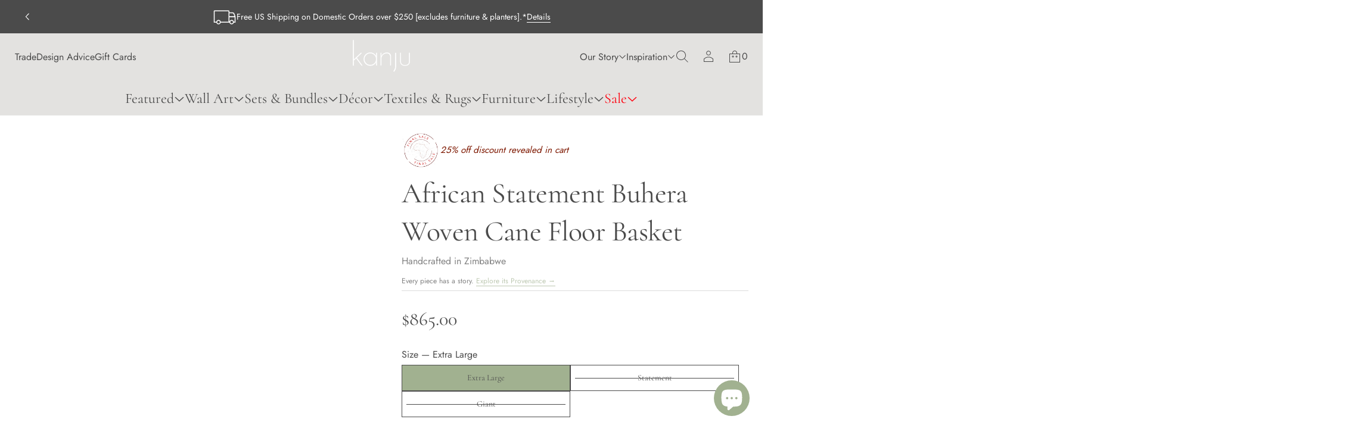

--- FILE ---
content_type: text/css
request_url: https://kanjuinteriors.com/cdn/shop/t/72/assets/section-announcement-bar.css?v=70794256589803393501768348121
body_size: 445
content:
.announcement-bar .slider__viewport{padding:var(--top-and-bottom-paddings) 0;overflow-x:clip}.announcement-bar .slider__viewport::-webkit-scrollbar{width:0;height:0;display:none}slideshow-component.announcement-bar{display:block}.announcement-bar .slider__viewport::-moz-scrollbar{width:0;height:0;display:none;scrollbar-width:none}.announcement-bar--spacious{--padding: 48px}.announcement-bar--compact{--padding: 24px}.announcement-bar__slider{max-width:calc(100% - 184px);margin:0 auto;overflow:clip;width:max-content}.advantages .text-blocks{padding:0 var(--padding)}@media screen and (min-width: 1200px){.announcement-bar--spacious .slider__viewport .page-width--1200,.announcement-bar--spacious .slider__viewport .page-width--1400,.announcement-bar--spacious .slider__viewport .page-width--1700{padding:0 48px}.announcement-bar--compact .slider__viewport .page-width--1200,.announcement-bar--compact .slider__viewport .page-width--1400,.announcement-bar--compact .slider__viewport .page-width--1700{padding:0 24px}}.announcement-bar--line:not(.advantages){border-bottom:var(--line-width) solid rgba(var(--layout-text-color),var(--line-opacity))}.advantages.announcement-bar--line.announcement-bar--spacious{--left-and-right-paddings: 48px}.advantages.announcement-bar--line.announcement-bar--compact{--left-and-right-paddings: 24px}.advantages.announcement-bar--line:after{content:"";position:relative;display:block;width:calc(100% - (var(--left-and-right-paddings) * 2));height:var(--line-width);bottom:0;left:var(--left-and-right-paddings);background-color:rgba(var(--layout-text-color),var(--line-opacity))}.text-blocks{display:flex;justify-content:space-between;align-items:center;color:rgb(var(--layout-text-color))}.announcement-bar--spacious .text-blocks{gap:0}.announcement-bar--compact .text-blocks{gap:var(--padding)}.announcement-bar.advantages .text-blocks{gap:24px}@media (hover: hover){.announcement-bar .slideshow__controls-button:hover{opacity:.7}}.text-block{width:100%;height:100%;display:flex;align-items:center;justify-content:center;gap:16px;min-width:fit-content}.announcement-bar__text-wrapper:has(.countdown){display:inline-flex;flex-wrap:wrap;column-gap:16px}.announcement-bar__text-wrapper:has(.countdown).announcement-bar__text-wrapper--center{justify-content:center}.text-block__item--mobile{display:none}.text-block__icon{display:flex;align-items:center;justify-content:center;min-width:var(--image-width);width:var(--image-width);height:auto}.text-block__icon svg{width:100%;height:auto;display:block;fill:rgb(var(--layout-text-color))}.text-block__content--center{text-align:center}.text-block__content--center .richtext ul,.text-block__content--center .richtext ol{margin-inline-start:auto;margin-inline-end:auto}.text-block__image{min-width:var(--image-width);width:var(--image-width);border-radius:var(--context-image-radius);-webkit-border-radius:var(--context-image-radius);overflow:clip}.text-block__image img{display:block;width:100%;height:100%}.slideshow__slide.text-block.current{z-index:5}.text-block__content--minimal_uppercase,.text-block__content--minimal_basic,.text-block__content--classic{font:var(--base-body-s-font)}.text-block__content--minimal_heavy,.text-block__content--brutalist{font:var(--base-body-l-font)}.text-block__content--avant_garde{font:var(--accent-body-s-font)}.text-block__content--contrast{font:var(--base-label-font)}.text-block__content--duet{font:var(--base-body-m-font)}.text-block__content--minimal_uppercase,.text-block__content--brutalist{letter-spacing:.02em;text-transform:uppercase}.text-block__content--custom{font:var(--body-s-font);letter-spacing:var(--body-s-letter-spacing)}@media screen and (max-width: 920px){.announcement-bar .slider__viewport{padding:var(--top-and-bottom-paddings) 0}.announcement-bar--spacious{--padding: 24px}.announcement-bar .text-blocks{gap:0}.text-block{word-break:break-word;user-select:none;-webkit-user-select:none;scroll-snap-align:start;width:fit-content}.text-block:not(.slideshow__slide){padding-inline-start:24px;max-width:calc(100vw - 48px)}.text-block__item--desktop:not(.text-block__item--desktop-visible){display:none}.text-block__item--mobile{display:block}.advantages.announcement-bar--line.announcement-bar--spacious{--left-and-right-paddings: 0px}}@media screen and (max-width: 768px){.announcement-bar .slider__viewport{padding:var(--top-and-bottom-paddings) 0}.announcement-bar--spacious,.announcement-bar--compact{--padding: 16px}.announcement-bar .text-blocks:not(.slideshow__slider){gap:16px}.text-blocks{gap:32px}.text-block{max-width:calc(100vw - 32px)}.announcement-bar__slider{max-width:calc(100% - 120px);margin:0 auto;overflow:clip;width:max-content}.announcement-bar__slider.one-item{max-width:calc(100% - 32px)}.advantages.announcement-bar--line.announcement-bar--spacious,.advantages.announcement-bar--line.announcement-bar--compact{--left-and-right-paddings: 0px}}@media screen and (max-width: 1048px) and (min-width: 921px){.main_xs--spacious .advantages.announcement-bar--line.announcement-bar--spacious{--left-and-right-paddings: 16px}}@media screen and (max-width: 968px) and (min-width: 921px){.main_xs--compact .advantages.announcement-bar--line.announcement-bar--compact{--left-and-right-paddings: 16px}}@media screen and (max-width: 1144px) and (min-width: 921px){.main_xs_with_secondary--spacious .advantages.announcement-bar--line.announcement-bar--spacious{--left-and-right-paddings: 16px}}@media screen and (max-width: 1064px) and (min-width: 921px){.main_xs_with_secondary--compact .advantages.announcement-bar--line.announcement-bar--compact{--left-and-right-paddings: 16px}}@media screen and (max-width: 1048px) and (min-width: 921px){.main_s--spacious .advantages.announcement-bar--line.announcement-bar--spacious{--left-and-right-paddings: 16px}}@media screen and (max-width: 968px) and (min-width: 921px){.main_s--compact .advantages.announcement-bar--line.announcement-bar--compact{--left-and-right-paddings: 16px}}@media screen and (max-width: 1144px) and (min-width: 921px){.main_s_with_secondary--spacious .advantages.announcement-bar--line.announcement-bar--spacious{--left-and-right-paddings: 16px}}@media screen and (max-width: 1064px) and (min-width: 921px){.main_s_with_secondary--compact .advantages.announcement-bar--line.announcement-bar--compact{--left-and-right-paddings: 16px}}@media screen and (max-width: 1048px) and (min-width: 921px){.main_m--spacious .advantages.announcement-bar--line.announcement-bar--spacious{--left-and-right-paddings: 16px}}@media screen and (max-width: 1024px) and (min-width: 921px){.main_m--compact .advantages.announcement-bar--line.announcement-bar--compact{--left-and-right-paddings: 16px}}@media screen and (max-width: 1152px) and (min-width: 921px){.main_m_with_secondary .advantages.announcement-bar--line.announcement-bar--spacious,.main_m_with_secondary .advantages.announcement-bar--line.announcement-bar--compact{--left-and-right-paddings: 16px}}@media screen and (max-width: 1536px) and (min-width: 921px){.main_l .advantages.announcement-bar--line.announcement-bar--spacious,.main_l .advantages.announcement-bar--line.announcement-bar--compact{--left-and-right-paddings: 16px}}
/*# sourceMappingURL=/cdn/shop/t/72/assets/section-announcement-bar.css.map?v=70794256589803393501768348121 */


--- FILE ---
content_type: text/css
request_url: https://kanjuinteriors.com/cdn/shop/t/72/assets/mega-menu-drawer.css?v=26484491127048718791768348121
body_size: 1492
content:
.menu-drawer{background-color:#fff;position:fixed;z-index:1000;width:640px;inset-inline-end:0;height:100vh;min-height:-webkit-fill-available;bottom:env(safe-area-inset-bottom);z-index:40;top:0;-ms-overflow-style:none;scrollbar-width:none;background-color:rgb(var(--layout-background-color))}.menu-drawer.menu-drawer--left{inset-inline-start:0}.menu-drawer__content--compact{--menu-drawer-spacing: 8px}.menu-drawer__content--spacious{--menu-drawer-spacing: 16px}.menu-drawer:not([hidden])+.overlay{z-index:24}.menu-drawer[hidden]{opacity:0}.menu-drawer:not([hidden]){opacity:1;animation:drawerOpenRight var(--animation-duration) var(--transition-timing-function)}.menu-drawer.menu-drawer--left:not([hidden]){animation:drawerOpenLeft var(--animation-duration) var(--transition-timing-function)}.menu-drawer:not([hidden]) .pinned-block{animation:drawerOpenRight var(--animation-duration) var(--transition-timing-function)}.menu-drawer.menu-drawer--left:not([hidden]) .pinned-block{animation:drawerOpenLeft var(--animation-duration) var(--transition-timing-function)}.mega-menu-drawer{--height-pinned-block: 0px}.mega-menu-drawer .menu-drawer__content>*:not(:first-child):not(.line-container):not(.block-1){padding-top:calc(var(--menu-drawer-spacing) * var(--spacing))}.mega-menu-drawer .menu-drawer__content>*.full-bottom-line,.mega-menu-drawer .menu-drawer__content>*.pinned-block{padding-bottom:calc(var(--menu-drawer-spacing) * var(--spacing))}.mega-menu-drawer .button-wrapper{z-index:80}.menu-drawer__close{position:absolute;top:16px;inset-inline-end:16px;cursor:pointer}.menu-drawer__close svg{display:block;width:auto}.menu-drawer__content{min-height:100%;padding:0 24px}.menu-drawer__header{display:flex;align-items:center;padding-top:8px;padding-bottom:8px;padding-inline-end:52px;min-height:76px;color:rgb(var(--layout-text-color))}.main-drawer-menu .menu-drawer__header .dropdown-icon{height:auto!important}.full-bottom-line{border-bottom:var(--line-width) solid rgba(var(--layout-text-color),var(--line-opacity))}.mega-menu-drawer .localization{flex-direction:row;gap:16px}.empty-space{height:var(--desktop-height)}.mega-menu-drawer .search-container{width:100%}.block-account .account-link{display:flex;align-items:center;gap:16px;color:rgb(var(--layout-text-color))}.block-account .account-link.center{justify-content:center}.account__wrapper{display:flex;align-items:center;gap:8px}.pinned-block{position:fixed;z-index:60!important;bottom:0;inset-inline-end:0;width:640px;max-width:640px;min-width:480px;padding-inline-end:24px;padding-inline-start:24px;background-color:rgb(var(--layout-background-color));box-shadow:0 0 4px rgba(var(--layout-text-color),.1),0 8px 40px rgba(var(--layout-text-color),.2)}.menu-drawer.menu-drawer--left .pinned-block{inset-inline-start:0}.menu-drawer .nested-submenu{padding-bottom:var(--height-pinned-block)}.navigation-buttons__title{color:rgb(var(--layout-text-color))}.mega-menu-drawer .menus--secondary{display:flex;gap:8px}.mega-menu-drawer .menus--secondary .menus__item{flex:0 0 calc((100% - 8px)/2)}.mega-menu-drawer .newsletter{gap:8px}.mega-menu-drawer .menus__item--spacious,.mega-menu-drawer .text__container,.mega-menu-drawer .contacts-block{gap:16px}.main-drawer-menu .menu__item-image{width:40px;border-radius:var(--image-border-radius);-webkit-border-radius:var(--image-border-radius);overflow:clip;display:flex}.main-drawer-menu .menu__item-image img{max-width:100%;width:100%;height:100%}.main-drawer-menu .menu__item-image.ratio-original img{height:auto}.main-drawer-menu .menu__item-title{gap:16px}.main-drawer-menu .dropdown-icon--chevron,.main-drawer-menu .button-dropdown-icon{margin-inline-start:auto}.scroll-area{overflow-y:auto;height:100%}.hide-scrollbar{-ms-overflow-style:none;scrollbar-width:none}.hide-scrollbar::-webkit-scrollbar{width:0;height:0;display:none}.hide-scrollbar::-moz-scrollbar{width:0;height:0;display:none;scrollbar-width:none}.mega-menu-drawer .first-nested__list,.mega-menu-drawer .second-nested__list{position:static;pointer-events:all;width:100%;padding:0;background-color:rgb(var(--layout-background-color));visibility:visible;opacity:1}.mega-menu-drawer .top-level-item[open]+.nested-submenu .first-nested__list{pointer-events:all;visibility:visible}.mega-menu-drawer .main-drawer-menu .menu .menu__item-title{padding:8px 0;cursor:pointer}.mega-menu-drawer .menu-with-lines.main-drawer-menu .menu .menu__item-title{padding:16px 0;border-top:var(--line-width) solid rgba(var(--layout-text-color),var(--line-opacity))}.mega-menu-drawer .menu-with-lines.main-drawer-menu .menu li:last-child>drawer-menu>summary>.menu__item-title{border-bottom:var(--line-width) solid rgba(var(--layout-text-color),var(--line-opacity))}.mega-menu-drawer .menu-with-lines.main-drawer-menu .first-nested__list>li:not(:last-child)>drawer-menu>summary>.menu__item-title,.mega-menu-drawer .menu-with-lines.main-drawer-menu .second-nested__list>li:not(:last-child)>drawer-menu>summary>.menu__item-title{border-bottom:none}.mega-menu-drawer .menu-with-lines.main-drawer-menu .menu-collection-banner~.second-nested__list>li:first-child>drawer-menu>summary>.menu__item-title,.mega-menu-drawer .menu-with-lines.main-drawer-menu .menu .first-nested__list>li:first-child>drawer-menu>summary>.menu__item-title,.mega-menu-drawer .menu-with-lines.main-drawer-menu .menu .second-nested__list>li:first-child>drawer-menu>summary>.menu__item-title{border-top:none}.mega-menu-drawer .miscellaneous__subblock--reverse.miscellaneous__subblock--horizontal-flex-end{justify-content:flex-start}.mega-menu-drawer .main-drawer-menu:not(.menu-with-lines) .menu-collection-banner{margin-bottom:8px}.main-drawer-menu .menu__list .dropdown-icon--chevron svg{transform:rotate(-90deg)}.mega-menu-drawer .nested-submenu{position:fixed;z-index:55;width:640px;height:100dvh;padding:0 24px;top:0;inset-inline-start:auto!important;background-color:rgb(var(--layout-background-color));overflow-x:clip;padding-bottom:var(--height-pinned-block)}.mega-menu-drawer .nested-submenu-second-level,.mega-menu-drawer .nested-submenu-third-level,.mega-menu-drawer .nested-submenu-fourth-level{inset-inline-end:-100%;transition:inset-inline-end .5s ease-in-out}.mega-menu-drawer.menu-drawer--left .nested-submenu-second-level,.mega-menu-drawer.menu-drawer--left .nested-submenu-third-level,.mega-menu-drawer.menu-drawer--left .nested-submenu-fourth-level{inset-inline-start:-100%!important;transition:inset-inline-start .5s ease-in-out}.top-level-item[open=true]+.nested-submenu-second-level{z-index:55;inset-inline-end:0}.menu-drawer.menu-drawer--left :is(.top-level-item[open=true]+.nested-submenu-second-level){inset-inline-start:0!important}.second-level-item[open=true]+.nested-submenu-third-level{z-index:57;inset-inline-end:0}.menu-drawer.menu-drawer--left :is(.second-level-item[open=true]+.nested-submenu-third-level){inset-inline-start:0!important}.third-level-item[open=true]+.nested-submenu-fourth-level{z-index:59;inset-inline-end:0}.menu-drawer.menu-drawer--left :is(.third-level-item[open=true]+.nested-submenu-fourth-level){inset-inline-start:0!important}.drawer--left .top-level-item+.nested-submenu-second-level,.drawer--left .second-level-item+.nested-submenu-third-level,.drawer--left .third-level-item+.nested-submenu-fourth-level{inset-inline-end:auto;inset-inline-start:-100%!important;transition:inset-inline-start .5s ease-in-out}.menu-drawer.menu-drawer--left :is(.drawer--left .top-level-item+.nested-submenu-second-level,.drawer--left .second-level-item+.nested-submenu-third-level,.drawer--left .third-level-item+.nested-submenu-fourth-level){inset-inline-end:-100%!important;transition:inset-inline-end .5s ease-in-out}.drawer--left .top-level-item[open=true]+.nested-submenu-second-level,.drawer--left .second-level-item[open=true]+.nested-submenu-third-level,.drawer--left .third-level-item[open=true]+.nested-submenu-fourth-level{inset-inline-end:auto;inset-inline-start:0!important}.menu-drawer.menu-drawer--left :is(.drawer--left .top-level-item[open=true]+.nested-submenu-second-level,.drawer--left .second-level-item[open=true]+.nested-submenu-third-level,.drawer--left .third-level-item[open=true]+.nested-submenu-fourth-level){inset-inline-end:0!important}.animation-item{visibility:hidden;position:fixed;top:0;bottom:0;height:100vh;inset-inline-end:0;min-width:480px;width:640px;opacity:0;z-index:0;background-color:rgb(var(--layout-background-color));transition:opacity .5s ease-in-out}.menu-drawer.menu-drawer--left .animation-item{inset-inline-start:0}.closing+.nested-submenu+.animation-item{visibility:visible;opacity:1;z-index:54;animation:loseOpacity .5s ease-in-out}@keyframes loseOpacity{0%{opacity:1}to{opacity:0}}.top-level-item[open=true]+.nested-submenu-second-level+.animation-item.second-level{visibility:visible;z-index:54;opacity:1}.second-level-item[open=true]+.nested-submenu-third-level+.animation-item.third-level{visibility:visible;z-index:56;opacity:1;transition:opacity .5s ease-in-out}.third-level-item[open=true]+.nested-submenu-fourth-level+.animation-item.fourth-level{visibility:visible;z-index:58;opacity:1;transition:opacity .5s ease-in-out}.mega-menu-drawer .nested-submenu:not(.nested-submenu-second-level)>button{display:none}.top-level-item[open] .nested-submenu-third-level,.top-level-item[open] .nested-submenu-fourth-level{z-index:40;position:fixed}.menu-drawer__header button{display:flex;gap:8px;align-items:center;color:rgb(var(--layout-text-color))}.menu-collection-title{margin-bottom:16px;color:rgb(var(--layout-text-color))}.menu-drawer .collection-button{margin-top:16px}.main-drawer-menu .menu__item .menu-drawer__header .dropdown-icon svg{fill:rgb(var(--layout-text-color))}.main-drawer-menu .menu.center .menu__item-title{justify-content:center}.main-drawer-menu .menu.center .dropdown-icon--chevron,.main-drawer-menu .menu.center .button-dropdown-icon{margin-inline-start:0}.main-drawer-menu .menu.center .menu-collection-title,.main-drawer-menu .menu.center .collection-button{display:flex;justify-content:center}.menu-collection-img{position:relative;inset-inline-start:-24px;display:flex;overflow:clip}.nested-submenu-third-level .menu-collection-img,.nested-submenu-fourth-level .menu-collection-img{width:100%}.menu-collection-img img{width:100%;height:100%;object-position:var(--focal-point)}.menu-collection-img .ratio-original img{height:auto}.menu-collection-img:after{content:"";position:absolute;width:100%;height:100%;display:flex;top:0;right:0;bottom:0;left:0;opacity:var(--banner-overlay-opacity);background:var(--overlay-background);z-index:5}.main-drawer-menu .menu .menu-collection-banner+.menu-collection-title{display:none}.menu-collection-banner .menu-collection-title{position:absolute;bottom:30px;inset-inline-start:24px;z-index:6;margin-bottom:0}.main-drawer-menu .menu .menu-collection-banner{display:block;width:calc(100% + 48px);max-width:calc(100% + 48px)}.menu-collection-banner img,.main-drawer-menu .menu__item-image-banner img{transition:transform var(--animation-duration) var(--transition-timing-function)}.link--highlighted{color:rgb(var(--highlight-color))!important}.link--highlighted+.dropdown-icon svg{fill:rgb(var(--highlight-color))!important}.main-drawer-menu .menu__item-image-banner{width:100%;flex:0 0 100%}.menu__item-title--banner{flex-wrap:wrap}@media (hover: hover){.menu-drawer a.menu-collection-banner:hover{opacity:1}.menu-collection-banner:hover img,.main-drawer-menu .menu__item-image-banner:hover img{opacity:1;transform:scale(1.03);transition:transform var(--animation-duration) var(--transition-timing-function)}}.navigation-buttons__title--minimal_uppercase{font:var(--base-body-s-font);letter-spacing:.02em;text-transform:uppercase}.navigation-buttons__title--minimal_basic,.navigation-buttons__title--classic,.navigation-buttons__title--avant_garde{font:var(--base-label-font);letter-spacing:.02em;text-transform:uppercase}.navigation-buttons__title--contrast{font:var(--base-label-font);letter-spacing:.02em}.navigation-buttons__title--minimal_heavy,.navigation-buttons__title--brutalist{font:var(--base-body-l-font);letter-spacing:.02em;text-transform:uppercase}.navigation-buttons__title--duet{font:var(--base-body-m-font)}.navigation-buttons__title--contrast{font:var(--accent-heading-xs-font)}.navigation-buttons__title--custom{font:var(--body-s-font);letter-spacing:var(--body-s-letter-spacing)}@media screen and (max-width: 768px){.mega-menu-drawer .menu-drawer__content>*:not(:first-child):not(.line-container):not(.block-1){padding-top:calc(var(--menu-drawer-spacing) * var(--mobile-spacing))}.mega-menu-drawer .menu-drawer__content>*.full-bottom-line,.mega-menu-drawer .menu-drawer__content>*.pinned-block{padding-bottom:calc(var(--menu-drawer-spacing) * var(--mobile-spacing))}.mega-menu-drawer .empty-space{height:var(--mobile-height);display:block}}@media screen and (max-width: 640px){.menu-drawer,.mega-menu-drawer .nested-submenu{width:100vw}.pinned-block,.animation-item{width:100vw;min-width:auto}}
/*# sourceMappingURL=/cdn/shop/t/72/assets/mega-menu-drawer.css.map?v=26484491127048718791768348121 */


--- FILE ---
content_type: text/css
request_url: https://kanjuinteriors.com/cdn/shop/t/72/assets/component-search-modal.css?v=106463248039506444291768348121
body_size: 1464
content:
.search-modal{width:100vw;height:40vh;min-height:460px;position:fixed;z-index:1000;left:0;background-color:rgb(var(--popup-background-color));color:rgb(var(--layout-text-color));transition:height .3s var(--transition-timing-function);-webkit-overflow-scrolling:touch}.search-modal.open{top:0;opacity:1;animation:modalOpen .3s var(--transition-timing-function)}.search-modal.searching{height:90dvh}.search-modal .component-tabs{overflow-x:clip}.search-modal.searching .component-tabs{overflow-x:auto}body.hidden .search-modal .scroll-area{height:100%}@keyframes modalOpen{0%{top:-40px;opacity:0}to{top:0;opacity:1}}.search-modal__container{max-width:1440px;margin:0 auto}.predictive-search-container{display:block}.search-modal .button-wrapper{padding-inline-end:16px;background-color:rgb(var(--popup-background-color));padding-top:16px;top:0}.search-modal .search-field__wrapper{position:sticky;position:-webkit-sticky;top:60px;width:100%;z-index:5;padding-bottom:32px;background-color:rgb(var(--popup-background-color))}.search-modal__content .field.search-field{max-width:960px;margin:0 auto;padding-bottom:12px}.search-modal__content .field.search-field .search-field__icon{height:24px;width:24px}.search-modal__form{display:flex;flex-direction:column;position:relative}.search-modal.searching .search__menu{display:none}.search__menu{max-width:960px;width:100%;margin:0 auto;display:flex;flex-direction:column;gap:6px;opacity:0}.search-modal.open .search__menu{animation:menuOpacity .6s var(--transition-timing-function);opacity:1}@keyframes menuOpacity{0%{opacity:0}50%{opacity:0}to{opacity:1}}.search__menu-title{color:rgba(var(--layout-text-color),.7)}.search__menu .menu__item{display:flex;align-items:center;transition:opacity var(--animation-duration) var(--transition-timing-function)}.search__button{color:rgb(var(--layout-text-color));word-break:keep-all;position:relative}.search-modal.searching .search__button{opacity:1}.search__button-text.hidden,.predictive-search-results{opacity:0}.search__button-text{opacity:1;transition:opacity .3s var(--transition-timing-function)}.predictive-search__loading-state,.predictive-search--header,.predictive-search-results{position:relative}.predictive-search-results-tabs{display:flex;flex-wrap:nowrap;width:fit-content;max-width:100%;margin:0 auto;padding-bottom:32px;overflow-x:auto;z-index:5;background-color:rgb(var(--layout-background-color));-ms-overflow-style:none;scrollbar-width:none}.search-modal::-webkit-scrollbar{width:0;height:0;display:none}.search-modal::-moz-scrollbar{width:0;height:0;display:none;scrollbar-width:none}.search-modal.searching .predictive-search-results{opacity:1;animation:tabsMoving .6s var(--transition-timing-function)}@keyframes tabsMoving{0%{top:20px;opacity:0}to{top:0;opacity:1}}.predictive-search-results-tabs{background-color:rgb(var(--popup-background-color))}.predictive-search-results-content{overflow:clip;position:relative;background-color:rgb(var(--popup-background-color))}.predictive-search-results-content .tab-content-js{position:absolute;top:0;padding-bottom:64px;padding-top:32px;width:100%;height:0;opacity:0;transition:opacity .3s var(--transition-timing-function)}.predictive-search-results-content .tab-content-js.active{left:0;right:0;opacity:1;position:relative;z-index:3;height:fit-content}.predictive-search__results-list.list,.predictive-search__item--link{display:flex;flex-direction:column}.predictive-search__results-list.list .card__badges{display:none}.predictive-search__results-list.list .card{flex-direction:row}.predictive-search__results-list.list .card__picture-wrapper{max-width:100px;flex:0 0 100px}.predictive-search__list-item.lines:first-child{padding-top:16px;border-top:var(--line-width) solid rgba(var(--layout-text-color),var(--line-opacity))}.predictive-search__list-item .card__media{flex:0 0 100px}.predictive-search__list-item .card__media img{height:100%;width:100%;position:relative!important}.predictive-search-results-empty{display:block;max-width:388px;text-align:center;margin:0 auto}.predictive-search-results-empty.hidden{display:none}.list .predictive-search__list-item:not(:first-child){border-top:var(--line-width) solid rgba(var(--layout-text-color),var(--line-opacity));padding-top:16px}.list .predictive-search__list-item:not(:last-child){padding-bottom:16px}.predictive-search__button{margin:0 auto;position:fixed;z-index:5;transform:translate(-50%);left:50%;opacity:0;bottom:10dvh;color:rgb(var(--base-button-color))!important;background-color:rgb(var(--accent-button-color))!important}.search-modal.searching .predictive-search__button{opacity:1;--bottom: 32px;bottom:calc(10dvh + var(--bottom));transition:opacity var(--animation-duration) var(--transition-timing-function),background-color var(--animation-duration) var(--transition-timing-function)}.predictive-search__list-item .swatches-containers-wrapper{display:none!important}@keyframes buttonMoving{0%{bottom:10dvh;opacity:0}50%{bottom:10dvh;opacity:0}to{bottom:calc(10dvh + var(--bottom));opacity:1}}.search-modal .predictive-search__results-list .card__badges-item--sale{color:rgb(var(--sale-text-color))}.predictive-search__item--link .card__title{transition:opacity var(--animation-duration) var(--transition-timing-function)}.predictive-search__item--article img{transition:transform var(--animation-duration) var(--transition-timing-function)}@media (hover: hover){.predictive-search__button:hover{background-color:rgb(var(--hover-button-color))!important;opacity:1!important}.search__menu .menu__item:hover,.predictive-search__item--link:hover .card__title-text,.predictive-search__item--article:hover .card__title{opacity:.7}.predictive-search__item--article:hover img{transform:scale(1.03);transition:transform var(--animation-duration) var(--transition-timing-function)}}.search-modal .search-field .search__input,.search-modal .search-field .search__input::placeholder{font:var(--base-heading-xs-font)}.search__button{font:var(--base-body-s-font)}.custom-type-preset .search__button{font:var(--body-s-font);letter-spacing:var(--body-s-letter-spacing)}.custom-type-preset .search-modal .search-field .search__input,.custom-type-preset .search-modal .search-field .search__input::placeholder{font:var(--heading-xs-font);letter-spacing:var(--heading-xs-letter-spacing)}.search-modal .search-field .search__input--minimal_uppercase,.search__button--minimal_uppercase,.search-modal .search-field .search__input--avant_garde,.search__button--avant_garde,.search-modal .search-field .search__input--brutalist,.search__button--brutalist,.search-modal .search-field .search__input--minimal_uppercase::placeholder,.search-modal .search-field .search__input--avant_garde::placeholder,.search-modal .search-field .search__input--brutalist::placeholder{text-transform:uppercase}.search-modal .collection__grid-container{max-width:100%}.search-modal .product-grid{display:grid}.blog-post__image{border-radius:var(--product-card-radius)}.search-modal .product-grid--two_columns.product-grid--compact{grid-template-columns:repeat(2,1fr);gap:48px 16px}.search-modal .product-grid--three_columns.product-grid{grid-template-columns:repeat(3,1fr)}.search-modal .product-grid--four_columns.product-grid{grid-template-columns:repeat(4,1fr)}.search-modal .product-grid--three_columns.product-grid--spacious{gap:96px 90px}.search-modal .product-grid--four_columns.product-grid--spacious{gap:64px 48px}.search-modal .product-grid--four_columns.product-grid--compact{gap:48px 8px}.search-modal .product-grid--four_columns.product-grid--spacious.lines{grid-template-columns:calc((100% - 80px)/4) calc((100% - 80px)/4 + 40px) calc((100% - 80px)/4 + 40px) calc((100% - 80px)/4)}.search-modal .product-grid--three_columns.product-grid--compact.lines{grid-template-columns:calc((100% - 16px) / 3) calc((100% - 16px) / 3 + 16px) calc((100% - 16px) / 3)}.search-modal .product-grid--four_columns.product-grid--compact.lines{grid-template-columns:calc((100% - 32px)/4) calc((100% - 32px)/4 + 16px) calc((100% - 32px)/4 + 16px) calc((100% - 32px)/4)}.search-modal .product-grid--three_columns.product-grid--spacious.lines,.search-modal .product-grid--four_columns.product-grid--spacious.lines{gap:48px 0}.search-modal .product-grid--three_columns.product-grid--compact.lines,.search-modal .product-grid--four_columns.product-grid--compact.lines{gap:24px 0}.search-modal .product-grid--three_columns.product-grid--spacious.lines .grid__item,.search-modal .product-grid--three_columns.product-grid--compact.lines .grid__item,.search-modal .product-grid--four_columns.product-grid--spacious.lines .grid__item,.search-modal .product-grid--four_columns.product-grid--compact.lines .grid__item{border-top:var(--line-width) solid rgba(var(--layout-text-color),var(--line-opacity))}.search-modal .product-grid--three_columns.product-grid--spacious.lines .grid__item,.search-modal .product-grid--four_columns.product-grid--spacious.lines .grid__item{padding-top:48px}.search-modal .product-grid--three_columns.product-grid--compact.lines .grid__item,.search-modal .product-grid--four_columns.product-grid--compact.lines .grid__item{padding-top:24px}.search-modal .product-grid--three_columns.product-grid--spacious.lines .grid__item:not(:nth-child(3n+3)) .card-container,.search-modal .product-grid--three_columns.product-grid--compact.lines .grid__item:not(:nth-child(3n+3)) .card-container,.search-modal .product-grid--four_columns.product-grid--spacious.lines .grid__item:not(:nth-child(4n+4)) .card-container,.search-modal .product-grid--four_columns.product-grid--compact.lines .grid__item:not(:nth-child(4n+4)) .card-container{border-inline-end:var(--line-width) solid rgba(var(--layout-text-color),var(--line-opacity))}.search-modal .product-grid--three_columns.product-grid--spacious.lines .grid__item:not(:nth-child(3n+3)) .card-container{padding-inline-end:48px}.search-modal .product-grid--three_columns.product-grid--compact.lines .grid__item:not(:nth-child(3n+3)) .card-container,.search-modal .product-grid--four_columns.product-grid--compact.lines .grid__item:not(:nth-child(4n+4)) .card-container{padding-inline-end:16px}.search-modal .product-grid--three_columns.product-grid--spacious.lines .grid__item:not(:nth-child(3n+1)){padding-inline-start:48px}.search-modal .product-grid--three_columns.product-grid--compact.lines .grid__item:not(:nth-child(3n+1)),.search-modal .product-grid--four_columns.product-grid--compact.lines .grid__item:not(:nth-child(4n+1)){padding-inline-start:16px}.search-modal .product-grid--four_columns.product-grid--spacious.lines .grid__item:not(:nth-child(4n+4)) .card-container{padding-inline-end:40px}.search-modal .product-grid--four_columns.product-grid--spacious.lines .grid__item:not(:nth-child(4n+1)){padding-inline-start:40px}@media screen and (min-width: 1200px){.search-modal .page-width .product-grid--three_columns.product-grid--spacious{gap:96px 90px}.search-modal .page-width .product-grid--four_columns.product-grid--spacious{gap:64px 48px}.search-modal .page-width .product-grid--four_columns.product-grid--spacious.lines,.search-modal .page-width .product-grid--three_columns.product-grid--spacious.lines{gap:48px 0}.search-modal .page-width .product-grid--three_columns.product-grid--spacious.lines{grid-template-columns:calc((100% - 48px) / 3) calc((100% - 48px) / 3 + 48px) calc((100% - 48px) / 3)}.search-modal .page-width .product-grid--three_columns.product-grid--spacious.lines .grid__item{padding-top:48px}.search-modal .page-width .product-grid--three_columns.product-grid--spacious.lines .grid__item:not(:nth-child(3n+3)) .card-container{padding-inline-end:48px}.search-modal .page-width .product-grid--three_columns.product-grid--spacious.lines .grid__item:not(:nth-child(3n+1)){padding-inline-start:48px}}@media screen and (max-width: 1200px){.search-modal .search-field__wrapper{padding-top:24px}}@media screen and (max-width: 1024px){.predictive-search-results-tabs{padding-bottom:24px}.predictive-search-results-content .tab-content-js{padding-bottom:48px;padding-top:24px}.search-modal .collection--spacious,.search-modal .collection--spacious.lines,.search-modal .collection__product-grid--spacious{gap:48px}.search-modal .collection--compact.lines,.search-modal .collection--compact,.search-modal .collection__product-grid--compact{gap:32px}.search-modal .product-grid--three_columns.product-grid--spacious{gap:64px 80px}.search-modal .product-grid--four_columns.product-grid--spacious{gap:48px 24px}.search-modal .product-grid--three_columns.product-grid--spacious.lines{grid-template-columns:calc((100% - 32px) / 3) calc((100% - 32px) / 3 + 32px) calc((100% - 32px) / 3)}.search-modal .product-grid--three_columns.product-grid--spacious.lines,.search-modal .product-grid--four_columns.product-grid--spacious.lines{gap:32px 0}.search-modal .product-grid--three_columns.product-grid--spacious.lines .grid__item,.search-modal .product-grid--four_columns.product-grid--spacious.lines .grid__item{padding-top:32px}.search-modal .product-grid--three_columns.product-grid--spacious.lines .grid__item:not(:nth-child(3n+3)) .card-container,.search-modal .product-grid--four_columns.product-grid--spacious.lines .grid__item:not(:nth-child(4n+4)) .card-container{padding-inline-end:32px}.search-modal .product-grid--three_columns.product-grid--spacious.lines .grid__item:not(:nth-child(3n+1)),.search-modal .product-grid--four_columns.product-grid--spacious.lines .grid__item:not(:nth-child(4n+1)){padding-inline-start:32px}.search-modal .product-grid--four_columns.product-grid--spacious.lines{grid-template-columns:calc((100% - 64px)/4) calc((100% - 64px)/4 + 32px) calc((100% - 64px)/4 + 32px) calc((100% - 64px)/4)}}@media screen and (max-width: 768px){.predictive-search__results-list .card__badges{display:none}.search-modal .collection--spacious,.search-modal .collection--compact,.search-modal .collection--spacious.lines,.search-modal .collection--compact.lines,.search-modal .collection__product-grid--spacious{gap:32px}.search-modal .product-grid--three_columns .grid__item,.search-modal .product-grid--three_columns .grid__item .card-container,.search-modal .product-grid--four_columns .grid__item,.search-modal .product-grid--four_columns .grid__item .card-container{padding-inline-start:0!important;padding-inline-end:0!important;border-inline-start:none!important;border-inline-end:none!important}.search-modal .product-grid--three_columns.product-grid--spacious,.search-modal .product-grid--four_columns.product-grid--spacious,.search-modal .product-grid--three_columns.product-grid--compact,.search-modal .product-grid--four_columns.product-grid--compact{gap:0 24px}.search-modal .product-grid--three_columns.product-grid--compact,.search-modal .product-grid--three_columns.product-grid--compact.lines,.search-modal .product-grid--three_columns.product-grid--spacious,.search-modal .product-grid--four_columns.product-grid--spacious,.search-modal .product-grid--four_columns.product-grid--compact,.search-modal .product-grid--three_columns.product-grid--spacious.lines,.search-modal .product-grid--four_columns.product-grid--spacious.lines,.search-modal .product-grid--four_columns.product-grid--compact.lines{grid-template-columns:1fr}.search-modal .product-grid--three_columns.product-grid--spacious.lines,.search-modal .product-grid--four_columns.product-grid--spacious.lines,.search-modal .product-grid--four_columns.product-grid--compact.lines,.search-modal .product-grid--three_columns.product-grid--compact.lines{gap:0}.predictive-search__list-item.grid__item .card{flex-direction:row}.predictive-search__list-item.grid__item .card__picture-wrapper{max-width:100px;flex:0 0 100px}.search-modal .product-grid--three_columns.product-grid--spacious.lines .grid__item:not(:nth-child(3n+3)) .card-container,.search-modal .product-grid--three_columns.product-grid--compact.lines .grid__item:not(:nth-child(3n+3)) .card-container,.search-modal .product-grid--four_columns.product-grid--spacious.lines .grid__item:not(:nth-child(4n+4)) .card-container,.search-modal .product-grid--four_columns.product-grid--compact.lines .grid__item:not(:nth-child(4n+4)) .card-container{border:none;padding-inline-end:0}.search-modal .product-grid--three_columns.product-grid--spacious.lines .grid__item:nth-child(odd) .card-container,.search-modal .product-grid--three_columns.product-grid--compact.lines .grid__item:nth-child(odd) .card-container,.search-modal .product-grid--four_columns.product-grid--spacious.lines .grid__item:nth-child(odd) .card-container,.search-modal .product-grid--four_columns.product-grid--compact.lines .grid__item:nth-child(odd) .card-container{padding-inline-end:16px;border-inline-end:var(--line-width) solid rgba(var(--layout-text-color),var(--line-opacity))}.search-modal .product-grid--three_columns.product-grid--spacious.lines .grid__item:not(:nth-child(3n+1)),.search-modal .product-grid--three_columns.product-grid--compact.lines .grid__item:not(:nth-child(3n+1)),.search-modal .product-grid--four_columns.product-grid--spacious.lines .grid__item:not(:nth-child(4n+1)),.search-modal .product-grid--four_columns.product-grid--compact.lines .grid__item:not(:nth-child(4n+1)){padding-inline-start:0}.search-modal .product-grid--three_columns.product-grid--spacious.lines .grid__item:nth-child(2n),.search-modal .product-grid--three_columns.product-grid--compact.lines .grid__item:nth-child(2n),.search-modal .product-grid--four_columns.product-grid--spacious.lines .grid__item:nth-child(2n),.search-modal .product-grid--four_columns.product-grid--compact.lines .grid__item:nth-child(2n){padding-inline-start:16px}.search-modal .product-grid--three_columns.product-grid--spacious.lines .grid__item,.search-modal .product-grid--three_columns.product-grid--compact.lines .grid__item,.search-modal .product-grid--four_columns.product-grid--spacious.lines .grid__item,.search-modal .product-grid--four_columns.product-grid--compact.lines .grid__item{padding-top:16px}.search-modal .product-grid--three_columns .grid__item:not(:first-child),.search-modal .product-grid--four_columns .grid__item:not(:first-child){border-top:var(--line-width) solid rgba(var(--layout-text-color),var(--line-opacity));padding-top:16px}.search-modal .product-grid--three_columns .grid__item:not(:last-child),.search-modal .product-grid--four_columns .grid__item:not(:last-child){padding-bottom:16px}.search-modal .product-grid--one_column .grid__item:nth-child(odd) .card-container{padding-inline-end:0!important;border-inline-end:none!important}.search-modal .product-grid--one_column .grid__item:nth-child(2n){padding-inline-start:0!important}}@media screen and (max-width: 500px){.search-modal .collection--spacious,.search-modal .collection__product-grid--spacious{gap:32px}.search-modal .collection--compact{gap:24px}.search-modal.searching .predictive-search__button{--bottom: 16px}}
/*# sourceMappingURL=/cdn/shop/t/72/assets/component-search-modal.css.map?v=106463248039506444291768348121 */


--- FILE ---
content_type: text/css
request_url: https://kanjuinteriors.com/cdn/shop/t/72/assets/mega-menu.css?v=48669390525176934421768348121
body_size: 1094
content:
.mega-menu--narrow{width:960px!important}.mega-menu--container{display:flex}.mega-menu__title{color:rgb(var(--layout-text-color))}.mega-menu__title--accent{color:rgb(var(--accent-button-color))}.list-menu-dropdown--with-banner{flex:0 0 50%;max-width:calc(100% - 300px)}.mega-menu__banner{flex:0 1 50%;padding-block:0;padding-inline:20px 0;min-width:300px;min-height:100%;height:max-content;aspect-ratio:16 / 9}.mega-menu__banner--left{order:-1;padding-block:0;padding-inline:0 20px}.mega-menu__banner img{width:100%;height:100%;transition:transform var(--animation-duration) var(--transition-timing-function)}.mega-menu__banner-image{position:absolute;top:0;left:0;width:100%;height:100%}.mega-menu__banner-image .placeholder-svg{display:block;width:100%;height:100%}.mega-menu__banner-content{padding:24px}.mega-menu__banner-link{position:relative;display:flex;height:100%;overflow:clip}@media (hover: hover){a.mega-menu__banner-link:hover img{transform:scale(1.03);opacity:1}}.mega-menu__banner-content{position:absolute;top:0;right:0;bottom:0;left:0}.mega-menu__banner-image:after{content:"";display:block;position:absolute;top:0;left:0;height:100%;width:100%;background:var(--overlay-background);opacity:var(--overlay-opacity)}.mega-menu__banner-subheading,.mega-menu__banner-heading{color:var(--content-color)}.mega-menu__banner-heading{margin-top:-12px}.mega-menu__banner-content-container,.mega-menu__banner-content,.list-menu-dropdown{display:flex;flex-direction:column}.mega-menu__banner-content-container{gap:16px;text-align:var(--horizontal-aligment)}.mega-menu__banner-content{justify-content:var(--vertical-aligment);align-items:var(--horizontal-aligment)}.list-menu-dropdown{gap:24px}.list-menu-dropdown:not(.list-menu-dropdown--with-banner),.list-menu-dropdown:not(.list-menu-dropdown--with-banner) .mega-menu__list-container{width:100%}.list-menu-dropdown--lines{gap:12px}.list-menu-dropdown--with-banner{padding-block:0;padding-inline-start:0;padding-inline-end:20px}.list-menu-dropdown--right.list-menu-dropdown--with-banner{padding-block:0;padding-inline-start:20px;padding-inline-end:0}.list-menu-dropdown .menu__dropdown-grandchild-container{height:fit-content}.mega-menu__list-container{height:100%;-moz-column-count:var(--columns);column-count:var(--columns);column-gap:40px;grid-column-gap:40px;position:relative;width:fit-content;min-width:120px;width:100%;padding:0 24px;margin:0 -24px}.mega-menu__list-container .menu__dropdown-child .menu__dropdown-child-item{page-break-inside:avoid;-moz-column-break-inside:avoid;break-inside:avoid;min-width:120px}.menu__list--header .mega-menu__list-container .menu__dropdown-grandchild,.menu__list--header .mega-menu__list-container .menu__dropdown-child{gap:0}.menu__list--header .mega-menu__list-container ul{display:list-item;list-style-type:none}.mega-menu__list-container ul{gap:6px 0}.mega-menu__list-container li{white-space:normal;margin-bottom:6px}.mega-menu__line{position:absolute;width:var(--line-width);background-color:rgba(var(--layout-text-color),var(--line-opacity));top:0;bottom:0}.mega-menu__list-container--lines[data-columns="2"] .mega-menu__line[data-index="1"]{left:50%}.mega-menu__list-container--lines[data-columns="3"] .mega-menu__line[data-index="1"]{left:calc(100% / 3)}.mega-menu__list-container--lines[data-columns="3"] .mega-menu__line[data-index="2"]{left:calc((100% / 3) * 2)}.mega-menu__list-container--lines[data-columns="4"] .mega-menu__line[data-index="1"]{left:25%}.mega-menu__list-container--lines[data-columns="4"] .mega-menu__line[data-index="2"]{left:50%}.mega-menu__list-container--lines[data-columns="4"] .mega-menu__line[data-index="3"]{left:75%}.mega-menu__list-container .menu__dropdown-grandchild-container{left:0!important}.mega-menu__title--lines{padding-bottom:12px;border-bottom:var(--line-width) solid rgba(var(--layout-text-color),var(--line-opacity))}.mega-menu__list-container .menu__dropdown-grandchild{gap:4px}.mega-menu__title--minimal_uppercase,.mega-menu__banner-heading--minimal_uppercase{font:var(--base-heading-xs-font);text-transform:uppercase;letter-spacing:normal}.mega-menu__title--minimal_basic,.mega-menu__banner-heading--minimal_basic,.mega-menu__item-title--minimal_heavy{font:var(--base-heading-xs-font);letter-spacing:normal;text-transform:none}.mega-menu__title--minimal_heavy,.mega-menu__banner-heading--minimal_heavy{font:var(--base-heading-m-font);letter-spacing:-.01em;text-transform:none}.mega-menu__title--classic,.mega-menu__banner-heading--classic{font:var(--accent-heading-s-font);letter-spacing:normal;text-transform:none}.mega-menu__title--avant_garde,.mega-menu__banner-heading--avant_garde{font:var(--base-heading-s-font);text-transform:uppercase;letter-spacing:normal}.mega-menu__title--contrast,.mega-menu__banner-heading--contrast{font:var(--accent-heading-m-font);letter-spacing:-.01em;text-transform:none}.mega-menu__title--brutalist,.mega-menu__banner-heading--brutalist{font:var(--base-heading-l-font);letter-spacing:-.02em;text-transform:uppercase}.mega-menu__title--duet,.mega-menu__item-title--duet{font:var(--accent-body-l-font);letter-spacing:normal;text-transform:none}.mega-menu__banner-subheading--minimal_uppercase,.mega-menu__banner-subheading--minimal_basic,.mega-menu__banner-subheading--classic,.mega-menu__banner-subheading--contrast,.mega-menu__item-title--minimal_basic,.mega-menu__item-title--classic,.mega-menu__item-title--avant_garde{font:var(--base-label-font);letter-spacing:.02em;text-transform:uppercase}.mega-menu__banner-subheading--minimal_heavy,.mega-menu__child-item-title--minimal_heavy{font:var(--base-body-l-font);letter-spacing:normal;text-transform:none}.mega-menu__banner-subheading--duet,.mega-menu__child-item-title--duet{font:var(--base-body-m-font);letter-spacing:normal;text-transform:none}.mega-menu__banner-subheading--avant_garde{font:var(--accent-body-m-font);letter-spacing:normal;text-transform:none}.mega-menu__banner-subheading--brutalist,.mega-menu__item-title--brutalist,.mega-menu__child-item-title--brutalist{font:var(--base-body-l-font);letter-spacing:.02em;text-transform:uppercase}.mega-menu__item-title--minimal_uppercase,.mega-menu__child-item-title--minimal_uppercase{font:var(--base-body-s-font);letter-spacing:.02em;text-transform:uppercase}.mega-menu__item-title--contrast{font:var(--accent-heading-xs-font);letter-spacing:normal;text-transform:none}.mega-menu__child-item-title--minimal_basic,.mega-menu__child-item-title--classic{font:var(--base-body-s-font);letter-spacing:normal;text-transform:none}.mega-menu__child-item-title--avant_garde{font:var(--accent-body-s-font);letter-spacing:normal;text-transform:none}.mega-menu__child-item-title--contrast{font:var(--base-label-font);letter-spacing:normal;text-transform:none}.mega-menu__item-title--custom,.mega-menu__child-item-title--custom{font:var(--body-s-font);letter-spacing:var(--body-s-letter-spacing)}.mega-menu__title--custom,.mega-menu__banner-heading--custom{font:var(--heading-xs-font);letter-spacing:var(--heading-xs-letter-spacing)}.mega-menu__banner-subheading--custom{font:var(--label-font);letter-spacing:var(--label-letter-spacing)}@media screen and (max-width: 1024px){.mega-menu__title--brutalist,.mega-menu__banner-heading--brutalist{font:var(--base-heading-m-font);letter-spacing:-.01em}.mega-menu--container{display:none}.mega-menu--wide,.mega-menu--narrow{width:240px!important}}@media screen and (max-width: 768px){.mega-menu__title--minimal_heavy,.mega-menu__banner-heading--minimal_heavy,.mega-menu__title--brutalist,.mega-menu__banner-heading--brutalist{font:var(--base-heading-s-font);letter-spacing:normal}.mega-menu__title--contrast,.mega-menu__banner-heading--contrast{font:var(--accent-heading-s-font);letter-spacing:normal}}@media screen and (max-width: 1304px) and (min-width: 921px){.main_xs--spacious .mega-menu__title--brutalist,.main_xs--spacious .mega-menu__banner-heading--brutalist,.main_s--spacious .mega-menu__title--brutalist,.main_s--spacious .mega-menu__banner-heading--brutalist{font:var(--base-heading-m-font);letter-spacing:-.01em}.main_xs--spacious .mega-menu--container,.main_s--spacious .mega-menu--container{display:none}.main_xs--spacious .mega-menu--wide,.main_xs--spacious .mega-menu--narrow,.main_s--spacious .mega-menu--wide,.main_s--spacious .mega-menu--narrow{width:240px!important}}@media screen and (max-width: 1048px) and (min-width: 921px){.main_xs--spacious .mega-menu__title--minimal_heavy,.main_xs--spacious .mega-menu__banner-heading--minimal_heavy,.main_xs--spacious .mega-menu__title--brutalist,.main_xs--spacious .mega-menu__banner-heading--brutalist,.main_s--spacious .mega-menu__title--minimal_heavy,.main_s--spacious .mega-menu__banner-heading--minimal_heavy,.main_s--spacious .mega-menu__title--brutalist,.main_s--spacious .mega-menu__banner-heading--brutalist{font:var(--base-heading-s-font);letter-spacing:normal}.main_xs--spacious .mega-menu__title--contrast,.main_xs--spacious .mega-menu__banner-heading--contrast,.main_s--spacious .mega-menu__title--contrast,.main_s--spacious .mega-menu__banner-heading--contrast{font:var(--accent-heading-s-font);letter-spacing:normal}}@media screen and (max-width: 1224px) and (min-width: 921px){.main_xs--compact .mega-menu__title--brutalist,.main_xs--compact .mega-menu__banner-heading--brutalist{font:var(--base-heading-m-font);text-transform:uppercase;letter-spacing:-.01em}.main_xs--compact .mega-menu--container{display:none}.main_xs--compact .mega-menu--wide,.main_xs--compact .mega-menu--narrow{width:240px!important}}@media screen and (max-width: 968px) and (min-width: 921px){.main_xs--compact .mega-menu__title--minimal_heavy,.main_xs--compact .mega-menu__banner-heading--minimal_heavy,.main_xs--compact .mega-menu__title--brutalist,.main_xs--compact .mega-menu__banner-heading--brutalist{font:var(--base-heading-s-font);letter-spacing:normal}.main_xs--compact .mega-menu__title--contrast,.main_xs--compact .mega-menu__banner-heading--contrast{font:var(--accent-heading-s-font);letter-spacing:normal}}@media screen and (max-width: 1400px) and (min-width: 921px){.main_xs_with_secondary--spacious .mega-menu__title--brutalist,.main_xs_with_secondary--spacious .mega-menu__banner-heading--brutalist,.main_s_with_secondary--spacious .mega-menu__title--brutalist,.main_s_with_secondary--spacious .mega-menu__banner-heading--brutalistv{font:var(--base-heading-m-font);text-transform:uppercase;letter-spacing:-.01em}.main_xs_with_secondary--spacious .mega-menu--container,.main_s_with_secondary--spacious .mega-menu--container{display:none}.main_xs_with_secondary--spacious .mega-menu--wide,.main_xs_with_secondary--spacious .mega-menu--narrow,.main_s_with_secondary--spacious .mega-menu--wide,.main_s_with_secondary--spacious .mega-menu--narrow{width:240px!important}}@media screen and (max-width: 1144px) and (min-width: 921px){.main_xs_with_secondary--spacious .mega-menu__title--minimal_heavy,.main_xs_with_secondary--spacious .mega-menu__banner-heading--minimal_heavy,.main_xs_with_secondary--spacious .mega-menu__title--brutalist,.main_xs_with_secondary--spacious .mega-menu__banner-heading--brutalist,.main_s_with_secondary--spacious .mega-menu__title--minimal_heavy,.main_s_with_secondary--spacious .mega-menu__banner-heading--minimal_heavy,.main_s_with_secondary--spacious .mega-menu__title--brutalist,.main_s_with_secondary--spacious .mega-menu__banner-heading--brutalist{font:var(--base-heading-s-font);letter-spacing:normal}.main_xs_with_secondary--spacious .mega-menu__title--contrast,.main_xs_with_secondary--spacious .mega-menu__banner-heading--contrast,.main_s_with_secondary--spacious .mega-menu__title--contrast,.main_s_with_secondary--spacious .mega-menu__banner-heading--contrast{font:var(--accent-heading-s-font);letter-spacing:normal}}@media screen and (max-width: 1320px) and (min-width: 921px){.main_xs_with_secondary--compact .mega-menu__title--brutalist,.main_xs_with_secondary--compact .mega-menu__banner-heading--brutalist{font:var(--base-heading-m-font);text-transform:uppercase;letter-spacing:-.01em}.main_xs_with_secondary--compact .mega-menu--container{display:none}.main_xs_with_secondary--compact .mega-menu--wide,.main_xs_with_secondary--compact .mega-menu--narrow{width:240px!important}}@media screen and (max-width: 1064px) and (min-width: 921px){.main_xs_with_secondary--compact .mega-menu__title--minimal_heavy,.main_xs_with_secondary--compact .mega-menu__banner-heading--minimal_heavy,.main_xs_with_secondary--compact .mega-menu__title--brutalist,.main_xs_with_secondary--compact .mega-menu__banner-heading--brutalist{font:var(--base-heading-s-font);letter-spacing:normal}.main_xs_with_secondary--compact .mega-menu__title--contrast,.main_xs_with_secondary--compact .mega-menu__banner-heading--contrast{font:var(--accent-heading-s-font);letter-spacing:normal}}@media screen and (max-width: 1260px) and (min-width: 921px){.main_s--compact .mega-menu__title--brutalist,.main_s--compact .mega-menu__banner-heading--brutalist{font:var(--base-heading-m-font);text-transform:uppercase;letter-spacing:-.01em}.main_s--compact .mega-menu--container{display:none}.main_s--compact .mega-menu--wide,.main_s--compact .mega-menu--narrow{width:240px!important}}@media screen and (max-width: 968px) and (min-width: 921px){.main_s--compact .mega-menu__title--minimal_heavy,.main_s--compact .mega-menu__banner-heading--minimal_heavy,.main_s--compact .mega-menu__title--brutalist,.main_s--compact .mega-menu__banner-heading--brutalist{font:var(--base-heading-s-font);letter-spacing:normal}.main_s--compact .mega-menu__title--contrast,.main_s--compact .mega-menu__banner-heading--contrast{font:var(--accent-heading-s-font);letter-spacing:normal}}@media screen and (max-width: 1378px) and (min-width: 921px){.main_s_with_secondary--compact .mega-menu__title--brutalist,.main_s_with_secondary--compact .mega-menu__banner-heading--brutalist{font:var(--base-heading-m-font);text-transform:uppercase;letter-spacing:-.01em}.main_s_with_secondary--compact .mega-menu--container{display:none}.main_s_with_secondary--compact .mega-menu--wide,.main_s_with_secondary--compact .mega-menu--narrow{width:240px!important}}@media screen and (max-width: 1064px) and (min-width: 921px){.main_s_with_secondary--compact .mega-menu__title--minimal_heavy,.main_s_with_secondary--compact .mega-menu__banner-heading--minimal_heavy,.main_s_with_secondary--compact .mega-menu__title--brutalist,.main_s_with_secondary--compact .mega-menu__banner-heading--brutalist{font:var(--base-heading-s-font);letter-spacing:normal}.main_s_with_secondary--compact .mega-menu__title--contrast,.main_s_with_secondary--compact .mega-menu__banner-heading--contrast{font:var(--accent-heading-s-font);letter-spacing:normal}}@media screen and (max-width: 1365px) and (min-width: 921px){.main_m .mega-menu__title--brutalist,.main_m .mega-menu__banner-heading--brutalist{font:var(--base-heading-m-font);text-transform:uppercase;letter-spacing:-.01em}.main_m .mega-menu--container{display:none}.main_m .mega-menu--wide,.main_m .mega-menu--narrow{width:240px!important}}@media screen and (max-width: 1048px) and (min-width: 921px){.main_m--spacious .mega-menu__title--minimal_heavy,.main_m--spacious .mega-menu__banner-heading--minimal_heavy,.main_m--spacious .mega-menu__title--brutalist,.main_m--spacious .mega-menu__banner-heading--brutalist{font:var(--base-heading-s-font);letter-spacing:normal}.main_m--spacious .mega-menu__title--contrast,.main_m--spacious .mega-menu__banner-heading--contrast{font:var(--accent-heading-s-font);letter-spacing:normal}}@media screen and (max-width: 1024px) and (min-width: 921px){.main_m--compact .mega-menu__title--minimal_heavy,.main_m--compact .mega-menu__banner-heading--minimal_heavy,.main_m--compact .mega-menu__title--brutalist,.main_m--compact .mega-menu__banner-heading--brutalist{font:var(--base-heading-s-font);letter-spacing:normal}.main_m--compact .mega-menu__title--contrast,.main_m--compact .mega-menu__banner-heading--contrast{font:var(--accent-heading-s-font);letter-spacing:normal}}@media screen and (max-width: 1493px) and (min-width: 921px){.main_m_with_secondary .mega-menu__title--brutalist,.main_m_with_secondary .mega-menu__banner-heading--brutalist{font:var(--base-heading-m-font);text-transform:uppercase;letter-spacing:-.01em}.main_m_with_secondary .mega-menu--container{display:none}.main_m_with_secondary .mega-menu--wide,.main_m_with_secondary .mega-menu--narrow{width:240px!important}}@media screen and (max-width: 1152px) and (min-width: 921px){.main_m_with_secondary .mega-menu__title--minimal_heavy,.main_m_with_secondary .mega-menu__banner-heading--minimal_heavy,.main_m_with_secondary .mega-menu__title--brutalist,.main_m_with_secondary .mega-menu__banner-heading--brutalist{font:var(--base-heading-s-font);letter-spacing:normal}.main_m_with_secondary .mega-menu__title--contrast,.main_m_with_secondary .mega-menu__banner-heading--contrast{font:var(--accent-heading-s-font);letter-spacing:normal}}@media screen and (max-width: 2048px) and (min-width: 921px){.main_l .mega-menu__title--brutalist,.main_l .mega-menu__banner-heading--brutalist{font:var(--base-heading-m-font);text-transform:uppercase;letter-spacing:-.01em}.main_l .mega-menu--container{display:none}.main_l .mega-menu--wide,.main_l .mega-menu--narrow{width:240px!important}}@media screen and (max-width: 1536px) and (min-width: 921px){.main_l .mega-menu__title--minimal_heavy,.main_l .mega-menu__banner-heading--minimal_heavy,.main_l .mega-menu__title--brutalist,.main_l .mega-menu__banner-heading--brutalist{font:var(--base-heading-s-font);letter-spacing:normal}.main_l .mega-menu__title--contrast,.main_l .mega-menu__banner-heading--contrast{font:var(--accent-heading-s-font);letter-spacing:normal}}
/*# sourceMappingURL=/cdn/shop/t/72/assets/mega-menu.css.map?v=48669390525176934421768348121 */


--- FILE ---
content_type: text/css
request_url: https://kanjuinteriors.com/cdn/shop/t/72/assets/mobile-header.css?v=89752466561494256351768348121
body_size: -343
content:
.mobile-header{display:none;padding-inline-end:var(--right-padding);padding-inline-start:var(--left-padding);min-height:44px;position:relative;background-color:rgb(var(--layout-background-color))}.shopify-section-mobile-header-sticky{position:sticky;position:-webkit-sticky;top:0;z-index:1}.shopify-section-mobile-header-hidden{transform:translateY(-200%)}.shopify-section-mobile-header-hidden.menu-open{transform:translateY(0)}.shopify-section-header-hidden.shopify-section-header-sticky .mobile-header{background:transparent!important;opacity:0!important}.disable-visibility{visibility:hidden!important;opacity:0!important}#shopify-section-mobile-header.animate{transition:transform .15s ease-out}@media screen and (max-width: 920px){.mobile-header{display:block}}.mobile-header--sticky{position:sticky;position:-webkit-sticky;top:0}.mobile-header__content{display:flex;align-items:center;gap:24px;justify-content:var(--header-alignment);padding-top:var(--vertical-paddings);padding-bottom:var(--vertical-paddings)}.mobile-header__content>div{border:1px dashed transparent}.mobile-header__content--stretched>div{flex-basis:calc(100% / var(--blocks-amount))}.mobile-header__content--line{border-bottom:var(--line-width) solid rgba(var(--layout-text-color),var(--line-opacity))}
/*# sourceMappingURL=/cdn/shop/t/72/assets/mobile-header.css.map?v=89752466561494256351768348121 */


--- FILE ---
content_type: text/css
request_url: https://kanjuinteriors.com/cdn/shop/t/72/assets/component-share.css?v=134133673125397134401768348121
body_size: -305
content:
.share:not(.page-width){max-width:100%}.share-list{display:flex;flex-wrap:wrap;gap:8px 24px}.share__button{width:fit-content;max-width:100%;color:rgb(var(--layout-text-color));user-select:none;-webkit-user-select:none}.share__icon,.share__button,.share-list__link{display:flex;align-items:center}.share__icon svg{fill:rgb(var(--layout-text-color));height:100%;width:auto}.share__icon-close,.share__icon-open{height:100%}.share-toggle{max-width:fit-content}.share-toggle .share__icon-open,.share-toggle[open] .share__icon-close,.copy-success{display:none}.share-toggle[open] .share__icon-open,.share-list__icon{display:block}.share__button,.share-list__link{gap:10px;cursor:pointer}.share-list__icon svg{fill:rgb(var(--layout-text-color));height:100%;width:auto}.share-items{padding-top:20px;user-select:none;-webkit-user-select:none}.share__button--minimal_uppercase{font:var(--base-body-s-font);letter-spacing:.02em;text-transform:uppercase}.share__button--minimal_basic,.share-list--minimal_basic,.share-list--classic{font:var(--base-body-s-font)}.share__button--minimal_heavy,.share-list--minimal_heavy{font:var(--base-body-l-font)}.share__button--classic,.share__button--contrast,.share-list--duet{font:var(--base-body-m-font)}.share__button--avant_garde,.share__button--duet{font:var(--accent-body-m-font)}.share__button--brutalist{font:var(--base-heading-xs-font);text-transform:uppercase}.share__button--custom{font:var(--body-s-font);letter-spacing:var(--body-s-letter-spacing)}.share-list--minimal_uppercase{font:var(--base-label-font);letter-spacing:.02em;text-transform:uppercase}.share-list--avant_garde{font:var(--accent-body-s-font)}.share-list--contrast{font:var(--base-label-font)}.share-list--brutalist{font:var(--base-body-l-font);letter-spacing:.02em;text-transform:uppercase}.share-list--custom{font:var(--label-font);letter-spacing:var(--label-letter-spacing)}
/*# sourceMappingURL=/cdn/shop/t/72/assets/component-share.css.map?v=134133673125397134401768348121 */


--- FILE ---
content_type: text/css
request_url: https://kanjuinteriors.com/cdn/shop/t/72/assets/component-product-related-collections.css?v=72649233712004464091768348121
body_size: 1556
content:
.related-collections,.related-collections__container{display:flex;flex-direction:column}.related-collections{gap:24px}.related-collections__container{overflow:clip}.related-collections__item{display:flex;gap:16px;padding:18px 0}.related-collections__content{color:rgb(var(--layout-text-color));transition:opacity var(--animation-duration) var(--transition-timing-function)}a.related-collections__item{outline-offset:-1px}@media (hover: hover){.related-collections__item:hover .related-collections__content{opacity:.7}}.related-collections__item{border-bottom:var(--line-width) solid rgba(var(--layout-text-color),var(--line-opacity))}.product__info-block .related-collections__item:first-child,.section-related-collections .related-collections--lines .related-collections__container,.section-related-collections .related-collections--lines .related-collections__heading{border-top:var(--line-width) solid rgba(var(--layout-text-color),var(--line-opacity))}.section-related-collections .related-collections__item{border-bottom:none}.related-collections__icon{vertical-align:middle}.related-collections__image-icon,.related-collections__image-alternative{display:flex;align-items:center}.related-collections__image-icon{height:24px;width:24px}.related-collections__icon svg,.related-collections__image-icon svg{fill:rgb(var(--layout-text-color));height:100%;width:auto}.related-collections__image-alternative,.related-collections__image img{height:100%;width:100%;object-fit:cover}.related-collections__image-alternative{background-color:rgba(var(--layout-text-color),.1);justify-content:center}.related-collections__image,.related-collections__image img{border-radius:var(--images-and-section-radius);-webkit-border-radius:var(--images-and-section-radius)}.related-collections__image{aspect-ratio:1 / 1;display:flex;height:48px;overflow:clip}.section-related-collections .related-collections__heading{text-align:center}.section-related-collections .related-collections__container .related-collections__item{justify-content:center}.section-related-collections .related-collections--spacious{gap:64px}.section-related-collections .related-collections--spacious.related-collections--lines,.section-related-collections .related-collections--compact.related-collections--lines{gap:0px}.section-related-collections .related-collections--compact{gap:24px}.section-related-collections .related-collections__container{flex-direction:row;justify-content:space-between;gap:var(--gap)}.section-related-collections .related-collections--lines.related-collections--spacious .related-collections__container{padding-top:48px}.section-related-collections .related-collections--lines.related-collections--compact .related-collections__container{padding-top:24px}.section-related-collections .related-collections--spacious .related-collections__container--3{--gap: 120px}.section-related-collections .related-collections--spacious.related-collections--lines .related-collections__container--3{--gap: 60px}.section-related-collections .related-collections--spacious .related-collections__container--2{--gap: 80px}.section-related-collections .related-collections--spacious.related-collections--lines .related-collections__container--2{--gap: 40px}.section-related-collections .related-collections--compact .related-collections__container{--gap: 12px}.section-related-collections .related-collections--compact.related-collections--lines .related-collections__container{--gap: 16px}.section-related-collections .related-collections--compact .related-collections__item{padding-inline-end:12px}.section-related-collections .related-collections--lines .related-collections__item:last-child{padding-inline-end:var(--gap)}.section-related-collections .related-collections--lines .related-collections__item:not(:last-child){padding-inline-end:var(--gap);border-inline-end:var(--line-width) solid rgba(var(--layout-text-color),var(--line-opacity))}.section-related-collections .related-collections .related-collections__item{flex:0 0 calc(((100% - (var(--gap) * (var(--related-collections-items) - 1))) / var(--related-collections-items)))}.section-related-collections .related-collections.related-collections--lines .related-collections__item{flex:0 0 calc(((100% - (var(--gap) * (var(--related-collections-items) - 1))) / var(--related-collections-items)) + ((var(--gap) + var(--line-width)) / var(--related-collections-items)))}.section-related-collections .related-collections--spacious.related-collections--lines .related-collections__heading{padding:48px 0}.section-related-collections .related-collections--compact.related-collections--lines .related-collections__heading{padding:24px 0}.related-collections__route--minimal_uppercase,.related-collections__link--brutalist{font:var(--base-body-s-font);letter-spacing:.02em;text-transform:uppercase}.related-collections__route--custom{font:var(--body-s-font);letter-spacing:var(--body-s-letter-spacing)}.related-collections__route--minimal_basic{font:var(--base-body-m-font)}.related-collections__route--minimal_heavy{font:var(--base-heading-xs-font)}.related-collections__route--classic,.related-collections__route--duet{font:var(--accent-body-l-font)}.related-collections__route--avant_garde{font:var(--base-body-l-font);letter-spacing:.02em;text-transform:uppercase}.related-collections__route--contrast,.related-collections__link--minimal_heavy,.related-collections__link--duet{font:var(--base-body-l-font)}.related-collections__route--brutalist{font:var(--base-heading-xs-font);text-transform:uppercase}.related-collections__link--minimal_uppercase{font:var(--base-label-font);letter-spacing:.02em;text-transform:uppercase}.related-collections__link--custom{font:var(--body-s-font);letter-spacing:var(--body-s-letter-spacing)}.related-collections__link--minimal_basic,.related-collections__link--classic{font:var(--base-body-s-font)}.related-collections__link--avant_garde{font:var(--accent-body-s-font)}.related-collections__link--contrast{font:var(--base-label-font)}.related-collections__heading--accent{color:rgb(var(--accent-button-color))}section.section-related-collections .related-collections__heading--minimal_uppercase{font:var(--base-heading-xs-font);text-transform:uppercase}section.section-related-collections .related-collections__heading--custom{font:var(--heading-xs-font);letter-spacing:var(--heading-xs-letter-spacing)}section.section-related-collections .related-collections__heading--minimal_basic{font:var(--base-heading-xs-font)}section.section-related-collections .related-collections__heading--minimal_heavy{font:var(--base-heading-m-font);letter-spacing:-.01em}section.section-related-collections .related-collections__heading--classic{font:var(--accent-heading-s-font)}section.section-related-collections .related-collections__heading--avant_garde{font:var(--base-heading-s-font);text-transform:uppercase}section.section-related-collections .related-collections__heading--contrast{font:var(--accent-heading-m-font);letter-spacing:-.01em}section.section-related-collections .related-collections__heading--brutalist{font:var(--base-heading-l-font);letter-spacing:-.02em;text-transform:uppercase}section.section-related-collections .related-collections__heading--duet{font:var(--accent-body-l-font)}@media screen and (max-width: 1440px){.section-related-collections .related-collections--spacious .related-collections__container--3{--gap: 96px}.section-related-collections .related-collections--spacious.related-collections--lines .related-collections__container--3{--gap: 32px}.section-related-collections .related-collections--spacious .related-collections__container--2{--gap: 64px}.section-related-collections .related-collections--spacious.related-collections--lines .related-collections__container--2{--gap: 24px}}@media screen and (min-width: 1200px){.section-related-collections .page-width .related-collections--spacious .related-collections__container--3{--gap: 96px}.section-related-collections .page-width .related-collections--spacious.related-collections--lines .related-collections__container--3{--gap: 32px}.section-related-collections .page-width .related-collections--spacious .related-collections__container--2{--gap: 64px}.section-related-collections .page-width .related-collections--spacious.related-collections--lines .related-collections__container--2{--gap: 24px}}@media screen and (max-width: 1024px){section.section-related-collections .related-collections__heading--brutalist{font:var(--base-heading-m-font);letter-spacing:-.01em}.section-related-collections .related-collections--spacious .related-collections__container--3{--gap: 64px}.section-related-collections .related-collections--spacious.related-collections--lines .related-collections__container--3{--gap: 24px}.section-related-collections .related-collections--spacious .related-collections__container--2{--gap: 48px}}@media screen and (max-width: 768px){section.section-related-collections .related-collections__heading--minimal_heavy,section.section-related-collections .related-collections__heading--brutalist{font:var(--base-heading-s-font);letter-spacing:normal}section.section-related-collections .related-collections__heading--contrast{font:var(--accent-heading-s-font);letter-spacing:normal}.section-related-collections .related-collections--spacious .related-collections__container--3,.section-related-collections .related-collections--spacious.related-collections--lines .related-collections__container--3,.section-related-collections .related-collections--spacious .related-collections__container--2,.section-related-collections .related-collections--spacious.related-collections--lines .related-collections__container--2,.section-related-collections .related-collections--compact.related-collections--lines .related-collections__container{--gap: 0px}.section-related-collections .related-collections__container{flex-direction:column;justify-content:flex-start}.section-related-collections .related-collections--lines .related-collections__item:last-child{padding-inline-end:0}.section-related-collections .related-collections--lines .related-collections__item:not(:last-child){padding-inline-end:0;border-inline-end:none;border-bottom:var(--line-width) solid rgba(var(--layout-text-color),var(--line-opacity))}.section-related-collections .related-collections .related-collections__item,.section-related-collections .related-collections.related-collections--lines .related-collections__item{flex:0 0 100%}.section-related-collections .related-collections__heading{text-align:start}.section-related-collections .related-collections__container .related-collections__item{justify-content:flex-start}}@media screen and (max-width: 1720px) and (min-width: 921px){.main_xs--spacious .section-related-collections .related-collections--spacious .related-collections__container--3{--gap: 96px}.main_xs--spacious .section-related-collections .related-collections--spacious.related-collections--lines .related-collections__container--3{--gap: 32px}.main_xs--spacious .section-related-collections .related-collections--spacious .related-collections__container--2{--gap: 64px}.main_xs--spacious .section-related-collections .related-collections--spacious.related-collections--lines .related-collections__container--2{--gap: 24px}}@media screen and (min-width: 1480px){.main_xs--spacious .section-related-collections .page-width .related-collections--spacious .related-collections__container--3{--gap: 96px}.main_xs--spacious .section-related-collections .page-width .related-collections--spacious.related-collections--lines .related-collections__container--3{--gap: 32px}.main_xs--spacious .section-related-collections .page-width .related-collections--spacious .related-collections__container--2{--gap: 64px}.main_xs--spacious .section-related-collections .page-width .related-collections--spacious.related-collections--lines .related-collections__container--2{--gap: 24px}}@media screen and (max-width: 1304px) and (min-width: 921px){.main_xs--spacious section.section-related-collections .related-collections__heading--brutalist{font:var(--base-heading-m-font);letter-spacing:-.01em}.main_xs--spacious .section-related-collections .related-collections--spacious .related-collections__container--3{--gap: 64px}.main_xs--spacious .section-related-collections .related-collections--spacious.related-collections--lines .related-collections__container--3{--gap: 24px}.main_xs--spacious .section-related-collections .related-collections--spacious .related-collections__container--2{--gap: 48px}}@media screen and (max-width: 1048px) and (min-width: 921px){.main_xs--spacious section.section-related-collections .related-collections__heading--minimal_heavy,.main_xs--spacious section.section-related-collections .related-collections__heading--brutalist{font:var(--base-heading-s-font);letter-spacing:normal}.main_xs--spacious section.section-related-collections .related-collections__heading--contrast{font:var(--accent-heading-s-font);letter-spacing:normal}.main_xs--spacious .section-related-collections .related-collections--spacious .related-collections__container--3,.main_xs--spacious .section-related-collections .related-collections--spacious.related-collections--lines .related-collections__container--3,.main_xs--spacious .section-related-collections .related-collections--spacious .related-collections__container--2,.main_xs--spacious .section-related-collections .related-collections--spacious.related-collections--lines .related-collections__container--2{--gap: 0px}.main_xs--spacious .section-related-collections .related-collections__container{flex-direction:column;justify-content:flex-start}.main_xs--spacious .section-related-collections .related-collections--lines .related-collections__item:last-child{padding-inline-end:0}.main_xs--spacious .section-related-collections .related-collections--lines .related-collections__item:not(:last-child){padding-inline-end:0;border-inline-end:none;border-bottom:var(--line-width) solid rgba(var(--layout-text-color),var(--line-opacity))}.main_xs--spacious .section-related-collections .related-collections.related-collections--lines .related-collections__item,.main_xs--spacious .section-related-collections .related-collections .related-collections__item{flex:0 0 100%}.main_xs--spacious .section-related-collections .related-collections__heading{text-align:start}.main_xs--spacious .section-related-collections .related-collections__container .related-collections__item{justify-content:flex-start}}@media screen and (max-width: 1224px) and (min-width: 921px){.main_xs--compact section.section-related-collections .related-collections__heading--brutalist{font:var(--base-heading-m-font);letter-spacing:-.01em}}@media screen and (max-width: 968px) and (min-width: 921px){.main_xs--compact section.section-related-collections .related-collections__heading--minimal_heavy,.main_xs--compact section.section-related-collections .related-collections__heading--brutalist{font:var(--base-heading-s-font);letter-spacing:normal}.main_xs--compact section.section-related-collections .related-collections__heading--contrast{font:var(--accent-heading-s-font);letter-spacing:normal}.main_xs--compact .section-related-collections .related-collections--compact.related-collections--lines .related-collections__container{--gap: 0px}.main_xs--compact .section-related-collections .related-collections__container{flex-direction:column;justify-content:flex-start}.main_xs--compact .section-related-collections .related-collections--lines .related-collections__item:last-child{padding-inline-end:0}.main_xs--compact .section-related-collections .related-collections--lines .related-collections__item:not(:last-child){padding-inline-end:0;border-inline-end:none;border-bottom:var(--line-width) solid rgba(var(--layout-text-color),var(--line-opacity))}.main_xs--compact .section-related-collections .related-collections .related-collections__item,.main_xs--compact .section-related-collections .related-collections.related-collections--lines .related-collections__item{flex:0 0 100%}.main_xs--compact .section-related-collections .related-collections__heading{text-align:start}.main_xs--compact .section-related-collections .related-collections__container .related-collections__item{justify-content:flex-start}}@media screen and (max-width: 1816px) and (min-width: 921px){.main_xs_with_secondary--spacious .section-related-collections .related-collections--spacious .related-collections__container--3{--gap: 96px}.main_xs_with_secondary--spacious .section-related-collections .related-collections--spacious.related-collections--lines .related-collections__container--3{--gap: 32px}.main_xs_with_secondary--spacious .section-related-collections .related-collections--spacious .related-collections__container--2{--gap: 64px}.main_xs_with_secondary--spacious .section-related-collections .related-collections--spacious.related-collections--lines .related-collections__container--2{--gap: 24px}}@media screen and (min-width: 1576px){.main_xs_with_secondary--spacious .section-related-collections .page-width .related-collections--spacious .related-collections__container--3{--gap: 96px}.main_xs_with_secondary--spacious .section-related-collections .page-width .related-collections--spacious.related-collections--lines .related-collections__container--3{--gap: 32px}.main_xs_with_secondary--spacious .section-related-collections .page-width .related-collections--spacious .related-collections__container--2{--gap: 64px}.main_xs_with_secondary--spacious .section-related-collections .page-width .related-collections--spacious.related-collections--lines .related-collections__container--2{--gap: 24px}}@media screen and (max-width: 1400px) and (min-width: 921px){.main_xs_with_secondary--spacious section.section-related-collections .related-collections__heading--brutalist{font:var(--base-heading-m-font);letter-spacing:-.01em}.main_xs_with_secondary--spacious .section-related-collections .related-collections--spacious .related-collections__container--3{--gap: 64px}.main_xs_with_secondary--spacious .section-related-collections .related-collections--spacious.related-collections--lines .related-collections__container--3{--gap: 24px}.main_xs_with_secondary--spacious .section-related-collections .related-collections--spacious .related-collections__container--2{--gap: 48px}}@media screen and (max-width: 1144px) and (min-width: 921px){.main_xs_with_secondary--spacious section.section-related-collections .related-collections__heading--minimal_heavy,.main_xs_with_secondary--spacious section.section-related-collections .related-collections__heading--brutalist{font:var(--base-heading-s-font);letter-spacing:normal}.main_xs_with_secondary--spacious section.section-related-collections .related-collections__heading--contrast{font:var(--accent-heading-s-font);letter-spacing:normal}.main_xs_with_secondary--spacious .section-related-collections .related-collections--spacious .related-collections__container--3,.main_xs_with_secondary--spacious .section-related-collections .related-collections--spacious.related-collections--lines .related-collections__container--3,.main_xs_with_secondary--spacious .section-related-collections .related-collections--spacious .related-collections__container--2,.main_xs_with_secondary--spacious .section-related-collections .related-collections--spacious.related-collections--lines .related-collections__container--2{--gap: 0px}.main_xs_with_secondary--spacious .section-related-collections .related-collections__container{flex-direction:column;justify-content:flex-start}.main_xs_with_secondary--spacious .section-related-collections .related-collections--lines .related-collections__item:last-child{padding-inline-end:0}.main_xs_with_secondary--spacious .section-related-collections .related-collections--lines .related-collections__item:not(:last-child){padding-inline-end:0;border-inline-end:none;border-bottom:var(--line-width) solid rgba(var(--layout-text-color),var(--line-opacity))}.main_xs_with_secondary--spacious .section-related-collections .related-collections .related-collections__item,.main_xs_with_secondary--spacious .section-related-collections .related-collections.related-collections--lines .related-collections__item{flex:0 0 100%}.main_xs_with_secondary--spacious .section-related-collections .related-collections__heading{text-align:start}.main_xs_with_secondary--spacious .section-related-collections .related-collections__container .related-collections__item{justify-content:flex-start}}@media screen and (max-width: 1320px) and (min-width: 921px){.main_xs_with_secondary--compact section.section-related-collections .related-collections__heading--brutalist{font:var(--base-heading-m-font);letter-spacing:-.01em}}@media screen and (max-width: 1064px) and (min-width: 921px){.main_xs_with_secondary--compact section.section-related-collections .related-collections__heading--minimal_heavy,.main_xs_with_secondary--compact section.section-related-collections .related-collections__heading--brutalist{font:var(--base-heading-s-font);letter-spacing:normal}.main_xs_with_secondary--compact section.section-related-collections .related-collections__heading--contrast{font:var(--accent-heading-s-font);letter-spacing:normal}.main_xs_with_secondary--compact .section-related-collections .related-collections--compact.related-collections--lines .related-collections__container{--gap: 0px}.main_xs_with_secondary--compact .section-related-collections .related-collections__container{flex-direction:column;justify-content:flex-start}.main_xs_with_secondary--compact .section-related-collections .related-collections--lines .related-collections__item:last-child{padding-inline-end:0}.main_xs_with_secondary--compact .section-related-collections .related-collections--lines .related-collections__item:not(:last-child){padding-inline-end:0;border-inline-end:none;border-bottom:var(--line-width) solid rgba(var(--layout-text-color),var(--line-opacity))}.main_xs_with_secondary--compact .section-related-collections .related-collections .related-collections__item,.main_xs_with_secondary--compact .section-related-collections .related-collections.related-collections--lines .related-collections__item{flex:0 0 100%}.main_xs_with_secondary--compact .section-related-collections .related-collections__heading{text-align:start}.main_xs_with_secondary--compact .section-related-collections .related-collections__container .related-collections__item{justify-content:flex-start}}@media screen and (max-width: 1772px) and (min-width: 921px){.main_s--spacious .section-related-collections .related-collections--spacious .related-collections__container--3{--gap: 96px}.main_s--spacious .section-related-collections .related-collections--spacious.related-collections--lines .related-collections__container--3{--gap: 32px}.main_s--spacious .section-related-collections .related-collections--spacious .related-collections__container--2{--gap: 64px}.main_s--spacious .section-related-collections .related-collections--spacious.related-collections--lines .related-collections__container--2{--gap: 24px}}@media screen and (min-width: 1480px){.main_s--spacious .section-related-collections .page-width .related-collections--spacious .related-collections__container--3{--gap: 96px}.main_s--spacious .section-related-collections .page-width .related-collections--spacious.related-collections--lines .related-collections__container--3{--gap: 32px}.main_s--spacious .section-related-collections .page-width .related-collections--spacious .related-collections__container--2{--gap: 64px}.main_s--spacious .section-related-collections .page-width .related-collections--spacious.related-collections--lines .related-collections__container--2{--gap: 24px}}@media screen and (max-width: 1304px) and (min-width: 921px){.main_s--spacious section.section-related-collections .related-collections__heading--brutalist{font:var(--base-heading-m-font);letter-spacing:-.01em}.main_s--spacious .section-related-collections .related-collections--spacious .related-collections__container--3{--gap: 64px}.main_s--spacious .section-related-collections .related-collections--spacious.related-collections--lines .related-collections__container--3{--gap: 24px}.main_s--spacious .section-related-collections .related-collections--spacious .related-collections__container--2{--gap: 48px}}@media screen and (max-width: 1048px) and (min-width: 921px){.main_s--spacious section.section-related-collections .related-collections__heading--minimal_heavy,.main_s--spacious section.section-related-collections .related-collections__heading--brutalist{font:var(--base-heading-s-font);letter-spacing:normal}.main_s--spacious section.section-related-collections .related-collections__heading--contrast{font:var(--accent-heading-s-font);letter-spacing:normal}.main_s--spacious .section-related-collections .related-collections--spacious .related-collections__container--3,.main_s--spacious .section-related-collections .related-collections--spacious.related-collections--lines .related-collections__container--3,.main_s--spacious .section-related-collections .related-collections--spacious .related-collections__container--2,.main_s--spacious .section-related-collections .related-collections--spacious.related-collections--lines .related-collections__container--2{--gap: 0px}.main_s--spacious .section-related-collections .related-collections__container{flex-direction:column;justify-content:flex-start}.main_s--spacious .section-related-collections .related-collections--lines .related-collections__item:last-child{padding-inline-end:0}.main_s--spacious .section-related-collections .related-collections--lines .related-collections__item:not(:last-child){padding-inline-end:0;border-inline-end:none;border-bottom:var(--line-width) solid rgba(var(--layout-text-color),var(--line-opacity))}.main_s--spacious .section-related-collections .related-collections .related-collections__item,.main_s--spacious .section-related-collections .related-collections.related-collections--lines .related-collections__item{flex:0 0 100%}.main_s--spacious .section-related-collections .related-collections__heading{text-align:start}.main_s--spacious .section-related-collections .related-collections__container .related-collections__item{justify-content:flex-start}}@media screen and (max-width: 1260px) and (min-width: 921px){.main_s--compact section.section-related-collections .related-collections__heading--brutalist{font:var(--base-heading-m-font);letter-spacing:-.01em}}@media screen and (max-width: 968px) and (min-width: 921px){.main_s--compact section.section-related-collections .related-collections__heading--minimal_heavy,.main_s--compact section.section-related-collections .related-collections__heading--brutalist{font:var(--base-heading-s-font);letter-spacing:normal}.main_s--compact section.section-related-collections .related-collections__heading--contrast{font:var(--accent-heading-s-font);letter-spacing:normal}.main_s--compact .section-related-collections .related-collections--compact.related-collections--lines .related-collections__container{--gap: 0px}.main_s--compact .section-related-collections .related-collections__container{flex-direction:column;justify-content:flex-start}.main_s--compact .section-related-collections .related-collections--lines .related-collections__item:last-child{padding-inline-end:0}.main_s--compact .section-related-collections .related-collections--lines .related-collections__item:not(:last-child){padding-inline-end:0;border-inline-end:none;border-bottom:var(--line-width) solid rgba(var(--layout-text-color),var(--line-opacity))}.main_s--compact .section-related-collections .related-collections .related-collections__item,.main_s--compact .section-related-collections .related-collections.related-collections--lines .related-collections__item{flex:0 0 100%}.main_s--compact .section-related-collections .related-collections__heading{text-align:start}.main_s--compact .section-related-collections .related-collections__container .related-collections__item{justify-content:flex-start}}@media screen and (max-width: 1890px) and (min-width: 921px){.main_s_with_secondary--spacious .section-related-collections .related-collections--spacious .related-collections__container--3{--gap: 96px}.main_s_with_secondary--spacious .section-related-collections .related-collections--spacious.related-collections--lines .related-collections__container--3{--gap: 32px}.main_s_with_secondary--spacious .section-related-collections .related-collections--spacious .related-collections__container--2{--gap: 64px}.main_s_with_secondary--spacious .section-related-collections .related-collections--spacious.related-collections--lines .related-collections__container--2{--gap: 24px}}@media screen and (min-width: 1595px){.main_s_with_secondary--spacious .section-related-collections .page-width .related-collections--spacious .related-collections__container--3{--gap: 96px}.main_s_with_secondary--spacious .section-related-collections .page-width .related-collections--spacious.related-collections--lines .related-collections__container--3{--gap: 32px}.main_s_with_secondary--spacious .section-related-collections .page-width .related-collections--spacious .related-collections__container--2{--gap: 64px}.main_s_with_secondary--spacious .section-related-collections .page-width .related-collections--spacious.related-collections--lines .related-collections__container--2{--gap: 24px}}@media screen and (max-width: 1400px) and (min-width: 921px){.main_s_with_secondary--spacious section.section-related-collections .related-collections__heading--brutalist{font:var(--base-heading-m-font);letter-spacing:-.01em}.main_s_with_secondary--spacious .section-related-collections .related-collections--spacious .related-collections__container--3{--gap: 64px}.main_s_with_secondary--spacious .section-related-collections .related-collections--spacious.related-collections--lines .related-collections__container--3{--gap: 24px}.main_s_with_secondary--spacious .section-related-collections .related-collections--spacious .related-collections__container--2{--gap: 48px}}@media screen and (max-width: 1144px) and (min-width: 921px){.main_s_with_secondary--spacious section.section-related-collections .related-collections__heading--minimal_heavy,.main_s_with_secondary--spacious section.section-related-collections .related-collections__heading--brutalist{font:var(--base-heading-s-font);letter-spacing:normal}.main_s_with_secondary--spacious section.section-related-collections .related-collections__heading--contrast{font:var(--accent-heading-s-font);letter-spacing:normal}.main_s_with_secondary--spacious .section-related-collections .related-collections--spacious .related-collections__container--3,.main_s_with_secondary--spacious .section-related-collections .related-collections--spacious.related-collections--lines .related-collections__container--3,.main_s_with_secondary--spacious .section-related-collections .related-collections--spacious .related-collections__container--2,.main_s_with_secondary--spacious .section-related-collections .related-collections--spacious.related-collections--lines .related-collections__container--2{--gap: 0px}.main_s_with_secondary--spacious .section-related-collections .related-collections__container{flex-direction:column;justify-content:flex-start}.main_s_with_secondary--spacious .section-related-collections .related-collections--lines .related-collections__item:last-child{padding-inline-end:0}.main_s_with_secondary--spacious .section-related-collections .related-collections--lines .related-collections__item:not(:last-child){padding-inline-end:0;border-inline-end:none;border-bottom:var(--line-width) solid rgba(var(--layout-text-color),var(--line-opacity))}.main_s_with_secondary--spacious .section-related-collections .related-collections .related-collections__item,.main_s_with_secondary--spacious .section-related-collections .related-collections.related-collections--lines .related-collections__item{flex:0 0 100%}.main_s_with_secondary--spacious .section-related-collections .related-collections__heading{text-align:start}.main_s_with_secondary--spacious .section-related-collections .related-collections__container .related-collections__item{justify-content:flex-start}}@media screen and (max-width: 1378px) and (min-width: 921px){.main_s_with_secondary--compact section.section-related-collections .related-collections__heading--brutalist{font:var(--base-heading-m-font);letter-spacing:-.01em}}@media screen and (max-width: 1064px) and (min-width: 921px){.main_s_with_secondary--compact section.section-related-collections .related-collections__heading--minimal_heavy,.main_s_with_secondary--compact section.section-related-collections .related-collections__heading--brutalist{font:var(--base-heading-s-font);letter-spacing:normal}.main_s_with_secondary--compact section.section-related-collections .related-collections__heading--contrast{font:var(--accent-heading-s-font);letter-spacing:normal}.main_s_with_secondary--compact .section-related-collections .related-collections--compact.related-collections--lines .related-collections__container{--gap: 0px}.main_s_with_secondary--compact .section-related-collections .related-collections__container{flex-direction:column;justify-content:flex-start}.main_s_with_secondary--compact .section-related-collections .related-collections--lines .related-collections__item:last-child{padding-inline-end:0}.main_s_with_secondary--compact .section-related-collections .related-collections--lines .related-collections__item:not(:last-child){padding-inline-end:0;border-inline-end:none;border-bottom:var(--line-width) solid rgba(var(--layout-text-color),var(--line-opacity))}.main_s_with_secondary--compact .section-related-collections .related-collections .related-collections__item,.main_s_with_secondary--compact .section-related-collections .related-collections.related-collections--lines .related-collections__item{flex:0 0 100%}.main_s_with_secondary--compact .section-related-collections .related-collections__heading{text-align:start}.main_s_with_secondary--compact .section-related-collections .related-collections__container .related-collections__item{justify-content:flex-start}}@media screen and (max-width: 1920px) and (min-width: 921px){.main_m .section-related-collections .related-collections--spacious .related-collections__container--3{--gap: 96px}.main_m .section-related-collections .related-collections--spacious.related-collections--lines .related-collections__container--3{--gap: 32px}.main_m .section-related-collections .related-collections--spacious .related-collections__container--2{--gap: 64px}.main_m .section-related-collections .related-collections--spacious.related-collections--lines .related-collections__container--2{--gap: 24px}}@media screen and (min-width: 1600px){.main_m .section-related-collections .page-width .related-collections--spacious .related-collections__container--3{--gap: 96px}.main_m .section-related-collections .page-width .related-collections--spacious.related-collections--lines .related-collections__container--3{--gap: 32px}.main_m .section-related-collections .page-width .related-collections--spacious .related-collections__container--2{--gap: 64px}.main_m .section-related-collections .page-width .related-collections--spacious.related-collections--lines .related-collections__container--2{--gap: 24px}}@media screen and (max-width: 1365px) and (min-width: 921px){.main_m section.section-related-collections .related-collections__heading--brutalist{font:var(--base-heading-m-font);letter-spacing:-.01em}.main_m .section-related-collections .related-collections--spacious .related-collections__container--3{--gap: 64px}.main_m .section-related-collections .related-collections--spacious.related-collections--lines .related-collections__container--3{--gap: 24px}.main_m .section-related-collections .related-collections--spacious .related-collections__container--2{--gap: 48px}}@media screen and (max-width: 1048px) and (min-width: 921px){.main_m--spacious section.section-related-collections .related-collections__heading--minimal_heavy,.main_m--spacious section.section-related-collections .related-collections__heading--brutalist{font:var(--base-heading-s-font);letter-spacing:normal}.main_m--spacious section.section-related-collections .related-collections__heading--contrast{font:var(--accent-heading-s-font);letter-spacing:normal}.main_m--spacious .section-related-collections .related-collections--spacious .related-collections__container--3,.main_m--spacious .section-related-collections .related-collections--spacious.related-collections--lines .related-collections__container--3,.main_m--spacious .section-related-collections .related-collections--spacious .related-collections__container--2,.main_m--spacious .section-related-collections .related-collections--spacious.related-collections--lines .related-collections__container--2{--gap: 0px}.main_m--spacious .section-related-collections .related-collections__container{flex-direction:column;justify-content:flex-start}.main_m--spacious .section-related-collections .related-collections--lines .related-collections__item:last-child{padding-inline-end:0}.main_m--spacious .section-related-collections .related-collections--lines .related-collections__item:not(:last-child){padding-inline-end:0;border-inline-end:none;border-bottom:var(--line-width) solid rgba(var(--layout-text-color),var(--line-opacity))}.main_m--spacious .section-related-collections .related-collections .related-collections__item,.main_m--spacious .section-related-collections .related-collections.related-collections--lines .related-collections__item{flex:0 0 100%}.main_m--spacious .section-related-collections .related-collections__heading{text-align:start}.main_m--spacious .section-related-collections .related-collections__container .related-collections__item{justify-content:flex-start}}@media screen and (max-width: 1024px) and (min-width: 921px){.main_m--compact section.section-related-collections .related-collections__heading--minimal_heavy,.main_m--compact section.section-related-collections .related-collections__heading--brutalist{font:var(--base-heading-s-font);letter-spacing:normal}.main_m--compact section.section-related-collections .related-collections__heading--contrast{font:var(--accent-heading-s-font);letter-spacing:normal}.main_m--compact .section-related-collections .related-collections--compact.related-collections--lines .related-collections__container{--gap: 0px}.main_m--compact .section-related-collections .related-collections__container{flex-direction:column;justify-content:flex-start}.main_m--compact .section-related-collections .related-collections--lines .related-collections__item:last-child{padding-inline-end:0}.main_m--compact .section-related-collections .related-collections--lines .related-collections__item:not(:last-child){padding-inline-end:0;border-inline-end:none;border-bottom:var(--line-width) solid rgba(var(--layout-text-color),var(--line-opacity))}.main_m--compact .section-related-collections .related-collections .related-collections__item,.main_m--compact .section-related-collections .related-collections.related-collections--lines .related-collections__item{flex:0 0 100%}.main_m--compact .section-related-collections .related-collections__heading{text-align:start}.main_m--compact .section-related-collections .related-collections__container .related-collections__item{justify-content:flex-start}}@media screen and (max-width: 2048px) and (min-width: 921px){.main_m_with_secondary .section-related-collections .related-collections--spacious .related-collections__container--3{--gap: 96px}.main_m_with_secondary .section-related-collections .related-collections--spacious.related-collections--lines .related-collections__container--3{--gap: 32px}.main_m_with_secondary .section-related-collections .related-collections--spacious .related-collections__container--2{--gap: 64px}.main_m_with_secondary .section-related-collections .related-collections--spacious.related-collections--lines .related-collections__container--2{--gap: 24px}}@media screen and (min-width: 1728px){.main_m_with_secondary .section-related-collections .page-width .related-collections--spacious .related-collections__container--3{--gap: 96px}.main_m_with_secondary .section-related-collections .page-width .related-collections--spacious.related-collections--lines .related-collections__container--3{--gap: 32px}.main_m_with_secondary .section-related-collections .page-width .related-collections--spacious .related-collections__container--2{--gap: 64px}.main_m_with_secondary .section-related-collections .page-width .related-collections--spacious.related-collections--lines .related-collections__container--2{--gap: 24px}}@media screen and (max-width: 1493px) and (min-width: 921px){.main_m_with_secondary section.section-related-collections .related-collections__heading--brutalist{font:var(--base-heading-m-font);letter-spacing:-.01em}.main_m_with_secondary .section-related-collections .related-collections--spacious .related-collections__container--3{--gap: 64px}.main_m_with_secondary .section-related-collections .related-collections--spacious.related-collections--lines .related-collections__container--3{--gap: 24px}.main_m_with_secondary .section-related-collections .related-collections--spacious .related-collections__container--2{--gap: 48px}}@media screen and (max-width: 1152px) and (min-width: 921px){.main_m_with_secondary section.section-related-collections .related-collections__heading--minimal_heavy,.main_m_with_secondary section.section-related-collections .related-collections__heading--brutalist{font:var(--base-heading-s-font);letter-spacing:normal}.main_m_with_secondary section.section-related-collections .related-collections__heading--contrast{font:var(--accent-heading-s-font);letter-spacing:normal}.main_m_with_secondary .section-related-collections .related-collections--spacious .related-collections__container--3,.main_m_with_secondary .section-related-collections .related-collections--spacious.related-collections--lines .related-collections__container--3,.main_m_with_secondary .section-related-collections .related-collections--spacious .related-collections__container--2,.main_m_with_secondary .section-related-collections .related-collections--spacious.related-collections--lines .related-collections__container--2,.main_m_with_secondary .section-related-collections .related-collections--compact.related-collections--lines .related-collections__container{--gap: 0px}.main_m_with_secondary .section-related-collections .related-collections__container{flex-direction:column;justify-content:flex-start}.main_m_with_secondary .section-related-collections .related-collections--lines .related-collections__item:last-child{padding-inline-end:0}.main_m_with_secondary .section-related-collections .related-collections--lines .related-collections__item:not(:last-child){padding-inline-end:0;border-inline-end:none;border-bottom:var(--line-width) solid rgba(var(--layout-text-color),var(--line-opacity))}.main_m_with_secondary .section-related-collections .related-collections .related-collections__item,.main_m_with_secondary .section-related-collections .related-collections.related-collections--lines .related-collections__item{flex:0 0 100%}.main_m_with_secondary .section-related-collections .related-collections__heading{text-align:start}.main_m_with_secondary .section-related-collections .related-collections__container .related-collections__item{justify-content:flex-start}}@media screen and (max-width: 2880px) and (min-width: 921px){.main_l .section-related-collections .related-collections--spacious .related-collections__container--3{--gap: 96px}.main_l .section-related-collections .related-collections--spacious.related-collections--lines .related-collections__container--3{--gap: 32px}.main_l .section-related-collections .related-collections--spacious .related-collections__container--2{--gap: 64px}.main_l .section-related-collections .related-collections--spacious.related-collections--lines .related-collections__container--2{--gap: 24px}}@media screen and (min-width: 2400px){.main_l .section-related-collections .page-width .related-collections--spacious .related-collections__container--3{--gap: 96px}.main_l .section-related-collections .page-width .related-collections--spacious.related-collections--lines .related-collections__container--3{--gap: 32px}.main_l .section-related-collections .page-width .related-collections--spacious .related-collections__container--2{--gap: 64px}.main_l .section-related-collections .page-width .related-collections--spacious.related-collections--lines .related-collections__container--2{--gap: 24px}}@media screen and (max-width: 2048px) and (min-width: 921px){.main_l section.section-related-collections .related-collections__heading--brutalist{font:var(--base-heading-m-font);letter-spacing:-.01em}.main_l .section-related-collections .related-collections--spacious .related-collections__container--3{--gap: 64px}.main_l .section-related-collections .related-collections--spacious.related-collections--lines .related-collections__container--3{--gap: 24px}.main_l .section-related-collections .related-collections--spacious .related-collections__container--2{--gap: 48px}}@media screen and (max-width: 1536px) and (min-width: 921px){.main_l section.section-related-collections .related-collections__heading--minimal_heavy,.main_l section.section-related-collections .related-collections__heading--brutalist{font:var(--base-heading-s-font);letter-spacing:normal}.main_l section.section-related-collections .related-collections__heading--contrast{font:var(--accent-heading-s-font);letter-spacing:normal}.main_l .section-related-collections .related-collections--spacious .related-collections__container--3,.main_l .section-related-collections .related-collections--spacious.related-collections--lines .related-collections__container--3,.main_l .section-related-collections .related-collections--spacious .related-collections__container--2,.main_l .section-related-collections .related-collections--spacious.related-collections--lines .related-collections__container--2,.main_l .section-related-collections .related-collections--compact.related-collections--lines .related-collections__container{--gap: 0px}.main_l .section-related-collections .related-collections__container{flex-direction:column;justify-content:flex-start}.main_l .section-related-collections .related-collections--lines .related-collections__item:last-child{padding-inline-end:0}.main_l .section-related-collections .related-collections--lines .related-collections__item:not(:last-child){padding-inline-end:0;border-inline-end:none;border-bottom:var(--line-width) solid rgba(var(--layout-text-color),var(--line-opacity))}.main_l .section-related-collections .related-collections .related-collections__item,.main_l .section-related-collections .related-collections.related-collections--lines .related-collections__item{flex:0 0 100%}.main_l .section-related-collections .related-collections__heading{text-align:start}.main_l .section-related-collections .related-collections__container .related-collections__item{justify-content:flex-start}}
/*# sourceMappingURL=/cdn/shop/t/72/assets/component-product-related-collections.css.map?v=72649233712004464091768348121 */


--- FILE ---
content_type: text/css
request_url: https://kanjuinteriors.com/cdn/shop/t/72/assets/component-model-viewer-ui.css?v=30996601084366887471768348121
body_size: -466
content:
.shopify-model-viewer-ui .shopify-model-viewer-ui__button--poster{width:64px;height:64px;border-radius:var(--other-buttons-radius);background-color:rgb(var(--base-button-color));box-shadow:0 0 2px #0003,0 2px 10px #0000001a}.shopify-model-viewer-ui .shopify-model-viewer-ui__button--poster svg use,.shopify-model-viewer-ui__button--control svg use{color:rgb(var(--accent-button-color))}.shopify-model-viewer-ui__poster-control-icon{width:60px;height:60px;z-index:1;fill:none}.shopify-model-viewer-ui .shopify-model-viewer-ui__button--control:not(:last-child):after{display:none}.shopify-model-viewer-ui .shopify-model-viewer-ui__controls-area{border:none}@media (hover: hover){.shopify-model-viewer-ui .shopify-model-viewer-ui__button--poster:hover svg use,.shopify-model-viewer-ui__button--control:hover svg use{color:rgb(var(--hover-button-color))}}
/*# sourceMappingURL=/cdn/shop/t/72/assets/component-model-viewer-ui.css.map?v=30996601084366887471768348121 */


--- FILE ---
content_type: text/css
request_url: https://kanjuinteriors.com/cdn/shop/t/72/assets/component-popup.css?v=179516098309188767101768348121
body_size: -334
content:
.page-popup{display:none;position:fixed;top:50%;left:50%;transform:translate(-50%,-50%);max-height:calc(100% - 130px);max-width:90%;max-width:calc(100% - 100px);-ms-overflow-style:none;scrollbar-width:none;z-index:50;background-color:rgb(var(--layout-background-color))}.popup-wrapper:not(.filter-form) .button-wrapper{padding-inline-end:16px}.page-popup.open{display:block}.popup-button{display:flex;align-items:center;gap:8px;color:rgb(var(--layout-text-color))}.popup__icon svg{fill:rgb(var(--layout-text-color));width:auto;height:100%}.popup-wrapper__quick-view.hidden{overflow:clip!important}.popup-button--minimal_uppercase{font:var(--base-body-s-font);text-transform:uppercase;letter-spacing:.02em}.popup-button--minimal_basic{font:var(--base-body-s-font)}.popup-button--classic,.popup-button--contrast{font:var(--base-body-m-font)}.popup-button--minimal_heavy{font:var(--base-body-l-font)}.popup-button--avant_garde,.popup-button--duet{font:var(--accent-body-m-font)}.popup-button--brutalist{font:var(--base-heading-xs-font);text-transform:uppercase}.popup-button--custom{font:var(--body-s-font);letter-spacing:var(--body-s-letter-spacing)}
/*# sourceMappingURL=/cdn/shop/t/72/assets/component-popup.css.map?v=179516098309188767101768348121 */


--- FILE ---
content_type: text/css
request_url: https://kanjuinteriors.com/cdn/shop/t/72/assets/component-product-model.css?v=75085396642592601931768348121
body_size: -501
content:
.product__xr-button.outlined-button{width:100%;min-height:44px;display:flex;align-items:center;gap:8px}.product__xr-button.product__xr-button--hidden{display:none;visibility:hidden;opacity:0}.product__xr-button[data-shopify-xr-hidden]{visibility:hidden;min-width:0;width:0;padding:0;min-height:0;height:0}.product__xr-button.outlined-button:not(.product__xr-button--hidden)+.product__xr-button.outlined-button:not(.product__xr-button--hidden){margin-top:12px}.shopify-design-mode .product__xr-button[data-shopify-xr-hidden]{display:none}@media screen and (max-width: 749px){slider-component .product__xr-button{display:none}.active .product__xr-button:not([data-shopify-xr-hidden]){display:block}}@media screen and (min-width: 750px){slider-component+.button.product__xr-button,.product__xr-button[data-shopify-xr-hidden]{display:none}}
/*# sourceMappingURL=/cdn/shop/t/72/assets/component-product-model.css.map?v=75085396642592601931768348121 */


--- FILE ---
content_type: text/css
request_url: https://kanjuinteriors.com/cdn/shop/t/72/assets/component-card.css?v=156878640594429569051768348121
body_size: 183
content:
.card-collection{display:flex;flex-direction:column;gap:16px;height:fit-content;flex-basis:100%;transition:opacity var(--animation-duration) var(--transition-timing-function)}.card-collection .card__image{height:100%}.card__image{width:100%;height:auto;object-fit:cover;object-position:var(--focal-point)}.card__title{color:rgb(var(--layout-text-color))}.card__title-text{transition:opacity var(--animation-duration) var(--transition-timing-function)}.card__title.center{text-align:center}.card__media,.card__media-placeholder{border-radius:var(--product-card-radius);-webkit-border-radius:var(--product-card-radius);overflow:clip}.card__media img{transition:transform var(--animation-duration) var(--transition-timing-function)}.card-collection .lazy-image,.card-collection .lazy-image img{height:100%}@media (hover: hover){.card-collection:hover .card__title-text{opacity:.7}.card-collection:hover .card__media img{transform:scale(1.03);transition:transform var(--animation-duration) var(--transition-timing-function)}}.heading--medium .heading__details{line-height:18px}.collection-list .card__title--minimal_uppercase{font:var(--base-heading-xs-font);text-transform:uppercase}.collection-list .card__title--minimal_basic{font:var(--base-heading-xs-font)}.collection-list .card__title--minimal_heavy{font:var(--base-heading-s-font)}.collection-list .card__title--classic{font:var(--accent-heading-s-font)}.collection-list .card__title--avant_garde{font:var(--base-heading-xs-font);text-transform:uppercase}.collection-list .card__title--contrast{font:var(--accent-heading-m-font);letter-spacing:-.01em}.collection-list .card__title--brutalist{text-transform:uppercase;font:var(--base-heading-m-font);letter-spacing:-.01em}.collection-list .card__title--duet{font:var(--accent-body-l-font)}.collection-list .card__title--custom{font:var(--heading-xs-font)}@media screen and (max-width: 1024px){.collection-list .card__title--minimal_uppercase,.collection-list .card__title--avant_garde,.collection-list .card__title--brutalist{font:var(--base-body-l-font);letter-spacing:.02em}.collection-list .card__title--minimal_basic,.collection-list .card__title--minimal_heavy{font:var(--base-body-l-font)}.collection-list .card__title--classic,.collection-list .card__title--contrast{font:var(--accent-body-l-font)}}@media screen and (max-width: 1304px) and (min-width: 921px){.main_xs--spacious .collection-list .card__title--minimal_uppercase,.main_xs--spacious .collection-list .card__title--avant_garde,.main_xs--spacious .collection-list .card__title--brutalist,.main_s--spacious .collection-list .card__title--minimal_uppercase,.main_s--spacious .collection-list .card__title--avant_garde,.main_s--spacious .collection-list .card__title--brutalist{font:var(--base-body-l-font);letter-spacing:.02em}.main_xs--spacious .collection-list .card__title--minimal_basic,.main_xs--spacious .collection-list .card__title--minimal_heavy,.main_s--spacious .collection-list .card__title--minimal_basic,.main_s--spacious .collection-list .card__title--minimal_heavy{font:var(--base-body-l-font)}.main_xs--spacious .collection-list .card__title--classic,.main_xs--spacious .collection-list .card__title--contrast,.main_s--spacious .collection-list .card__title--classic,.main_s--spacious .collection-list .card__title--contrast{font:var(--accent-body-l-font)}}@media screen and (max-width: 1224px) and (min-width: 921px){.main_xs--compact .collection-list .card__title--minimal_uppercase,.main_xs--compact .collection-list .card__title--avant_garde,.main_xs--compact .collection-list .card__title--brutalist{font:var(--base-body-l-font);letter-spacing:.02em}.main_xs--compact .collection-list .card__title--minimal_basic,.main_xs--compact .collection-list .card__title--minimal_heavy{font:var(--base-body-l-font)}.main_xs--compact .collection-list .card__title--classic,.main_xs--compact .collection-list .card__title--contrast{font:var(--accent-body-l-font)}}@media screen and (max-width: 1400px) and (min-width: 921px){.main_xs_with_secondary--spacious .collection-list .card__title--minimal_uppercase,.main_xs_with_secondary--spacious .collection-list .card__title--avant_garde,.main_xs_with_secondary--spacious .collection-list .card__title--brutalist,.main_s_with_secondary--spacious .collection-list .card__title--minimal_uppercase,.main_s_with_secondary--spacious .collection-list .card__title--avant_garde,.main_s_with_secondary--spacious .collection-list .card__title--brutalist{font:var(--base-body-l-font);letter-spacing:.02em}.main_xs_with_secondary--spacious .collection-list .card__title--minimal_basic,.main_xs_with_secondary--spacious .collection-list .card__title--minimal_heavy,.main_s_with_secondary--spacious .collection-list .card__title--minimal_basic,.main_s_with_secondary--spacious .collection-list .card__title--minimal_heavy{font:var(--base-body-l-font)}.main_xs_with_secondary--spacious .collection-list .card__title--classic,.main_xs_with_secondary--spacious .collection-list .card__title--contrast,.main_s_with_secondary--spacious .collection-list .card__title--classic,.main_s_with_secondary--spacious .collection-list .card__title--contrast{font:var(--accent-body-l-font)}}@media screen and (max-width: 1320px) and (min-width: 921px){.main_xs_with_secondary--compact .collection-list .card__title--minimal_uppercase,.main_xs_with_secondary--compact .collection-list .card__title--avant_garde,.main_xs_with_secondary--compact .collection-list .card__title--brutalist{font:var(--base-body-l-font);letter-spacing:.02em}.main_xs_with_secondary--compact .collection-list .card__title--minimal_basic,.main_xs_with_secondary--compact .collection-list .card__title--minimal_heavy{font:var(--base-body-l-font)}.main_xs_with_secondary--compact .collection-list .card__title--classic,.main_xs_with_secondary--compact .collection-list .card__title--contrast{font:var(--accent-body-l-font)}}@media screen and (max-width: 1260px) and (min-width: 921px){.main_s--compact .collection-list .card__title--minimal_uppercase,.main_s--compact .collection-list .card__title--avant_garde,.main_s--compact .collection-list .card__title--brutalist{font:var(--base-body-l-font);letter-spacing:.02em}.main_s--compact .collection-list .card__title--minimal_basic,.main_s--compact .collection-list .card__title--minimal_heavy{font:var(--base-body-l-font)}.main_s--compact .collection-list .card__title--classic,.main_s--compact .collection-list .card__title--contrast{font:var(--accent-body-l-font)}}@media screen and (max-width: 1378px) and (min-width: 921px){.main_s_with_secondary--compact .collection-list .card__title--minimal_uppercase,.main_s_with_secondary--compact .collection-list .card__title--avant_garde,.main_s_with_secondary--compact .collection-list .card__title--brutalist{font:var(--base-body-l-font);letter-spacing:.02em}.main_s_with_secondary--compact .collection-list .card__title--minimal_basic,.main_s_with_secondary--compact .collection-list .card__title--minimal_heavy{font:var(--base-body-l-font)}.main_s_with_secondary--compact .collection-list .card__title--classic,.main_s_with_secondary--compact .collection-list .card__title--contrast{font:var(--accent-body-l-font)}}@media screen and (max-width: 1365px) and (min-width: 921px){.main_m .collection-list .card__title--minimal_uppercase,.main_m .collection-list .card__title--avant_garde,.main_m .collection-list .card__title--brutalist{font:var(--base-body-l-font);letter-spacing:.02em}.main_m .collection-list .card__title--minimal_basic,.main_m .collection-list .card__title--minimal_heavy{font:var(--base-body-l-font)}.main_m .collection-list .card__title--classic,.main_m .collection-list .card__title--contrast{font:var(--accent-body-l-font)}}@media screen and (max-width: 1493px) and (min-width: 921px){.main_m_with_secondary .collection-list .card__title--minimal_uppercase,.main_m_with_secondary .collection-list .card__title--avant_garde,.main_m_with_secondary .collection-list .card__title--brutalist{font:var(--base-body-l-font);letter-spacing:.02em}.main_m_with_secondary .collection-list .card__title--minimal_basic,.main_m_with_secondary .collection-list .card__title--minimal_heavy{font:var(--base-body-l-font)}.main_m_with_secondary .collection-list .card__title--classic,.main_m_with_secondary .collection-list .card__title--contrast{font:var(--accent-body-l-font)}}@media screen and (max-width: 2048px) and (min-width: 921px){.main_l .collection-list .card__title--minimal_uppercase,.main_l .collection-list .card__title--avant_garde,.main_l .collection-list .card__title--brutalist{font:var(--base-body-l-font);letter-spacing:.02em}.main_l .collection-list .card__title--minimal_basic,.main_l .collection-list .card__title--minimal_heavy{font:var(--base-body-l-font)}.main_l .collection-list .card__title--classic,.main_l .collection-list .card__title--contrast{font:var(--accent-body-l-font)}}
/*# sourceMappingURL=/cdn/shop/t/72/assets/component-card.css.map?v=156878640594429569051768348121 */


--- FILE ---
content_type: text/css
request_url: https://kanjuinteriors.com/cdn/shop/t/72/assets/custom-code.css?v=29622771703262621501768348121
body_size: -402
content:
.custom-code__wrapper--narrow{margin-inline-start:auto;margin-inline-end:auto}.custom-code__wrapper--narrow{max-width:960px}.custom-code__wrapper{border-radius:var(--wrapper-radius);-webkit-border-radius:var(--wrapper-radius);overflow:clip}.code-placeholder{display:flex;width:100%;height:100%;background-color:rgba(var(--layout-text-color),.07)}.code-placeholder path{fill:rgb(var(--layout-text-color),.5)}.lines.custom-code:before{display:block;content:"";height:var(--line-width);width:100%;background-color:rgba(var(--layout-text-color),var(--line-opacity))}.lines.custom-code.ordinal-section--spacious:before{margin-bottom:48px}.lines.custom-code.ordinal-section--compact:before{margin-bottom:24px}main>section:first-child .lines.custom-code:before{display:none}
/*# sourceMappingURL=/cdn/shop/t/72/assets/custom-code.css.map?v=29622771703262621501768348121 */


--- FILE ---
content_type: text/css
request_url: https://kanjuinteriors.com/cdn/shop/t/72/assets/anchor-link.css?v=35507712021093687131768348121
body_size: -461
content:
.anchor-link__wrapper{display:flex;flex-direction:column;gap:4px;align-items:center;justify-content:center}.anchor-link__svg path{stroke:rgb(var(--layout-text-color))}.anchor-link__title{font:var(--base-heading-xs-font)}.anchor-link__text{font:var(--base-body-m-font);opacity:.7}.custom-type-preset .anchor-link__title{font:var(--heading-xs-font);letter-spacing:var(--heading-xs-letter-spacing)}.custom-type-preset .anchor-link__text{font:var(--body-m-font);letter-spacing:var(--body-m-letter-spacing)}.anchor-link{height:0!important}.anchor-link.anchor-link-visible{height:auto!important}
/*# sourceMappingURL=/cdn/shop/t/72/assets/anchor-link.css.map?v=35507712021093687131768348121 */


--- FILE ---
content_type: text/css
request_url: https://kanjuinteriors.com/cdn/shop/t/72/assets/section-media-with-text.css?v=178346961920930604181768348121
body_size: 4743
content:
.media-with-text{--buttons-gap: 24px}.lines.include-lines .media-with-text__wrapper:before{display:block;content:"";height:var(--line-width);width:100%;background-color:rgba(var(--layout-text-color),var(--line-opacity))}.media-with-text--full-width.lines .media-with-text__wrapper:before{position:relative;left:var(--default-padding);right:var(--default-padding);width:calc(100% - (var(--default-padding) * 2))}.lines.media-with-text--spacious .media-with-text__wrapper:before{margin-bottom:48px}.lines.media-with-text--compact .media-with-text__wrapper:before{margin-bottom:24px}main>section:first-child .lines .media-with-text__wrapper:before{display:none}.page-width.media-with-text--full-width,.page-width--1700.media-with-text--full-width{max-width:none}.media-with-text--narrow .media-with-text__wrapper{max-width:960px;margin:0 auto}.media-with-text__media-wrapper{overflow:clip;height:100%;max-width:100%}a.media-with-text__card:not(.no-hover) .content-subheading,a.media-with-text__card:not(.no-hover) .content-heading,a.media-with-text__card:not(.no-hover) .content-text:not(.dim),a.media-with-text__card:not(.no-hover) .context-image{transition:opacity var(--animation-duration) var(--transition-timing-function)}@media (hover: hover){a.media-with-text__card:not(.no-hover):hover .media-with-text__media video,a.media-with-text__card:not(.no-hover):hover .media-with-text__image,a.media-with-text__card:not(.no-hover):hover .media-with-text__media .placeholder-svg{transform:scale(1.03);opacity:.9;transition:transform var(--animation-duration) var(--transition-timing-function),opacity var(--animation-duration) var(--transition-timing-function)}a.media-with-text__card:not(.no-hover):hover .content-subheading,a.media-with-text__card:not(.no-hover):hover .content-heading,a.media-with-text__card:not(.no-hover):hover .content-text:not(.dim),a.media-with-text__card:not(.no-hover):hover .context-image{opacity:.7;transition:opacity var(--animation-duration) var(--transition-timing-function)}a.media-with-text__card:not(.no-hover):hover a.context-image,a.media-with-text__card:not(.no-hover):hover object.context-image{opacity:1}}.media-with-text__content-wrapper.center .context-image{margin-inline-start:auto;margin-inline-end:auto}.media-with-text__content-wrapper.end .context-image,.media-with-text__content-wrapper.end .richtext ul,.media-with-text__content-wrapper.end .richtext ol{margin-inline-start:auto}.media-with-text__media video,.media-with-text__image,.media-with-text__media .placeholder-svg{transition:transform var(--animation-duration) var(--transition-timing-function);width:100%;height:100%;object-fit:cover}.media-with-text__media .none-autoplay video{object-fit:contain;background-color:#000}.media-with-text__media-wrapper{border-radius:var(--images-and-section-radius);-webkit-border-radius:var(--images-and-section-radius);overflow:clip;z-index:1}.no-default-color.no-fill-section .media-with-text__media-wrapper{border-radius:0;-webkit-border-radius:0px}.media-with-text__media video{object-position:var(--video-focal-point)}.media-with-text__image,.placeholder-svg{object-position:var(--image-focal-point)}.media-with-text--full-width.image-left .media-with-text__media-wrapper{border-start-start-radius:0px;border-end-start-radius:0px;-webkit-border-start-start-radius:0px;-webkit-border-end-start-radius:0px}.media-with-text--full-width.image-right .media-with-text__media-wrapper{border-start-end-radius:0px;border-end-end-radius:0px;-webkit-border-start-end-radius:0px;-webkit-border-end-end-radius:0px}.media-with-text__media-wrapper{display:inline-flex}.media-with-text__card{display:flex;flex-direction:var(--image-position)}.no-default-color.no-fill-section .media-with-text__card{border-radius:var(--images-and-section-radius);-webkit-border-radius:var(--images-and-section-radius);overflow:clip;z-index:1}.media-with-text__media-wrapper{width:100%}.media-with-text--spacious .media-with-text__card,.exclude-lines.lines.media-with-text--spacious .media-with-text__card{--gap: 120px;--update-gap: 72px }.include-lines.lines.media-with-text--spacious .media-with-text__card{--gap: 60px;--update-gap: 0}.media-with-text--spacious .media-with-text__card.half{--gap: 80px;--update-gap: 32px }.include-lines.lines.media-with-text--spacious .media-with-text__card.half{--gap: 40px;--update-gap: 0px}.media-with-text--compact .media-with-text__card{--gap: 12px;--update-gap: -28px }.media-with-text--compact .media-with-text__card.half{--gap: 40px;--update-gap: 0px}.exclude-lines.lines.media-with-text--compact .media-with-text__card{--gap: 32px;--update-gap: -8px }.include-lines.lines.media-with-text--compact .media-with-text__card{--gap: 16px;--update-gap: 0px}.inside-content .include-lines.media-with-text--spacious .media-with-text__wrapper .media-with-text__card{--update-gap: 0px}.media-with-text__card{--update-gap: 0px;gap:var(--gap)}.media-with-text--full-width.media-with-text--spacious{--default-padding: 48px}.media-with-text--full-width.media-with-text--compact{--default-padding: 24px}.image-left .media-with-text__content-wrapper{margin-inline-start:calc(0px - var(--update-gap))}.image-right .media-with-text__content-wrapper{margin-inline-end:calc(0px - var(--update-gap))}.media-with-text__content-wrapper{width:calc(100% + var(--update-gap))}.media-with-text__content-wrapper.content-aligment-right,.media-with-text__content-wrapper.content-aligment-left,.media-with-text__content-wrapper.content-aligment-center{width:calc(70% + var(--update-gap))}.media-with-text.exclude-lines .media-with-text__card.half .media-with-text__content-wrapper.content-aligment-center,.media-with-text.include-lines.media-with-text--full-width:not(.lines) .media-with-text__card.half .media-with-text__content-wrapper.content-aligment-center{width:calc(70% + var(--gap))}.media-with-text__content-wrapper object:not(.context-image){display:inline-block}.large .media-with-text__media,.half .media-with-text__media{flex:1 1 100%}.large .media-with-text__content{flex:0 0 calc((100% - (var(--gap) * 2)) / 3)}.media-with-text--narrow .large .media-with-text__content{flex:0 0 calc((100% - (var(--gap))) * .35)}.half .media-with-text__content{flex:0 0 calc(50% - calc(var(--gap) / 2))}.media-with-text--full-width .half .media-with-text__content,.exclude-lines .half .media-with-text__content{flex:0 0 calc(50% - var(--gap))}.include-lines.lines .large .media-with-text__content{flex:0 0 calc(((100% - (var(--gap) * 2)) / 3) + ((var(--gap) + var(--line-width)) / 3))}.include-lines.lines .half .media-with-text__content{flex:0 0 calc(((100% - var(--gap)) / 2) + ((var(--gap) + var(--line-width)) / 2))}.include-lines.media-with-text--narrow.lines .large .media-with-text__content{flex:0 0 calc((100% - (var(--gap) * 2)) * .35 + var(--gap) + var(--line-width))}.include-lines.lines .large .left-padding,.include-lines.lines .half .left-padding{padding-inline-start:var(--gap);border-inline-start:var(--line-width) solid rgba(var(--layout-text-color),var(--line-opacity))}.include-lines.lines .large .right-padding,.include-lines.lines .half .right-padding{padding-inline-end:var(--gap);border-inline-end:var(--line-width) solid rgba(var(--layout-text-color),var(--line-opacity))}.media-with-text--full-width .large .left-padding,.media-with-text--full-width .large .right-padding{flex:0 0 calc((100% + var(--default-padding) - (var(--gap) * 2)) / 3)}.include-lines.media-with-text--full-width.lines .large .left-padding,.include-lines.media-with-text--full-width.lines .large .right-padding{flex:0 0 calc(((100% + var(--default-padding) - (var(--gap) * 2)) / 3) + ((var(--gap) + var(--line-width)) / 3))}.media-with-text--full-width .large .left-padding .media-with-text__content-wrapper,.media-with-text--full-width .half .left-padding .media-with-text__content-wrapper{padding-inline-end:var(--default-padding)}.media-with-text--full-width .large .right-padding .media-with-text__content-wrapper,.media-with-text--full-width .half .right-padding .media-with-text__content-wrapper{padding-inline-start:var(--default-padding)}.small .media-with-text__media{flex:0 0 calc((100% - (var(--gap) * 2)) / 3)}.media-with-text--narrow .small .media-with-text__media{flex:0 0 calc((100% - (var(--gap))) * .35)}.include-lines.lines .small .media-with-text__media{flex:0 0 calc(((100% - (var(--gap) * 2)) / 3) + ((var(--gap) + var(--line-width)) / 3))}.include-lines.media-with-text--narrow.lines .small .media-with-text__media{flex:0 0 calc((100% - (var(--gap) * 2)) * .35 + var(--gap) + var(--line-width))}.include-lines.lines .small .left-padding--media{padding-inline-start:var(--gap);border-inline-start:var(--line-width) solid rgba(var(--layout-text-color),var(--line-opacity))}.include-lines.lines .small .right-padding--media{padding-inline-end:var(--gap);border-inline-end:var(--line-width) solid rgba(var(--layout-text-color),var(--line-opacity))}.media-with-text--full-width .small .left-padding--media,.media-with-text--full-width .small .right-padding--media{flex:0 0 calc((100% + var(--default-padding) - (var(--gap) * 2)) / 3)}.include-lines.media-with-text--full-width.lines .small .left-padding--media,.include-lines.media-with-text--full-width.lines .small .right-padding--media{flex:0 0 calc(((100% + var(--default-padding) - (var(--gap) * 2)) / 3) + ((var(--gap) + var(--line-width)) / 3))}.small .media-with-text__content{flex:1 1 100%}.media-with-text--full-width .small .left-padding--media+.media-with-text__content .media-with-text__content-wrapper{padding-inline-start:var(--default-padding)}.media-with-text--full-width .small .right-padding--media+.media-with-text__content .media-with-text__content-wrapper{padding-inline-end:var(--default-padding)}.media-with-text__content{display:flex;flex-direction:column;min-height:100%;justify-content:var(--vertical-position);align-items:var(--horizontal-position)}.no-fill-section.exclude-lines.image-left .media-with-text__content-wrapper{padding-block:48px;padding-inline:0 48px}.no-fill-section.exclude-lines.image-right .media-with-text__content-wrapper{padding-block:48px;padding-inline:48px 0}.media-with-text.exclude-lines.image-left .media-with-text__card.half .media-with-text__content-wrapper.content-aligment-center,.media-with-text.include-lines.media-with-text--full-width:not(.lines).image-left .media-with-text__card.half .media-with-text__content-wrapper.content-aligment-center{padding-inline-end:var(--gap)}.media-with-text.exclude-lines.image-right .media-with-text__card.half .media-with-text__content-wrapper.content-aligment-center,.media-with-text.include-lines.media-with-text--full-width:not(.lines).image-right .media-with-text__card.half .media-with-text__content-wrapper.content-aligment-center{padding-inline-start:var(--gap)}.media-with-text .content-aligment-right{margin-inline-end:auto}.media-with-text .content-aligment-left{margin-inline-start:auto!important}.media-with-text .content-aligment-center{margin-inline-end:auto;margin-inline-start:auto}.media-with-text__content-wrapper>*:not(:first-child){margin-top:24px}.media-with-text--compact .media-with-text__content-wrapper>*:not(:first-child){margin-top:16px}.media-with-text .media-with-text__content-wrapper>.spacer,.media-with-text .media-with-text__content-wrapper>.line-container,.media-with-text__content-wrapper>.line-container+*,.media-with-text__content-wrapper>.spacer+*{margin-top:0}.media-with-text__button,.media-with-text__button .elem-hover{display:inline-block}.media-with-text__button:has(a){cursor:pointer}.image-left .media-with-text__button+.video-button-block,.image-left .video-button-block+.media-with-text__button,.image-left .media-with-text__button+.media-with-text__button,.image-left .video-button-block+.video-button-block,.image-right .end .media-with-text__button,.image-right .end .video-button-block{margin-inline-start:var(--buttons-gap);margin-inline-end:0}.image-right .media-with-text__button,.image-right .video-button-block,.image-left .start .media-with-text__button,.image-left .start .video-button-block{margin-inline-end:var(--buttons-gap);margin-inline-start:0}.media-with-text__content .center .media-with-text__button,.media-with-text__content .center .video-button-block{margin-inline-start:calc(var(--buttons-gap) / 2);margin-inline-end:calc(var(--buttons-gap) / 2)}.media-with-text .outlined-button,.media-with-text .link-button,.media-with-text .solid-button{text-align:center}.media-with-text__button--outlined object{position:relative;z-index:1}@media screen and (max-width: 920px){.media-with-text--full-width.media-with-text--spacious{--default-padding: 24px}}@media screen and (min-width: 1200px){.media-with-text--full-width.page-width--1200 .large .left-padding,.media-with-text--full-width.page-width--1200 .large .right-padding,.media-with-text--full-width.page-width--1200 .small .left-padding--media,.media-with-text--full-width.page-width--1200 .small .right-padding--media{flex:0 0 calc(((100% + var(--default-padding) + ((100% - var(--page-width)) / 2) - (var(--gap) * 2)) / 3))}.include-lines.media-with-text--full-width.page-width--1200.lines .large .left-padding,.include-lines.media-with-text--full-width.page-width--1200.lines .large .right-padding,.include-lines.media-with-text--full-width.page-width--1200.lines .small .left-padding--media,.include-lines.media-with-text--full-width.page-width--1200.lines .small .right-padding--media{flex:0 0 calc(((100% + var(--default-padding) + ((100% - var(--page-width)) / 2) - (var(--gap) * 2)) / 3) + ((var(--gap) + var(--line-width)) / 3))}}@media screen and (min-width: 1400px){.media-with-text--full-width.page-width--1400 .large .left-padding,.media-with-text--full-width.page-width--1400 .large .right-padding,.media-with-text--full-width.page-width--1400 .small .left-padding--media,.media-with-text--full-width.page-width--1400 .small .right-padding--media{flex:0 0 calc(((100% + var(--default-padding) + ((100% - var(--page-width)) / 2) - (var(--gap) * 2)) / 3))}.include-lines.media-with-text--full-width.page-width--1400.lines .large .left-padding,.include-lines.media-with-text--full-width.page-width--1400.lines .large .right-padding,.include-lines.media-with-text--full-width.page-width--1400.lines .small .left-padding--media,.include-lines.media-with-text--full-width.page-width--1400.lines .small .right-padding--media{flex:0 0 calc(((100% + var(--default-padding) + ((100% - var(--page-width)) / 2) - (var(--gap) * 2)) / 3) + ((var(--gap) + var(--line-width)) / 3))}}@media screen and (min-width: 1700px){.media-with-text--full-width.page-width--1700 .large .left-padding,.media-with-text--full-width.page-width--1700 .large .right-padding,.media-with-text--full-width.page-width--1700 .small .left-padding--media,.media-with-text--full-width.page-width--1700 .small .right-padding--media{flex:0 0 calc(((100% + var(--default-padding) + ((100% - var(--page-width)) / 2) - (var(--gap) * 2)) / 3))}.include-lines.media-with-text--full-width.page-width--1700.lines .large .left-padding,.include-lines.media-with-text--full-width.page-width--1700.lines .large .right-padding,.include-lines.media-with-text--full-width.page-width--1700.lines .small .left-padding--media,.include-lines.media-with-text--full-width.page-width--1700.lines .small .right-padding--media{flex:0 0 calc(((100% + var(--default-padding) + ((100% - var(--page-width)) / 2) - (var(--gap) * 2)) / 3) + ((var(--gap) + var(--line-width)) / 3))}}@media screen and (max-width: 1440px){.inside-content .include-lines.media-with-text--spacious .media-with-text__wrapper .media-with-text__card{--update-gap: 0px}.media-with-text--spacious .media-with-text__card{--gap: 96px;--update-gap: 48px }.exclude-lines.lines.media-with-text--spacious .media-with-text__card,.media-with-text--spacious .media-with-text__card.half{--gap: 64px;--update-gap: 16px }.include-lines.lines.media-with-text--spacious .media-with-text__card{--gap: 32px}.include-lines.lines.media-with-text--spacious .media-with-text__card.half{--gap: 24px}}@media screen and (min-width: 1200px){.inside-content .page-width.include-lines.media-with-text--spacious .media-with-text__wrapper .media-with-text__card{--update-gap: 0px}.page-width.media-with-text--spacious .media-with-text__card{--gap: 96px;--update-gap: 48px }.page-width.exclude-lines.lines.media-with-text--spacious .media-with-text__card,.page-width.media-with-text--spacious .media-with-text__card.half{--gap: 64px;--update-gap: 16px }.page-width.include-lines.lines.media-with-text--spacious .media-with-text__card{--gap: 32px}.page-width.include-lines.lines.media-with-text--spacious .media-with-text__card.half{--gap: 24px}}@media screen and (max-width: 1024px){.exclude-lines.lines.media-with-text--spacious .media-with-text__card,.media-with-text--spacious .media-with-text__card.half{--gap: 48px;--update-gap: 0px }.include-lines.lines.media-with-text--spacious .media-with-text__card{--gap: 24px}.media-with-text--spacious .media-with-text__card{--gap: 64px;--update-gap: 16px }.media-with-text .content-aligment-right,.media-with-text .content-aligment-left,.media-with-text .content-aligment-center{width:100%;margin-inline-end:0px;margin-inline-start:0px}}@media screen and (max-width: 768px){.media-with-text{--buttons-gap: 12px}.inside-content .media-with-text .media-with-text__wrapper .media-with-text__card{--update-gap: 0px}.lines.media-with-text--spacious .media-with-text__wrapper:before{margin-bottom:32px}.media-with-text--spacious .media-with-text__card.half,.exclude-lines.lines.media-with-text--spacious .media-with-text__card,.include-lines.lines.media-with-text--spacious .media-with-text__card,.include-lines.lines.media-with-text--spacious .media-with-text__card.half,.media-with-text--spacious .media-with-text__card{--gap: 24px}.exclude-lines.lines.media-with-text--compact .media-with-text__card,.include-lines.lines.media-with-text--compact .media-with-text__card,.media-with-text--compact .media-with-text__card,.media-with-text--compact .media-with-text__card.half{--gap: 16px}.media-with-text--full-width.media-with-text--spacious,.media-with-text--full-width.media-with-text--compact{--default-padding: 16px}.media-with-text__card{flex-direction:column}.include-lines.lines .large .left-padding,.include-lines.lines .half .left-padding,.include-lines.lines .small .left-padding--media{padding-inline-start:0;border-inline-start:none}.include-lines.lines .large .right-padding,.include-lines.lines .half .right-padding,.include-lines.lines .small .right-padding--media{padding-inline-end:0;border-inline-end:none}.media-with-text--full-width.image-left .media-with-text__media-wrapper,.media-with-text--full-width.image-right .media-with-text__media-wrapper{border-radius:0;-webkit-border-radius:0px}.media-with-text--full-width .small .left-padding--media+.media-with-text__content .media-with-text__content-wrapper,.media-with-text--full-width .small .right-padding--media+.media-with-text__content .media-with-text__content-wrapper,.media-with-text--full-width .large .left-padding .media-with-text__content-wrapper,.media-with-text--full-width .half .left-padding .media-with-text__content-wrapper,.media-with-text--full-width .large .right-padding .media-with-text__content-wrapper,.media-with-text--full-width .half .right-padding .media-with-text__content-wrapper,.media-with-text.include-lines.media-with-text--full-width:not(.lines).image-left .media-with-text__card.half .media-with-text__content-wrapper.content-aligment-center,.media-with-text.include-lines.media-with-text--full-width:not(.lines).image-right .media-with-text__card.half .media-with-text__content-wrapper.content-aligment-center{padding-inline-end:var(--default-padding);padding-inline-start:var(--default-padding)}.no-fill-section.exclude-lines.image-left.media-with-text--spacious .media-with-text__content-wrapper,.no-fill-section.exclude-lines.image-right.media-with-text--spacious .media-with-text__content-wrapper{padding:0 24px 32px}.no-fill-section.exclude-lines.image-left.media-with-text--compact .media-with-text__content-wrapper,.no-fill-section.exclude-lines.image-right.media-with-text--compact .media-with-text__content-wrapper{padding:0 16px 24px}.media-with-text__content-wrapper>*:not(:first-child){margin-top:16px}.image-right .end .media-with-text__button,.image-right .end .video-button-block{margin-inline-start:0;margin-inline-end:var(--buttons-gap)}.media-with-text__content-wrapper.end{text-align:start!important}.media-with-text__content-wrapper.end .context-image,.media-with-text__content-wrapper.end .richtext ul,.media-with-text__content-wrapper.end .richtext ol{margin-inline-start:0}.media-with-text__media{display:flex}.media-with-text.exclude-lines .media-with-text__card.half .media-with-text__content-wrapper.content-aligment-center,.media-with-text.include-lines.media-with-text--full-width:not(.lines) .media-with-text__card.half .media-with-text__content-wrapper.content-aligment-center{width:100%}}@media screen and (min-width: 1480px){.main_xs--spacious .media-with-text--full-width.page-width--1200 .large .left-padding,.main_xs--spacious .media-with-text--full-width.page-width--1200 .large .right-padding,.main_xs--spacious .media-with-text--full-width.page-width--1200 .small .left-padding--media,.main_xs--spacious .media-with-text--full-width.page-width--1200 .small .right-padding--media{flex:0 0 calc(((100% + var(--default-padding) + ((100% - var(--page-width)) / 2) - (var(--gap) * 2)) / 3))}.main_xs--spacious .include-lines.media-with-text--full-width.page-width--1200.lines .large .left-padding,.main_xs--spacious .include-lines.media-with-text--full-width.page-width--1200.lines .large .right-padding,.main_xs--spacious .include-lines.media-with-text--full-width.page-width--1200.lines .small .left-padding--media,.main_xs--spacious .include-lines.media-with-text--full-width.page-width--1200.lines .small .right-padding--media{flex:0 0 calc(((100% + var(--default-padding) + ((100% - var(--page-width)) / 2) - (var(--gap) * 2)) / 3) + ((var(--gap) + var(--line-width)) / 3))}}@media screen and (min-width: 1680px){.main_xs--spacious .media-with-text--full-width.page-width--1400 .large .left-padding,.main_xs--spacious .media-with-text--full-width.page-width--1400 .large .right-padding,.main_xs--spacious .media-with-text--full-width.page-width--1400 .small .left-padding--media,.main_xs--spacious .media-with-text--full-width.page-width--1400 .small .right-padding--media{flex:0 0 calc(((100% + var(--default-padding) + ((100% - var(--page-width)) / 2) - (var(--gap) * 2)) / 3))}.main_xs--spacious .include-lines.media-with-text--full-width.page-width--1400.lines .large .left-padding,.main_xs--spacious .include-lines.media-with-text--full-width.page-width--1400.lines .large .right-padding,.main_xs--spacious .include-lines.media-with-text--full-width.page-width--1400.lines .small .left-padding--media,.main_xs--spacious .include-lines.media-with-text--full-width.page-width--1400.lines .small .right-padding--media{flex:0 0 calc(((100% + var(--default-padding) + ((100% - var(--page-width)) / 2) - (var(--gap) * 2)) / 3) + ((var(--gap) + var(--line-width)) / 3))}}@media screen and (min-width: 1980px){.main_xs--spacious .media-with-text--full-width.page-width--1700 .large .left-padding,.main_xs--spacious .media-with-text--full-width.page-width--1700 .large .right-padding,.main_xs--spacious .media-with-text--full-width.page-width--1700 .small .left-padding--media,.main_xs--spacious .media-with-text--full-width.page-width--1700 .small .right-padding--media{flex:0 0 calc(((100% + var(--default-padding) + ((100% - var(--page-width)) / 2) - (var(--gap) * 2)) / 3))}.main_xs--spacious .include-lines.media-with-text--full-width.page-width--1700.lines .large .left-padding,.main_xs--spacious .include-lines.media-with-text--full-width.page-width--1700.lines .large .right-padding,.main_xs--spacious .include-lines.media-with-text--full-width.page-width--1700.lines .small .left-padding--media,.main_xs--spacious .include-lines.media-with-text--full-width.page-width--1700.lines .small .right-padding--media{flex:0 0 calc(((100% + var(--default-padding) + ((100% - var(--page-width)) / 2) - (var(--gap) * 2)) / 3) + ((var(--gap) + var(--line-width)) / 3))}}@media screen and (max-width: 1720px) and (min-width: 921px){.main_xs--spacious .inside-content .include-lines.media-with-text--spacious .media-with-text__wrapper .media-with-text__card{--update-gap: 0px}.main_xs--spacious .media-with-text--spacious .media-with-text__card{--gap: 96px;--update-gap: 48px }.main_xs--spacious .exclude-lines.lines.media-with-text--spacious .media-with-text__card,.main_xs--spacious .media-with-text--spacious .media-with-text__card.half{--gap: 64px;--update-gap: 16px }.main_xs--spacious .include-lines.lines.media-with-text--spacious .media-with-text__card{--gap: 32px}.main_xs--spacious .include-lines.lines.media-with-text--spacious .media-with-text__card.half{--gap: 24px}}@media screen and (min-width: 1480px){.main_xs--spacious .inside-content .page-width.include-lines.media-with-text--spacious .media-with-text__wrapper .media-with-text__card{--update-gap: 0px}.main_xs--spacious .page-width.media-with-text--spacious .media-with-text__card{--gap: 96px;--update-gap: 48px }.main_xs--spacious .page-width.exclude-lines.lines.media-with-text--spacious .media-with-text__card,.main_xs--spacious .page-width.media-with-text--spacious .media-with-text__card.half{--gap: 64px;--update-gap: 16px }.main_xs--spacious .page-width.include-lines.lines.media-with-text--spacious .media-with-text__card{--gap: 32px}.main_xs--spacious .page-width.include-lines.lines.media-with-text--spacious .media-with-text__card.half{--gap: 24px}}@media screen and (max-width: 1304px) and (min-width: 921px){.main_xs--spacious .exclude-lines.lines.media-with-text--spacious .media-with-text__card,.main_xs--spacious .media-with-text--spacious .media-with-text__card.half{--gap: 48px;--update-gap: 0px }.main_xs--spacious .include-lines.lines.media-with-text--spacious .media-with-text__card{--gap: 24px}.main_xs--spacious .media-with-text--spacious .media-with-text__card{--gap: 64px;--update-gap: 16px }.main_xs--spacious .content-aligment-right,.main_xs--spacious .content-aligment-left,.main_xs--spacious .content-aligment-center{width:100%;margin-inline-end:0px;margin-inline-start:0px}}@media screen and (max-width: 1048px) and (min-width: 921px){.main_xs--spacious .media-with-text{--buttons-gap: 12px}.main_xs--spacious .inside-content .media-with-text .media-with-text__wrapper .media-with-text__card{--update-gap: 0px}.main_xs--spacious .lines.media-with-text--spacious .media-with-text__wrapper:before{margin-bottom:32px}.main_xs--spacious .media-with-text--spacious .media-with-text__card.half,.main_xs--spacious .exclude-lines.lines.media-with-text--spacious .media-with-text__card,.main_xs--spacious .include-lines.lines.media-with-text--spacious .media-with-text__card,.main_xs--spacious .include-lines.lines.media-with-text--spacious .media-with-text__card.half,.main_xs--spacious .media-with-text--spacious .media-with-text__card{--gap: 24px}.main_xs--spacious .media-with-text--full-width.media-with-text--spacious{--default-padding: 16px}.main_xs--spacious .media-with-text__card{flex-direction:column}.main_xs--spacious .include-lines.lines .large .left-padding,.main_xs--spacious .include-lines.lines .half .left-padding,.main_xs--spacious .include-lines.lines .small .left-padding--media{padding-inline-start:0;border-inline-start:none}.main_xs--spacious .include-lines.lines .large .right-padding,.main_xs--spacious .include-lines.lines .half .right-padding,.main_xs--spacious .include-lines.lines .small .right-padding--media{padding-inline-end:0;border-inline-end:none}.main_xs--spacious .media-with-text--full-width.image-left .media-with-text__media-wrapper,.main_xs--spacious .media-with-text--full-width.image-right .media-with-text__media-wrapper{border-radius:0;-webkit-border-radius:0px}.main_xs--spacious .media-with-text--full-width .small .left-padding--media+.media-with-text__content .media-with-text__content-wrapper,.main_xs--spacious .media-with-text--full-width .small .right-padding--media+.media-with-text__content .media-with-text__content-wrapper,.main_xs--spacious .media-with-text--full-width .large .left-padding .media-with-text__content-wrapper,.main_xs--spacious .media-with-text--full-width .half .left-padding .media-with-text__content-wrapper,.main_xs--spacious .media-with-text--full-width .large .right-padding .media-with-text__content-wrapper,.main_xs--spacious .media-with-text--full-width .half .right-padding .media-with-text__content-wrapper,.main_xs--spacious .media-with-text.include-lines.media-with-text--full-width:not(.lines).image-left .media-with-text__card.half .media-with-text__content-wrapper.content-aligment-center,.main_xs--spacious .media-with-text.include-lines.media-with-text--full-width:not(.lines).image-right .media-with-text__card.half .media-with-text__content-wrapper.content-aligment-center{padding-inline-end:var(--default-padding);padding-inline-start:var(--default-padding)}.main_xs--spacious .no-fill-section.exclude-lines.image-left.media-with-text--spacious .media-with-text__content-wrapper,.main_xs--spacious .no-fill-section.exclude-lines.image-right.media-with-text--spacious .media-with-text__content-wrapper{padding:0 24px 32px}.main_xs--spacious .media-with-text__content-wrapper>*:not(:first-child){margin-top:16px}.main_xs--spacious .image-right .end .media-with-text__button,.main_xs--spacious .image-right .end .video-button-block{margin-inline-start:0;margin-inline-end:var(--buttons-gap)}.main_xs--spacious .media-with-text__content-wrapper.end{text-align:start!important}.main_xs--spacious .media-with-text__content-wrapper.end .context-image,.main_xs--spacious .media-with-text__content-wrapper.end .richtext ul,.main_xs--spacious .media-with-text__content-wrapper.end .richtext ol{margin-inline-start:0}.main_xs--spacious .media-with-text.exclude-lines .media-with-text__card.half .media-with-text__content-wrapper.content-aligment-center,.main_xs--spacious .media-with-text.include-lines.media-with-text--full-width:not(.lines) .media-with-text__card.half .media-with-text__content-wrapper.content-aligment-center{width:100%}}@media screen and (min-width: 1400px){.main_xs--compact .media-with-text--full-width.page-width--1200 .large .left-padding,.main_xs--compact .media-with-text--full-width.page-width--1200 .large .right-padding,.main_xs--compact .media-with-text--full-width.page-width--1200 .small .left-padding--media,.main_xs--compact .media-with-text--full-width.page-width--1200 .small .right-padding--media{flex:0 0 calc(((100% + var(--default-padding) + ((100% - var(--page-width)) / 2) - (var(--gap) * 2)) / 3))}.main_xs--compact .include-lines.media-with-text--full-width.page-width--1200.lines .large .left-padding,.main_xs--compact .include-lines.media-with-text--full-width.page-width--1200.lines .large .right-padding,.main_xs--compact .include-lines.media-with-text--full-width.page-width--1200.lines .small .left-padding--media,.main_xs--compact .include-lines.media-with-text--full-width.page-width--1200.lines .small .right-padding--media{flex:0 0 calc(((100% + var(--default-padding) + ((100% - var(--page-width)) / 2) - (var(--gap) * 2)) / 3) + ((var(--gap) + var(--line-width)) / 3))}}@media screen and (min-width: 1600px){.main_xs--compact .media-with-text--full-width.page-width--1400 .large .left-padding,.main_xs--compact .media-with-text--full-width.page-width--1400 .large .right-padding,.main_xs--compact .media-with-text--full-width.page-width--1400 .small .left-padding--media,.main_xs--compact .media-with-text--full-width.page-width--1400 .small .right-padding--media{flex:0 0 calc(((100% + var(--default-padding) + ((100% - var(--page-width)) / 2) - (var(--gap) * 2)) / 3))}.main_xs--compact .include-lines.media-with-text--full-width.page-width--1400.lines .large .left-padding,.main_xs--compact .include-lines.media-with-text--full-width.page-width--1400.lines .large .right-padding,.main_xs--compact .include-lines.media-with-text--full-width.page-width--1400.lines .small .left-padding--media,.main_xs--compact .include-lines.media-with-text--full-width.page-width--1400.lines .small .right-padding--media{flex:0 0 calc(((100% + var(--default-padding) + ((100% - var(--page-width)) / 2) - (var(--gap) * 2)) / 3) + ((var(--gap) + var(--line-width)) / 3))}}@media screen and (min-width: 1943px){.main_xs--compact .media-with-text--full-width.page-width--1700 .large .left-padding,.main_xs--compact .media-with-text--full-width.page-width--1700 .large .right-padding,.main_xs--compact .media-with-text--full-width.page-width--1700 .small .left-padding--media,.main_xs--compact .media-with-text--full-width.page-width--1700 .small .right-padding--media{flex:0 0 calc(((100% + var(--default-padding) + ((100% - var(--page-width)) / 2) - (var(--gap) * 2)) / 3))}.main_xs--compact .include-lines.media-with-text--full-width.page-width--1700.lines .large .left-padding,.main_xs--compact .include-lines.media-with-text--full-width.page-width--1700.lines .large .right-padding,.main_xs--compact .include-lines.media-with-text--full-width.page-width--1700.lines .small .left-padding--media,.main_xs--compact .include-lines.media-with-text--full-width.page-width--1700.lines .small .right-padding--media{flex:0 0 calc(((100% + var(--default-padding) + ((100% - var(--page-width)) / 2) - (var(--gap) * 2)) / 3) + ((var(--gap) + var(--line-width)) / 3))}}@media screen and (max-width: 1224px) and (min-width: 921px){.main_xs--compact .content-aligment-right,.main_xs--compact .content-aligment-left,.main_xs--compact .content-aligment-center{width:100%;margin-inline-end:0px;margin-inline-start:0px}}@media screen and (max-width: 968px) and (min-width: 921px){.main_xs--compact .media-with-text{--buttons-gap: 12px}.main_xs--compact .inside-content .media-with-text .media-with-text__wrapper .media-with-text__card{--update-gap: 0px}.main_xs--compact .exclude-lines.lines.media-with-text--compact .media-with-text__card,.main_xs--compact .include-lines.lines.media-with-text--compact .media-with-text__card,.main_xs--compact .media-with-text--compact .media-with-text__card,.main_xs--compact .media-with-text--compact .media-with-text__card.half{--gap: 16px}.main_xs--compact .media-with-text--full-width.media-with-text--compact{--default-padding: 16px}.main_xs--compact .media-with-text__card{flex-direction:column}.main_xs--compact .include-lines.lines .large .left-padding,.main_xs--compact .include-lines.lines .half .left-padding,.main_xs--compact .include-lines.lines .small .left-padding--media{padding-inline-start:0;border-inline-start:none}.main_xs--compact .include-lines.lines .large .right-padding,.main_xs--compact .include-lines.lines .half .right-padding,.main_xs--compact .include-lines.lines .small .right-padding--media{padding-inline-end:0;border-inline-end:none}.main_xs--compact .media-with-text--full-width.image-left .media-with-text__media-wrapper,.main_xs--compact .media-with-text--full-width.image-right .media-with-text__media-wrapper{border-radius:0;-webkit-border-radius:0px}.main_xs--compact .media-with-text--full-width .small .left-padding--media+.media-with-text__content .media-with-text__content-wrapper,.main_xs--compact .media-with-text--full-width .small .right-padding--media+.media-with-text__content .media-with-text__content-wrapper,.main_xs--compact .media-with-text--full-width .large .left-padding .media-with-text__content-wrapper,.main_xs--compact .media-with-text--full-width .half .left-padding .media-with-text__content-wrapper,.main_xs--compact .media-with-text--full-width .large .right-padding .media-with-text__content-wrapper,.main_xs--compact .media-with-text--full-width .half .right-padding .media-with-text__content-wrapper,.main_xs--compact .media-with-text.include-lines.media-with-text--full-width:not(.lines).image-left .media-with-text__card.half .media-with-text__content-wrapper.content-aligment-center,.main_xs--compact .media-with-text.include-lines.media-with-text--full-width:not(.lines).image-right .media-with-text__card.half .media-with-text__content-wrapper.content-aligment-center{padding-inline-end:var(--default-padding);padding-inline-start:var(--default-padding)}.main_xs--compact .no-fill-section.exclude-lines.image-left.media-with-text--compact .media-with-text__content-wrapper,.main_xs--compact .no-fill-section.exclude-lines.image-right.media-with-text--compact .media-with-text__content-wrapper{padding:0 16px 24px}.main_xs--compact .media-with-text__content-wrapper>*:not(:first-child){margin-top:16px}.main_xs--compact .image-right .end .media-with-text__button,.main_xs--compact .image-right .end .video-button-block{margin-inline-start:0;margin-inline-end:var(--buttons-gap)}.main_xs--compact .media-with-text__content-wrapper.end{text-align:start!important}.main_xs--compact .media-with-text__content-wrapper.end .context-image,.main_xs--compact .media-with-text__content-wrapper.end .richtext ul,.main_xs--compact .media-with-text__content-wrapper.end .richtext ol{margin-inline-start:0}.main_xs--compact .media-with-text.exclude-lines .media-with-text__card.half .media-with-text__content-wrapper.content-aligment-center,.main_xs--compact .media-with-text.include-lines.media-with-text--full-width:not(.lines) .media-with-text__card.half .media-with-text__content-wrapper.content-aligment-center{width:100%}}@media screen and (min-width: 1576px){.main_xs_with_secondary--spacious .media-with-text--full-width.page-width--1200 .large .left-padding,.main_xs_with_secondary--spacious .media-with-text--full-width.page-width--1200 .large .right-padding,.main_xs_with_secondary--spacious .media-with-text--full-width.page-width--1200 .small .left-padding--media,.main_xs_with_secondary--spacious .media-with-text--full-width.page-width--1200 .small .right-padding--media{flex:0 0 calc(((100% + var(--default-padding) + ((100% - var(--page-width)) / 2) - (var(--gap) * 2)) / 3))}.main_xs_with_secondary--spacious .include-lines.media-with-text--full-width.page-width--1200.lines .large .left-padding,.main_xs_with_secondary--spacious .include-lines.media-with-text--full-width.page-width--1200.lines .large .right-padding,.main_xs_with_secondary--spacious .include-lines.media-with-text--full-width.page-width--1200.lines .small .left-padding--media,.main_xs_with_secondary--spacious .include-lines.media-with-text--full-width.page-width--1200.lines .small .right-padding--media{flex:0 0 calc(((100% + var(--default-padding) + ((100% - var(--page-width)) / 2) - (var(--gap) * 2)) / 3) + ((var(--gap) + var(--line-width)) / 3))}}@media screen and (min-width: 1776px){.main_xs_with_secondary--spacious .media-with-text--full-width.page-width--1400 .large .left-padding,.main_xs_with_secondary--spacious .media-with-text--full-width.page-width--1400 .large .right-padding,.main_xs_with_secondary--spacious .media-with-text--full-width.page-width--1400 .small .left-padding--media,.main_xs_with_secondary--spacious .media-with-text--full-width.page-width--1400 .small .right-padding--media{flex:0 0 calc(((100% + var(--default-padding) + ((100% - var(--page-width)) / 2) - (var(--gap) * 2)) / 3))}.main_xs_with_secondary--spacious .include-lines.media-with-text--full-width.page-width--1400.lines .large .left-padding,.main_xs_with_secondary--spacious .include-lines.media-with-text--full-width.page-width--1400.lines .large .right-padding,.main_xs_with_secondary--spacious .include-lines.media-with-text--full-width.page-width--1400.lines .small .left-padding--media,.main_xs_with_secondary--spacious .include-lines.media-with-text--full-width.page-width--1400.lines .small .right-padding--media{flex:0 0 calc(((100% + var(--default-padding) + ((100% - var(--page-width)) / 2) - (var(--gap) * 2)) / 3) + ((var(--gap) + var(--line-width)) / 3))}}@media screen and (min-width: 2076px){.main_xs_with_secondary--spacious .media-with-text--full-width.page-width--1700 .large .left-padding,.main_xs_with_secondary--spacious .media-with-text--full-width.page-width--1700 .large .right-padding,.main_xs_with_secondary--spacious .media-with-text--full-width.page-width--1700 .small .left-padding--media,.main_xs_with_secondary--spacious .media-with-text--full-width.page-width--1700 .small .right-padding--media{flex:0 0 calc(((100% + var(--default-padding) + ((100% - var(--page-width)) / 2) - (var(--gap) * 2)) / 3))}.main_xs_with_secondary--spacious .include-lines.media-with-text--full-width.page-width--1700.lines .large .left-padding,.main_xs_with_secondary--spacious .include-lines.media-with-text--full-width.page-width--1700.lines .large .right-padding,.main_xs_with_secondary--spacious .include-lines.media-with-text--full-width.page-width--1700.lines .small .left-padding--media,.main_xs_with_secondary--spacious .include-lines.media-with-text--full-width.page-width--1700.lines .small .right-padding--media{flex:0 0 calc(((100% + var(--default-padding) + ((100% - var(--page-width)) / 2) - (var(--gap) * 2)) / 3) + ((var(--gap) + var(--line-width)) / 3))}}@media screen and (max-width: 1816px) and (min-width: 921px){.main_xs_with_secondary--spacious .inside-content .include-lines.media-with-text--spacious .media-with-text__wrapper .media-with-text__card{--update-gap: 0px}.main_xs_with_secondary--spacious .media-with-text--spacious .media-with-text__card{--gap: 96px;--update-gap: 48px }.main_xs_with_secondary--spacious .exclude-lines.lines.media-with-text--spacious .media-with-text__card,.main_xs_with_secondary--spacious .media-with-text--spacious .media-with-text__card.half{--gap: 64px;--update-gap: 16px }.main_xs_with_secondary--spacious .include-lines.lines.media-with-text--spacious .media-with-text__card{--gap: 32px}.main_xs_with_secondary--spacious .include-lines.lines.media-with-text--spacious .media-with-text__card.half{--gap: 24px}}@media screen and (min-width: 1576px){.main_xs_with_secondary--spacious .inside-content .page-width.include-lines.media-with-text--spacious .media-with-text__wrapper .media-with-text__card{--update-gap: 0px}.main_xs_with_secondary--spacious .page-width.media-with-text--spacious .media-with-text__card{--gap: 96px;--update-gap: 46px }.main_xs_with_secondary--spacious .page-width.exclude-lines.lines.media-with-text--spacious .media-with-text__card,.main_xs_with_secondary--spacious .page-width.media-with-text--spacious .media-with-text__card.half{--gap: 64px;--update-gap: 16px }.main_xs_with_secondary--spacious .page-width.include-lines.lines.media-with-text--spacious .media-with-text__card{--gap: 32px}.main_xs_with_secondary--spacious .page-width.include-lines.lines.media-with-text--spacious .media-with-text__card.half{--gap: 24px}}@media screen and (max-width: 1400px) and (min-width: 921px){.main_xs_with_secondary--spacious .exclude-lines.lines.media-with-text--spacious .media-with-text__card,.main_xs_with_secondary--spacious .media-with-text--spacious .media-with-text__card.half{--gap: 48px;--update-gap: 0px }.main_xs_with_secondary--spacious .include-lines.lines.media-with-text--spacious .media-with-text__card{--gap: 24px}.main_xs_with_secondary--spacious .media-with-text--spacious .media-with-text__card{--gap: 64px;--update-gap: 16px }.main_xs_with_secondary--spacious .content-aligment-right,.main_xs_with_secondary--spacious .content-aligment-left,.main_xs_with_secondary--spacious .content-aligment-center{width:100%;margin-inline-end:0px;margin-inline-start:0px}}@media screen and (max-width: 1144px) and (min-width: 921px){.main_xs_with_secondary--spacious .media-with-text{--buttons-gap: 12px}.main_xs_with_secondary--spacious .inside-content .media-with-text .media-with-text__wrapper .media-with-text__card{--update-gap: 0px}.main_xs_with_secondary--spacious .lines.media-with-text--spacious .media-with-text__wrapper:before{margin-bottom:32px}.main_xs_with_secondary--spacious .media-with-text--spacious .media-with-text__card.half,.main_xs_with_secondary--spacious .exclude-lines.lines.media-with-text--spacious .media-with-text__card,.main_xs_with_secondary--spacious .include-lines.lines.media-with-text--spacious .media-with-text__card,.main_xs_with_secondary--spacious .include-lines.lines.media-with-text--spacious .media-with-text__card.half,.main_xs_with_secondary--spacious .media-with-text--spacious .media-with-text__card{--gap: 24px}.main_xs_with_secondary--spacious .media-with-text--full-width.media-with-text--spacious{--default-padding: 16px}.main_xs_with_secondary--spacious .media-with-text__card{flex-direction:column}.main_xs_with_secondary--spacious .include-lines.lines .large .left-padding,.main_xs_with_secondary--spacious .include-lines.lines .half .left-padding,.main_xs_with_secondary--spacious .include-lines.lines .small .left-padding--media{padding-inline-start:0;border-inline-start:none}.main_xs_with_secondary--spacious .include-lines.lines .large .right-padding,.main_xs_with_secondary--spacious .include-lines.lines .half .right-padding,.main_xs_with_secondary--spacious .include-lines.lines .small .right-padding--media{padding-inline-end:0;border-inline-end:none}.main_xs_with_secondary--spacious .media-with-text--full-width.image-left .media-with-text__media-wrapper,.main_xs_with_secondary--spacious .media-with-text--full-width.image-right .media-with-text__media-wrapper{border-radius:0;-webkit-border-radius:0px}.main_xs_with_secondary--spacious .media-with-text--full-width .small .left-padding--media+.media-with-text__content .media-with-text__content-wrapper,.main_xs_with_secondary--spacious .media-with-text--full-width .small .right-padding--media+.media-with-text__content .media-with-text__content-wrapper,.main_xs_with_secondary--spacious .media-with-text--full-width .large .left-padding .media-with-text__content-wrapper,.main_xs_with_secondary--spacious .media-with-text--full-width .half .left-padding .media-with-text__content-wrapper,.main_xs_with_secondary--spacious .media-with-text--full-width .large .right-padding .media-with-text__content-wrapper,.main_xs_with_secondary--spacious .media-with-text--full-width .half .right-padding .media-with-text__content-wrapper,.main_xs_with_secondary--spacious .media-with-text.include-lines.media-with-text--full-width:not(.lines).image-left .media-with-text__card.half .media-with-text__content-wrapper.content-aligment-center,.main_xs_with_secondary--spacious .media-with-text.include-lines.media-with-text--full-width:not(.lines).image-right .media-with-text__card.half .media-with-text__content-wrapper.content-aligment-center{padding-inline-end:var(--default-padding);padding-inline-start:var(--default-padding)}.main_xs_with_secondary--spacious .no-fill-section.exclude-lines.image-left.media-with-text--spacious .media-with-text__content-wrapper,.main_xs_with_secondary--spacious .no-fill-section.exclude-lines.image-right.media-with-text--spacious .media-with-text__content-wrapper{padding:0 24px 32px}.main_xs_with_secondary--spacious .media-with-text__content-wrapper>*:not(:first-child){margin-top:16px}.main_xs_with_secondary--spacious .image-right .end .media-with-text__button,.main_xs_with_secondary--spacious .image-right .end .video-button-block{margin-inline-start:0;margin-inline-end:var(--buttons-gap)}.main_xs_with_secondary--spacious .media-with-text__content-wrapper.end{text-align:start!important}.main_xs_with_secondary--spacious .media-with-text__content-wrapper.end .context-image,.main_xs_with_secondary--spacious .media-with-text__content-wrapper.end .richtext ul,.main_xs_with_secondary--spacious .media-with-text__content-wrapper.end .richtext ol{margin-inline-start:0}.main_xs_with_secondary--spacious .media-with-text.exclude-lines .media-with-text__card.half .media-with-text__content-wrapper.content-aligment-center,.main_xs_with_secondary--spacious .media-with-text.include-lines.media-with-text--full-width:not(.lines) .media-with-text__card.half .media-with-text__content-wrapper.content-aligment-center{width:100%}}@media screen and (min-width: 1496px){.main_xs_with_secondary--compact .media-with-text--full-width.page-width--1200 .large .left-padding,.main_xs_with_secondary--compact .media-with-text--full-width.page-width--1200 .large .right-padding,.main_xs_with_secondary--compact .media-with-text--full-width.page-width--1200 .small .left-padding--media,.main_xs_with_secondary--compact .media-with-text--full-width.page-width--1200 .small .right-padding--media{flex:0 0 calc(((100% + var(--default-padding) + ((100% - var(--page-width)) / 2) - (var(--gap) * 2)) / 3))}.main_xs_with_secondary--compact .include-lines.media-with-text--full-width.page-width--1200.lines .large .left-padding,.main_xs_with_secondary--compact .include-lines.media-with-text--full-width.page-width--1200.lines .large .right-padding,.main_xs_with_secondary--compact .include-lines.media-with-text--full-width.page-width--1200.lines .small .left-padding--media,.main_xs_with_secondary--compact .include-lines.media-with-text--full-width.page-width--1200.lines .small .right-padding--media{flex:0 0 calc(((100% + var(--default-padding) + ((100% - var(--page-width)) / 2) - (var(--gap) * 2)) / 3) + ((var(--gap) + var(--line-width)) / 3))}}@media screen and (min-width: 1710px){.main_xs_with_secondary--compact .media-with-text--full-width.page-width--1400 .large .left-padding,.main_xs_with_secondary--compact .media-with-text--full-width.page-width--1400 .large .right-padding,.main_xs_with_secondary--compact .media-with-text--full-width.page-width--1400 .small .left-padding--media,.main_xs_with_secondary--compact .media-with-text--full-width.page-width--1400 .small .right-padding--media{flex:0 0 calc(((100% + var(--default-padding) + ((100% - var(--page-width)) / 2) - (var(--gap) * 2)) / 3))}.main_xs_with_secondary--compact .include-lines.media-with-text--full-width.page-width--1400.lines .large .left-padding,.main_xs_with_secondary--compact .include-lines.media-with-text--full-width.page-width--1400.lines .large .right-padding,.main_xs_with_secondary--compact .include-lines.media-with-text--full-width.page-width--1400.lines .small .left-padding--media,.main_xs_with_secondary--compact .include-lines.media-with-text--full-width.page-width--1400.lines .small .right-padding--media{flex:0 0 calc(((100% + var(--default-padding) + ((100% - var(--page-width)) / 2) - (var(--gap) * 2)) / 3) + ((var(--gap) + var(--line-width)) / 3))}}@media screen and (min-width: 2053px){.main_xs_with_secondary--compact .media-with-text--full-width.page-width--1700 .large .left-padding,.main_xs_with_secondary--compact .media-with-text--full-width.page-width--1700 .large .right-padding,.main_xs_with_secondary--compact .media-with-text--full-width.page-width--1700 .small .left-padding--media,.main_xs_with_secondary--compact .media-with-text--full-width.page-width--1700 .small .right-padding--media{flex:0 0 calc(((100% + var(--default-padding) + ((100% - var(--page-width)) / 2) - (var(--gap) * 2)) / 3))}.main_xs_with_secondary--compact .include-lines.media-with-text--full-width.page-width--1700.lines .large .left-padding,.main_xs_with_secondary--compact .include-lines.media-with-text--full-width.page-width--1700.lines .large .right-padding,.main_xs_with_secondary--compact .include-lines.media-with-text--full-width.page-width--1700.lines .small .left-padding--media,.main_xs_with_secondary--compact .include-lines.media-with-text--full-width.page-width--1700.lines .small .right-padding--media{flex:0 0 calc(((100% + var(--default-padding) + ((100% - var(--page-width)) / 2) - (var(--gap) * 2)) / 3) + ((var(--gap) + var(--line-width)) / 3))}}@media screen and (max-width: 1320px) and (min-width: 921px){.main_xs_with_secondary--compact .content-aligment-right,.main_xs_with_secondary--compact .content-aligment-left,.main_xs_with_secondary--compact .content-aligment-center{width:100%;margin-inline-end:0px;margin-inline-start:0px}}@media screen and (max-width: 1064px) and (min-width: 921px){.main_xs_with_secondary--compact .media-with-text{--buttons-gap: 12px}.main_xs_with_secondary--compact .inside-content .media-with-text .media-with-text__wrapper .media-with-text__card{--update-gap: 0px}.main_xs_with_secondary--compact .exclude-lines.lines.media-with-text--compact .media-with-text__card,.main_xs_with_secondary--compact .include-lines.lines.media-with-text--compact .media-with-text__card,.main_xs_with_secondary--compact .media-with-text--compact .media-with-text__card,.main_xs_with_secondary--compact .media-with-text--compact .media-with-text__card.half{--gap: 16px}.main_xs_with_secondary--compact .media-with-text--full-width.media-with-text--compact{--default-padding: 16px}.main_xs_with_secondary--compact .media-with-text__card{flex-direction:column}.main_xs_with_secondary--compact .include-lines.lines .large .left-padding,.main_xs_with_secondary--compact .include-lines.lines .half .left-padding,.main_xs_with_secondary--compact .include-lines.lines .small .left-padding--media{padding-inline-start:0;border-inline-start:none}.main_xs_with_secondary--compact .include-lines.lines .large .right-padding,.main_xs_with_secondary--compact .include-lines.lines .half .right-padding,.main_xs_with_secondary--compact .include-lines.lines .small .right-padding--media{padding-inline-end:0;border-inline-end:none}.main_xs_with_secondary--compact .media-with-text--full-width.image-left .media-with-text__media-wrapper,.main_xs_with_secondary--compact .media-with-text--full-width.image-right .media-with-text__media-wrapper{border-radius:0;-webkit-border-radius:0px}.main_xs_with_secondary--compact .media-with-text--full-width .small .left-padding--media+.media-with-text__content .media-with-text__content-wrapper,.main_xs_with_secondary--compact .media-with-text--full-width .small .right-padding--media+.media-with-text__content .media-with-text__content-wrapper,.main_xs_with_secondary--compact .media-with-text--full-width .large .left-padding .media-with-text__content-wrapper,.main_xs_with_secondary--compact .media-with-text--full-width .half .left-padding .media-with-text__content-wrapper,.main_xs_with_secondary--compact .media-with-text--full-width .large .right-padding .media-with-text__content-wrapper,.main_xs_with_secondary--compact .media-with-text--full-width .half .right-padding .media-with-text__content-wrapper,.main_xs_with_secondary--compact .media-with-text.include-lines.media-with-text--full-width:not(.lines).image-left .media-with-text__card.half .media-with-text__content-wrapper.content-aligment-center,.main_xs_with_secondary--compact .media-with-text.include-lines.media-with-text--full-width:not(.lines).image-right .media-with-text__card.half .media-with-text__content-wrapper.content-aligment-center{padding-inline-end:var(--default-padding);padding-inline-start:var(--default-padding)}.main_xs_with_secondary--compact .no-fill-section.exclude-lines.image-left.media-with-text--compact .media-with-text__content-wrapper,.main_xs_with_secondary--compact .no-fill-section.exclude-lines.image-right.media-with-text--compact .media-with-text__content-wrapper{padding:0 16px 24px}.main_xs_with_secondary--compact .media-with-text__content-wrapper>*:not(:first-child){margin-top:16px}.main_xs_with_secondary--compact .image-right .end .media-with-text__button,.main_xs_with_secondary--compact .image-right .end .video-button-block{margin-inline-start:0;margin-inline-end:var(--buttons-gap)}.main_xs_with_secondary--compact .media-with-text__content-wrapper.end{text-align:start!important}.main_xs_with_secondary--compact .media-with-text__content-wrapper.end .context-image,.main_xs_with_secondary--compact .media-with-text__content-wrapper.end .richtext ul,.main_xs_with_secondary--compact .media-with-text__content-wrapper.end .richtext ol{margin-inline-start:0}.main_xs_with_secondary--compact .media-with-text.exclude-lines .media-with-text__card.half .media-with-text__content-wrapper.content-aligment-center,.main_xs_with_secondary--compact .media-with-text.include-lines.media-with-text--full-width:not(.lines) .media-with-text__card.half .media-with-text__content-wrapper.content-aligment-center{width:100%}}@media screen and (min-width: 1480px){.main_s--spacious .media-with-text--full-width.page-width--1200 .large .left-padding,.main_s--spacious .media-with-text--full-width.page-width--1200 .large .right-padding,.main_s--spacious .media-with-text--full-width.page-width--1200 .small .left-padding--media,.main_s--spacious .media-with-text--full-width.page-width--1200 .small .right-padding--media{flex:0 0 calc(((100% + var(--default-padding) + ((100% - var(--page-width)) / 2) - (var(--gap) * 2)) / 3))}.main_s--spacious .include-lines.media-with-text--full-width.page-width--1200.lines .large .left-padding,.main_s--spacious .include-lines.media-with-text--full-width.page-width--1200.lines .large .right-padding,.main_s--spacious .include-lines.media-with-text--full-width.page-width--1200.lines .small .left-padding--media,.main_s--spacious .include-lines.media-with-text--full-width.page-width--1200.lines .small .right-padding--media{flex:0 0 calc(((100% + var(--default-padding) + ((100% - var(--page-width)) / 2) - (var(--gap) * 2)) / 3) + ((var(--gap) + var(--line-width)) / 3))}}@media screen and (min-width: 1723px){.main_s--spacious .media-with-text--full-width.page-width--1400 .large .left-padding,.main_s--spacious .media-with-text--full-width.page-width--1400 .large .right-padding,.main_s--spacious .media-with-text--full-width.page-width--1400 .small .left-padding--media,.main_s--spacious .media-with-text--full-width.page-width--1400 .small .right-padding--media{flex:0 0 calc(((100% + var(--default-padding) + ((100% - var(--page-width)) / 2) - (var(--gap) * 2)) / 3))}.main_s--spacious .include-lines.media-with-text--full-width.page-width--1400.lines .large .left-padding,.main_s--spacious .include-lines.media-with-text--full-width.page-width--1400.lines .large .right-padding,.main_s--spacious .include-lines.media-with-text--full-width.page-width--1400.lines .small .left-padding--media,.main_s--spacious .include-lines.media-with-text--full-width.page-width--1400.lines .small .right-padding--media{flex:0 0 calc(((100% + var(--default-padding) + ((100% - var(--page-width)) / 2) - (var(--gap) * 2)) / 3) + ((var(--gap) + var(--line-width)) / 3))}}@media screen and (min-width: 2092px){.main_s--spacious .media-with-text--full-width.page-width--1700 .large .left-padding,.main_s--spacious .media-with-text--full-width.page-width--1700 .large .right-padding,.main_s--spacious .media-with-text--full-width.page-width--1700 .small .left-padding--media,.main_s--spacious .media-with-text--full-width.page-width--1700 .small .right-padding--media{flex:0 0 calc(((100% + var(--default-padding) + ((100% - var(--page-width)) / 2) - (var(--gap) * 2)) / 3))}.main_s--spacious .include-lines.media-with-text--full-width.page-width--1700.lines .large .left-padding,.main_s--spacious .include-lines.media-with-text--full-width.page-width--1700.lines .large .right-padding,.main_s--spacious .include-lines.media-with-text--full-width.page-width--1700.lines .small .left-padding--media,.main_s--spacious .include-lines.media-with-text--full-width.page-width--1700.lines .small .right-padding--media{flex:0 0 calc(((100% + var(--default-padding) + ((100% - var(--page-width)) / 2) - (var(--gap) * 2)) / 3) + ((var(--gap) + var(--line-width)) / 3))}}@media screen and (max-width: 1772px) and (min-width: 921px){.main_s--spacious .inside-content .include-lines.media-with-text--spacious .media-with-text__wrapper .media-with-text__card{--update-gap: 0px}.main_s--spacious .media-with-text--spacious .media-with-text__card{--gap: 96px;--update-gap: 48px }.main_s--spacious .exclude-lines.lines.media-with-text--spacious .media-with-text__card,.main_s--spacious .media-with-text--spacious .media-with-text__card.half{--gap: 64px;--update-gap: 16px }.main_s--spacious .include-lines.lines.media-with-text--spacious .media-with-text__card{--gap: 32px}.main_s--spacious .include-lines.lines.media-with-text--spacious .media-with-text__card.half{--gap: 24px}}@media screen and (min-width: 1480px){.main_s--spacious .inside-content .page-width.include-lines.media-with-text--spacious .media-with-text__wrapper .media-with-text__card{--update-gap: 0px}.main_s--spacious .page-width.media-with-text--spacious .media-with-text__card{--gap: 96px;--update-gap: 48px }.main_s--spacious .page-width.exclude-lines.lines.media-with-text--spacious .media-with-text__card,.main_s--spacious .page-width.media-with-text--spacious .media-with-text__card.half{--gap: 64px;--update-gap: 16px }.main_s--spacious .page-width.include-lines.lines.media-with-text--spacious .media-with-text__card{--gap: 32px}.main_s--spacious .page-width.include-lines.lines.media-with-text--spacious .media-with-text__card.half{--gap: 24px}}@media screen and (max-width: 1304px) and (min-width: 921px){.main_s--spacious .exclude-lines.lines.media-with-text--spacious .media-with-text__card,.main_s--spacious .media-with-text--spacious .media-with-text__card.half{--gap: 48px;--update-gap: 0px }.main_s--spacious .include-lines.lines.media-with-text--spacious .media-with-text__card{--gap: 24px}.main_s--spacious .media-with-text--spacious .media-with-text__card{--gap: 64px;--update-gap: 16px }.main_s--spacious .content-aligment-right,.main_s--spacious .content-aligment-left,.main_s--spacious .content-aligment-center{width:100%;margin-inline-end:0px;margin-inline-start:0px}}@media screen and (max-width: 1048px) and (min-width: 921px){.main_s--spacious .media-with-text{--buttons-gap: 12px}.main_s--spacious .inside-content .media-with-text .media-with-text__wrapper .media-with-text__card{--update-gap: 0px}.main_s--spacious .lines.media-with-text--spacious .media-with-text__wrapper:before{margin-bottom:32px}.main_s--spacious .media-with-text--spacious .media-with-text__card.half,.main_s--spacious .exclude-lines.lines.media-with-text--spacious .media-with-text__card,.main_s--spacious .include-lines.lines.media-with-text--spacious .media-with-text__card,.main_s--spacious .include-lines.lines.media-with-text--spacious .media-with-text__card.half,.main_s--spacious .media-with-text--spacious .media-with-text__card{--gap: 24px}.main_s--spacious .media-with-text--full-width.media-with-text--spacious{--default-padding: 16px}.main_s--spacious .media-with-text__card{flex-direction:column}.main_s--spacious .include-lines.lines .large .left-padding,.main_s--spacious .include-lines.lines .half .left-padding,.main_s--spacious .include-lines.lines .small .left-padding--media{padding-inline-start:0;border-inline-start:none}.main_s--spacious .include-lines.lines .large .right-padding,.main_s--spacious .include-lines.lines .half .right-padding,.main_s--spacious .include-lines.lines .small .right-padding--media{padding-inline-end:0;border-inline-end:none}.main_s--spacious .media-with-text--full-width.image-left .media-with-text__media-wrapper,.main_s--spacious .media-with-text--full-width.image-right .media-with-text__media-wrapper{border-radius:0;-webkit-border-radius:0px}.main_s--spacious .media-with-text--full-width .small .left-padding--media+.media-with-text__content .media-with-text__content-wrapper,.main_s--spacious .media-with-text--full-width .small .right-padding--media+.media-with-text__content .media-with-text__content-wrapper,.main_s--spacious .media-with-text--full-width .large .left-padding .media-with-text__content-wrapper,.main_s--spacious .media-with-text--full-width .half .left-padding .media-with-text__content-wrapper,.main_s--spacious .media-with-text--full-width .large .right-padding .media-with-text__content-wrapper,.main_s--spacious .media-with-text--full-width .half .right-padding .media-with-text__content-wrapper,.main_s--spacious .media-with-text.include-lines.media-with-text--full-width:not(.lines).image-left .media-with-text__card.half .media-with-text__content-wrapper.content-aligment-center,.main_s--spacious .media-with-text.include-lines.media-with-text--full-width:not(.lines).image-right .media-with-text__card.half .media-with-text__content-wrapper.content-aligment-center{padding-inline-end:var(--default-padding);padding-inline-start:var(--default-padding)}.main_s--spacious .no-fill-section.exclude-lines.image-left.media-with-text--spacious .media-with-text__content-wrapper,.main_s--spacious .no-fill-section.exclude-lines.image-right.media-with-text--spacious .media-with-text__content-wrapper{padding:0 24px 32px}.main_s--spacious .media-with-text__content-wrapper>*:not(:first-child){margin-top:16px}.main_s--spacious .image-right .end .media-with-text__button,.main_s--spacious .image-right .end .video-button-block{margin-inline-start:0;margin-inline-end:var(--buttons-gap)}.main_s--spacious .media-with-text__content-wrapper.end{text-align:start!important}.main_s--spacious .media-with-text__content-wrapper.end .context-image,.main_s--spacious .media-with-text__content-wrapper.end .richtext ul,.main_s--spacious .media-with-text__content-wrapper.end .richtext ol{margin-inline-start:0}.main_s--spacious .media-with-text.exclude-lines .media-with-text__card.half .media-with-text__content-wrapper.content-aligment-center,.main_s--spacious .media-with-text.include-lines.media-with-text--full-width:not(.lines) .media-with-text__card.half .media-with-text__content-wrapper.content-aligment-center{width:100%}}@media screen and (min-width: 1477px){.main_s--compact .media-with-text--full-width.page-width--1200 .large .left-padding,.main_s--compact .media-with-text--full-width.page-width--1200 .large .right-padding,.main_s--compact .media-with-text--full-width.page-width--1200 .small .left-padding--media,.main_s--compact .media-with-text--full-width.page-width--1200 .small .right-padding--media{flex:0 0 calc(((100% + var(--default-padding) + ((100% - var(--page-width)) / 2) - (var(--gap) * 2)) / 3))}.main_s--compact .include-lines.media-with-text--full-width.page-width--1200.lines .large .left-padding,.main_s--compact .include-lines.media-with-text--full-width.page-width--1200.lines .large .right-padding,.main_s--compact .include-lines.media-with-text--full-width.page-width--1200.lines .small .left-padding--media,.main_s--compact .include-lines.media-with-text--full-width.page-width--1200.lines .small .right-padding--media{flex:0 0 calc(((100% + var(--default-padding) + ((100% - var(--page-width)) / 2) - (var(--gap) * 2)) / 3) + ((var(--gap) + var(--line-width)) / 3))}}@media screen and (min-width: 1723px){.main_s--compact .media-with-text--full-width.page-width--1400 .large .left-padding,.main_s--compact .media-with-text--full-width.page-width--1400 .large .right-padding,.main_s--compact .media-with-text--full-width.page-width--1400 .small .left-padding--media,.main_s--compact .media-with-text--full-width.page-width--1400 .small .right-padding--media{flex:0 0 calc(((100% + var(--default-padding) + ((100% - var(--page-width)) / 2) - (var(--gap) * 2)) / 3))}.main_s--compact .include-lines.media-with-text--full-width.page-width--1400.lines .large .left-padding,.main_s--compact .include-lines.media-with-text--full-width.page-width--1400.lines .large .right-padding,.main_s--compact .include-lines.media-with-text--full-width.page-width--1400.lines .small .left-padding--media,.main_s--compact .include-lines.media-with-text--full-width.page-width--1400.lines .small .right-padding--media{flex:0 0 calc(((100% + var(--default-padding) + ((100% - var(--page-width)) / 2) - (var(--gap) * 2)) / 3) + ((var(--gap) + var(--line-width)) / 3))}}@media screen and (min-width: 2092px){.main_s--compact .media-with-text--full-width.page-width--1700 .large .left-padding,.main_s--compact .media-with-text--full-width.page-width--1700 .large .right-padding,.main_s--compact .media-with-text--full-width.page-width--1700 .small .left-padding--media,.main_s--compact .media-with-text--full-width.page-width--1700 .small .right-padding--media{flex:0 0 calc(((100% + var(--default-padding) + ((100% - var(--page-width)) / 2) - (var(--gap) * 2)) / 3))}.main_s--compact .include-lines.media-with-text--full-width.page-width--1700.lines .large .left-padding,.main_s--compact .include-lines.media-with-text--full-width.page-width--1700.lines .large .right-padding,.main_s--compact .include-lines.media-with-text--full-width.page-width--1700.lines .small .left-padding--media,.main_s--compact .include-lines.media-with-text--full-width.page-width--1700.lines .small .right-padding--media{flex:0 0 calc(((100% + var(--default-padding) + ((100% - var(--page-width)) / 2) - (var(--gap) * 2)) / 3) + ((var(--gap) + var(--line-width)) / 3))}}@media screen and (max-width: 1260px) and (min-width: 921px){.main_s--compact .content-aligment-right,.main_s--compact .content-aligment-left,.main_s--compact .content-aligment-center{width:100%;margin-inline-end:0px;margin-inline-start:0px}}@media screen and (max-width: 968px) and (min-width: 921px){.main_s--compact .media-with-text{--buttons-gap: 12px}.main_s--compact .inside-content .media-with-text .media-with-text__wrapper .media-with-text__card{--update-gap: 0px}.main_s--compact .exclude-lines.lines.media-with-text--compact .media-with-text__card,.main_s--compact .include-lines.lines.media-with-text--compact .media-with-text__card,.main_s--compact .media-with-text--compact .media-with-text__card,.main_s--compact .media-with-text--compact .media-with-text__card.half{--gap: 16px}.main_s--compact .media-with-text--full-width.media-with-text--compact{--default-padding: 16px}.main_s--compact .media-with-text__card{flex-direction:column}.main_s--compact .include-lines.lines .large .left-padding,.main_s--compact .include-lines.lines .half .left-padding,.main_s--compact .include-lines.lines .small .left-padding--media{padding-inline-start:0;border-inline-start:none}.main_s--compact .include-lines.lines .large .right-padding,.main_s--compact .include-lines.lines .half .right-padding,.main_s--compact .include-lines.lines .small .right-padding--media{padding-inline-end:0;border-inline-end:none}.main_s--compact .media-with-text--full-width.image-left .media-with-text__media-wrapper,.main_s--compact .media-with-text--full-width.image-right .media-with-text__media-wrapper{border-radius:0;-webkit-border-radius:0px}.main_s--compact .media-with-text--full-width .small .left-padding--media+.media-with-text__content .media-with-text__content-wrapper,.main_s--compact .media-with-text--full-width .small .right-padding--media+.media-with-text__content .media-with-text__content-wrapper,.main_s--compact .media-with-text--full-width .large .left-padding .media-with-text__content-wrapper,.main_s--compact .media-with-text--full-width .half .left-padding .media-with-text__content-wrapper,.main_s--compact .media-with-text--full-width .large .right-padding .media-with-text__content-wrapper,.main_s--compact .media-with-text--full-width .half .right-padding .media-with-text__content-wrapper,.main_s--compact .media-with-text.include-lines.media-with-text--full-width:not(.lines).image-left .media-with-text__card.half .media-with-text__content-wrapper.content-aligment-center,.main_s--compact .media-with-text.include-lines.media-with-text--full-width:not(.lines).image-right .media-with-text__card.half .media-with-text__content-wrapper.content-aligment-center{padding-inline-end:var(--default-padding);padding-inline-start:var(--default-padding)}.main_s--compact .no-fill-section.exclude-lines.image-left.media-with-text--compact .media-with-text__content-wrapper,.main_s--compact .no-fill-section.exclude-lines.image-right.media-with-text--compact .media-with-text__content-wrapper{padding:0 16px 24px}.main_s--compact .media-with-text__content-wrapper>*:not(:first-child){margin-top:16px}.main_s--compact .image-right .end .media-with-text__button,.main_s--compact .image-right .end .video-button-block{margin-inline-start:0;margin-inline-end:var(--buttons-gap)}.main_s--compact .media-with-text__content-wrapper.end{text-align:start!important}.main_s--compact .media-with-text__content-wrapper.end .context-image,.main_s--compact .media-with-text__content-wrapper.end .richtext ul,.main_s--compact .media-with-text__content-wrapper.end .richtext ol{margin-inline-start:0}.main_s--compact .media-with-text.exclude-lines .media-with-text__card.half .media-with-text__content-wrapper.content-aligment-center,.main_s--compact .media-with-text.include-lines.media-with-text--full-width:not(.lines) .media-with-text__card.half .media-with-text__content-wrapper.content-aligment-center{width:100%}}@media screen and (min-width: 1595px){.main_s_with_secondary--spacious .media-with-text--full-width.page-width--1200 .large .left-padding,.main_s_with_secondary--spacious .media-with-text--full-width.page-width--1200 .large .right-padding,.main_s_with_secondary--spacious .media-with-text--full-width.page-width--1200 .small .left-padding--media,.main_s_with_secondary--spacious .media-with-text--full-width.page-width--1200 .small .right-padding--media{flex:0 0 calc(((100% + var(--default-padding) + ((100% - var(--page-width)) / 2) - (var(--gap) * 2)) / 3))}.main_s_with_secondary--spacious .include-lines.media-with-text--full-width.page-width--1200.lines .large .left-padding,.main_s_with_secondary--spacious .include-lines.media-with-text--full-width.page-width--1200.lines .large .right-padding,.main_s_with_secondary--spacious .include-lines.media-with-text--full-width.page-width--1200.lines .small .left-padding--media,.main_s_with_secondary--spacious .include-lines.media-with-text--full-width.page-width--1200.lines .small .right-padding--media{flex:0 0 calc(((100% + var(--default-padding) + ((100% - var(--page-width)) / 2) - (var(--gap) * 2)) / 3) + ((var(--gap) + var(--line-width)) / 3))}}@media screen and (min-width: 1841px){.main_s_with_secondary--spacious .media-with-text--full-width.page-width--1400 .large .left-padding,.main_s_with_secondary--spacious .media-with-text--full-width.page-width--1400 .large .right-padding,.main_s_with_secondary--spacious .media-with-text--full-width.page-width--1400 .small .left-padding--media,.main_s_with_secondary--spacious .media-with-text--full-width.page-width--1400 .small .right-padding--media{flex:0 0 calc(((100% + var(--default-padding) + ((100% - var(--page-width)) / 2) - (var(--gap) * 2)) / 3))}.main_s_with_secondary--spacious .include-lines.media-with-text--full-width.page-width--1400.lines .large .left-padding,.main_s_with_secondary--spacious .include-lines.media-with-text--full-width.page-width--1400.lines .large .right-padding,.main_s_with_secondary--spacious .include-lines.media-with-text--full-width.page-width--1400.lines .small .left-padding--media,.main_s_with_secondary--spacious .include-lines.media-with-text--full-width.page-width--1400.lines .small .right-padding--media{flex:0 0 calc(((100% + var(--default-padding) + ((100% - var(--page-width)) / 2) - (var(--gap) * 2)) / 3) + ((var(--gap) + var(--line-width)) / 3))}}@media screen and (min-width: 2210px){.main_s_with_secondary--spacious .media-with-text--full-width.page-width--1700 .large .left-padding,.main_s_with_secondary--spacious .media-with-text--full-width.page-width--1700 .large .right-padding,.main_s_with_secondary--spacious .media-with-text--full-width.page-width--1700 .small .left-padding--media,.main_s_with_secondary--spacious .media-with-text--full-width.page-width--1700 .small .right-padding--media{flex:0 0 calc(((100% + var(--default-padding) + ((100% - var(--page-width)) / 2) - (var(--gap) * 2)) / 3))}.main_s_with_secondary--spacious .include-lines.media-with-text--full-width.page-width--1700.lines .large .left-padding,.main_s_with_secondary--spacious .include-lines.media-with-text--full-width.page-width--1700.lines .large .right-padding,.main_s_with_secondary--spacious .include-lines.media-with-text--full-width.page-width--1700.lines .small .left-padding--media,.main_s_with_secondary--spacious .include-lines.media-with-text--full-width.page-width--1700.lines .small .right-padding--media{flex:0 0 calc(((100% + var(--default-padding) + ((100% - var(--page-width)) / 2) - (var(--gap) * 2)) / 3) + ((var(--gap) + var(--line-width)) / 3))}}@media screen and (max-width: 1890px) and (min-width: 921px){.main_s_with_secondary--spacious .inside-content .include-lines.media-with-text--spacious .media-with-text__wrapper .media-with-text__card{--update-gap: 0px}.main_s_with_secondary--spacious .media-with-text--spacious .media-with-text__card{--gap: 96px;--update-gap: 48px }.main_s_with_secondary--spacious .exclude-lines.lines.media-with-text--spacious .media-with-text__card,.main_s_with_secondary--spacious .media-with-text--spacious .media-with-text__card.half{--gap: 64px;--update-gap: 16px }.main_s_with_secondary--spacious .include-lines.lines.media-with-text--spacious .media-with-text__card{--gap: 32px}.main_s_with_secondary--spacious .include-lines.lines.media-with-text--spacious .media-with-text__card.half{--gap: 24px}}@media screen and (min-width: 1595px){.main_s_with_secondary--spacious .inside-content .page-width.include-lines.media-with-text--spacious .media-with-text__wrapper .media-with-text__card{--update-gap: 0px}.main_s_with_secondary--spacious .page-width.media-with-text--spacious .media-with-text__card{--gap: 96px;--update-gap: 48px }.main_s_with_secondary--spacious .page-width.exclude-lines.lines.media-with-text--spacious .media-with-text__card,.main_s_with_secondary--spacious .page-width.media-with-text--spacious .media-with-text__card.half{--gap: 64px;--update-gap: 16px }.main_s_with_secondary--spacious .page-width.include-lines.lines.media-with-text--spacious .media-with-text__card{--gap: 32px}.main_s_with_secondary--spacious .page-width.include-lines.lines.media-with-text--spacious .media-with-text__card.half{--gap: 24px}}@media screen and (max-width: 1400px) and (min-width: 921px){.main_s_with_secondary--spacious .exclude-lines.lines.media-with-text--spacious .media-with-text__card,.main_s_with_secondary--spacious .media-with-text--spacious .media-with-text__card.half{--gap: 48px;--update-gap: 0px }.main_s_with_secondary--spacious .include-lines.lines.media-with-text--spacious .media-with-text__card{--gap: 24px}.main_s_with_secondary--spacious .media-with-text--spacious .media-with-text__card{--gap: 64px;--update-gap: 16px }.main_s_with_secondary--spacious .content-aligment-right,.main_s_with_secondary--spacious .content-aligment-left,.main_s_with_secondary--spacious .content-aligment-center{width:100%;margin-inline-end:0px;margin-inline-start:0px}}@media screen and (max-width: 1144px) and (min-width: 921px){.main_s_with_secondary--spacious .media-with-text{--buttons-gap: 12px}.main_s_with_secondary--spacious .inside-content .media-with-text .media-with-text__wrapper .media-with-text__card{--update-gap: 0px}.main_s_with_secondary--spacious .lines.media-with-text--spacious .media-with-text__wrapper:before{margin-bottom:32px}.main_s_with_secondary--spacious .media-with-text--spacious .media-with-text__card.half,.main_s_with_secondary--spacious .exclude-lines.lines.media-with-text--spacious .media-with-text__card,.main_s_with_secondary--spacious .include-lines.lines.media-with-text--spacious .media-with-text__card,.main_s_with_secondary--spacious .include-lines.lines.media-with-text--spacious .media-with-text__card.half,.main_s_with_secondary--spacious .media-with-text--spacious .media-with-text__card{--gap: 24px}.main_s_with_secondary--spacious .media-with-text--full-width.media-with-text--spacious{--default-padding: 16px}.main_s_with_secondary--spacious .media-with-text__card{flex-direction:column}.main_s_with_secondary--spacious .include-lines.lines .large .left-padding,.main_s_with_secondary--spacious .include-lines.lines .half .left-padding,.main_s_with_secondary--spacious .include-lines.lines .small .left-padding--media{padding-inline-start:0;border-inline-start:none}.main_s_with_secondary--spacious .include-lines.lines .large .right-padding,.main_s_with_secondary--spacious .include-lines.lines .half .right-padding,.main_s_with_secondary--spacious .include-lines.lines .small .right-padding--media{padding-inline-end:0;border-inline-end:none}.main_s_with_secondary--spacious .media-with-text--full-width.image-left .media-with-text__media-wrapper,.main_s_with_secondary--spacious .media-with-text--full-width.image-right .media-with-text__media-wrapper{border-radius:0;-webkit-border-radius:0px}.main_s_with_secondary--spacious .media-with-text--full-width .small .left-padding--media+.media-with-text__content .media-with-text__content-wrapper,.main_s_with_secondary--spacious .media-with-text--full-width .small .right-padding--media+.media-with-text__content .media-with-text__content-wrapper .main_s_with_secondary--spacious .media-with-text--full-width .large .left-padding .media-with-text__content-wrapper,.main_s_with_secondary--spacious .media-with-text--full-width .half .left-padding .media-with-text__content-wrapper,.main_s_with_secondary--spacious .media-with-text--full-width .large .right-padding .media-with-text__content-wrapper,.main_s_with_secondary--spacious .media-with-text--full-width .half .right-padding .media-with-text__content-wrapper,.main_s_with_secondary--spacious .media-with-text.include-lines.media-with-text--full-width:not(.lines).image-left .media-with-text__card.half .media-with-text__content-wrapper.content-aligment-center,.main_s_with_secondary--spacious .media-with-text.include-lines.media-with-text--full-width:not(.lines).image-right .media-with-text__card.half .media-with-text__content-wrapper.content-aligment-center{padding-inline-end:var(--default-padding);padding-inline-start:var(--default-padding)}.main_s_with_secondary--spacious .no-fill-section.exclude-lines.image-left.media-with-text--spacious .media-with-text__content-wrapper,.main_s_with_secondary--spacious .no-fill-section.exclude-lines.image-right.media-with-text--spacious .media-with-text__content-wrapper{padding:0 24px 32px}.main_s_with_secondary--spacious .media-with-text__content-wrapper>*:not(:first-child){margin-top:16px}.main_s_with_secondary--spacious .image-right .end .media-with-text__button,.main_s_with_secondary--spacious .image-right .end .video-button-block{margin-inline-start:0;margin-inline-end:var(--buttons-gap)}.main_s_with_secondary--spacious .media-with-text__content-wrapper.end{text-align:start!important}.main_s_with_secondary--spacious .media-with-text__content-wrapper.end .context-image,.main_s_with_secondary--spacious .media-with-text__content-wrapper.end .richtext ul,.main_s_with_secondary--spacious .media-with-text__content-wrapper.end .richtext ol{margin-inline-start:0}.main_s_with_secondary--spacious .media-with-text.exclude-lines .media-with-text__card.half .media-with-text__content-wrapper.content-aligment-center,.main_s_with_secondary--spacious .media-with-text.include-lines.media-with-text--full-width:not(.lines) .media-with-text__card.half .media-with-text__content-wrapper.content-aligment-center{width:100%}}@media screen and (min-width: 1595px){.main_s_with_secondary--compact .media-with-text--full-width.page-width--1200 .large .left-padding,.main_s_with_secondary--compact .media-with-text--full-width.page-width--1200 .large .right-padding,.main_s_with_secondary--compact .media-with-text--full-width.page-width--1200 .small .left-padding--media,.main_s_with_secondary--compact .media-with-text--full-width.page-width--1200 .small .right-padding--media{flex:0 0 calc(((100% + var(--default-padding) + ((100% - var(--page-width)) / 2) - (var(--gap) * 2)) / 3))}.main_s_with_secondary--compact .include-lines.media-with-text--full-width.page-width--1200.lines .large .left-padding,.main_s_with_secondary--compact .include-lines.media-with-text--full-width.page-width--1200.lines .large .right-padding,.main_s_with_secondary--compact .include-lines.media-with-text--full-width.page-width--1200.lines .small .left-padding--media,.main_s_with_secondary--compact .include-lines.media-with-text--full-width.page-width--1200.lines .small .right-padding--media{flex:0 0 calc(((100% + var(--default-padding) + ((100% - var(--page-width)) / 2) - (var(--gap) * 2)) / 3) + ((var(--gap) + var(--line-width)) / 3))}}@media screen and (min-width: 1841px){.main_s_with_secondary--compact .media-with-text--full-width.page-width--1400 .large .left-padding,.main_s_with_secondary--compact .media-with-text--full-width.page-width--1400 .large .right-padding,.main_s_with_secondary--compact .media-with-text--full-width.page-width--1400 .small .left-padding--media,.main_s_with_secondary--compact .media-with-text--full-width.page-width--1400 .small .right-padding--media{flex:0 0 calc(((100% + var(--default-padding) + ((100% - var(--page-width)) / 2) - (var(--gap) * 2)) / 3))}.main_s_with_secondary--compact .include-lines.media-with-text--full-width.page-width--1400.lines .large .left-padding,.main_s_with_secondary--compact .include-lines.media-with-text--full-width.page-width--1400.lines .large .right-padding,.main_s_with_secondary--compact .include-lines.media-with-text--full-width.page-width--1400.lines .small .left-padding--media,.main_s_with_secondary--compact .include-lines.media-with-text--full-width.page-width--1400.lines .small .right-padding--media{flex:0 0 calc(((100% + var(--default-padding) + ((100% - var(--page-width)) / 2) - (var(--gap) * 2)) / 3) + ((var(--gap) + var(--line-width)) / 3))}}@media screen and (min-width: 2210px){.main_s_with_secondary--compact .media-with-text--full-width.page-width--1700 .large .left-padding,.main_s_with_secondary--compact .media-with-text--full-width.page-width--1700 .large .right-padding,.main_s_with_secondary--compact .media-with-text--full-width.page-width--1700 .small .left-padding--media,.main_s_with_secondary--compact .media-with-text--full-width.page-width--1700 .small .right-padding--media{flex:0 0 calc(((100% + var(--default-padding) + ((100% - var(--page-width)) / 2) - (var(--gap) * 2)) / 3))}.main_s_with_secondary--compact .include-lines.media-with-text--full-width.page-width--1700.lines .large .left-padding,.main_s_with_secondary--compact .include-lines.media-with-text--full-width.page-width--1700.lines .large .right-padding,.main_s_with_secondary--compact .include-lines.media-with-text--full-width.page-width--1700.lines .small .left-padding--media,.main_s_with_secondary--compact .include-lines.media-with-text--full-width.page-width--1700.lines .small .right-padding--media{flex:0 0 calc(((100% + var(--default-padding) + ((100% - var(--page-width)) / 2) - (var(--gap) * 2)) / 3) + ((var(--gap) + var(--line-width)) / 3))}}@media screen and (max-width: 1378px) and (min-width: 921px){.main_s_with_secondary--compact .content-aligment-right,.main_s_with_secondary--compact .content-aligment-left,.main_s_with_secondary--compact .content-aligment-center{width:100%;margin-inline-end:0px;margin-inline-start:0px}}@media screen and (max-width: 1064px) and (min-width: 921px){.main_s_with_secondary--compact .media-with-text{--buttons-gap: 12px}.main_s_with_secondary--compact .inside-content .media-with-text .media-with-text__wrapper .media-with-text__card{--update-gap: 0px}.main_s_with_secondary--compact .exclude-lines.lines.media-with-text--compact .media-with-text__card,.main_s_with_secondary--compact .include-lines.lines.media-with-text--compact .media-with-text__card,.main_s_with_secondary--compact .media-with-text--compact .media-with-text__card,.main_s_with_secondary--compact .media-with-text--compact .media-with-text__card.half{--gap: 16px}.main_s_with_secondary--compact .media-with-text--full-width.media-with-text--compact{--default-padding: 16px}.main_s_with_secondary--compact .media-with-text__card{flex-direction:column}.main_s_with_secondary--compact .include-lines.lines .large .left-padding,.main_s_with_secondary--compact .include-lines.lines .half .left-padding,.main_s_with_secondary--compact .include-lines.lines .small .left-padding--media{padding-inline-start:0;border-inline-start:none}.main_s_with_secondary--compact .include-lines.lines .large .right-padding,.main_s_with_secondary--compact .include-lines.lines .half .right-padding,.main_s_with_secondary--compact .include-lines.lines .small .right-padding--media{padding-inline-end:0;border-inline-end:none}.main_s_with_secondary--compact .media-with-text--full-width.image-left .media-with-text__media-wrapper,.main_s_with_secondary--compact .media-with-text--full-width.image-right .media-with-text__media-wrapper{border-radius:0;-webkit-border-radius:0px}.main_s_with_secondary--compact .media-with-text--full-width .small .left-padding--media+.media-with-text__content .media-with-text__content-wrapper,.main_s_with_secondary--compact .media-with-text--full-width .small .right-padding--media+.media-with-text__content .media-with-text__content-wrapper,.main_s_with_secondary--compact .media-with-text--full-width .large .left-padding .media-with-text__content-wrapper,.main_s_with_secondary--compact .media-with-text--full-width .half .left-padding .media-with-text__content-wrapper,.main_s_with_secondary--compact .media-with-text--full-width .large .right-padding .media-with-text__content-wrapper,.main_s_with_secondary--compact .media-with-text--full-width .half .right-padding .media-with-text__content-wrapper,.main_s_with_secondary--compact .media-with-text.include-lines.media-with-text--full-width:not(.lines).image-left .media-with-text__card.half .media-with-text__content-wrapper.content-aligment-center,.main_s_with_secondary--compact .media-with-text.include-lines.media-with-text--full-width:not(.lines).image-right .media-with-text__card.half .media-with-text__content-wrapper.content-aligment-center{padding-inline-end:var(--default-padding);padding-inline-start:var(--default-padding)}.main_s_with_secondary--compact .no-fill-section.exclude-lines.image-left.media-with-text--compact .media-with-text__content-wrapper,.main_s_with_secondary--compact .no-fill-section.exclude-lines.image-right.media-with-text--compact .media-with-text__content-wrapper{padding:0 16px 24px}.main_s_with_secondary--compact .media-with-text__content-wrapper>*:not(:first-child){margin-top:16px}.main_s_with_secondary--compact .image-right .end .media-with-text__button,.main_s_with_secondary--compact .image-right .end .video-button-block{margin-inline-start:0;margin-inline-end:var(--buttons-gap)}.main_s_with_secondary--compact .media-with-text__content-wrapper.end{text-align:start!important}.main_s_with_secondary--compact .media-with-text__content-wrapper.end .context-image,.main_s_with_secondary--compact .media-with-text__content-wrapper.end .richtext ul,.main_s_with_secondary--compact .media-with-text__content-wrapper.end .richtext ol{margin-inline-start:0}.main_s_with_secondary--compact .media-with-text.exclude-lines .media-with-text__card.half .media-with-text__content-wrapper.content-aligment-center,.main_s_with_secondary--compact .media-with-text.include-lines.media-with-text--full-width:not(.lines) .media-with-text__card.half .media-with-text__content-wrapper.content-aligment-center{width:100%}}@media screen and (min-width: 1600px){.main_m .media-with-text--full-width.page-width--1200 .large .left-padding,.main_m .media-with-text--full-width.page-width--1200 .large .right-padding,.main_m .media-with-text--full-width.page-width--1200 .small .left-padding--media,.main_m .media-with-text--full-width.page-width--1200 .small .right-padding--media{flex:0 0 calc(((100% + var(--default-padding) + ((100% - var(--page-width)) / 2) - (var(--gap) * 2)) / 3))}.main_m .include-lines.media-with-text--full-width.page-width--1200.lines .large .left-padding,.main_m .include-lines.media-with-text--full-width.page-width--1200.lines .large .right-padding,.main_m .include-lines.media-with-text--full-width.page-width--1200.lines .small .left-padding--media,.main_m .include-lines.media-with-text--full-width.page-width--1200.lines .small .right-padding--media{flex:0 0 calc(((100% + var(--default-padding) + ((100% - var(--page-width)) / 2) - (var(--gap) * 2)) / 3) + ((var(--gap) + var(--line-width)) / 3))}}@media screen and (min-width: 1867px){.main_m .media-with-text--full-width.page-width--1400 .large .left-padding,.main_m .media-with-text--full-width.page-width--1400 .large .right-padding,.main_m .media-with-text--full-width.page-width--1400 .small .left-padding--media,.main_m .media-with-text--full-width.page-width--1400 .small .right-padding--media{flex:0 0 calc(((100% + var(--default-padding) + ((100% - var(--page-width)) / 2) - (var(--gap) * 2)) / 3))}.main_m .include-lines.media-with-text--full-width.page-width--1400.lines .large .left-padding,.main_m .include-lines.media-with-text--full-width.page-width--1400.lines .large .right-padding,.main_m .include-lines.media-with-text--full-width.page-width--1400.lines .small .left-padding--media,.main_m .include-lines.media-with-text--full-width.page-width--1400.lines .small .right-padding--media{flex:0 0 calc(((100% + var(--default-padding) + ((100% - var(--page-width)) / 2) - (var(--gap) * 2)) / 3) + ((var(--gap) + var(--line-width)) / 3))}}@media screen and (min-width: 2267px){.main_m .media-with-text--full-width.page-width--1700 .large .left-padding,.main_m .media-with-text--full-width.page-width--1700 .large .right-padding,.main_m .media-with-text--full-width.page-width--1700 .small .left-padding--media,.main_m .media-with-text--full-width.page-width--1700 .small .right-padding--media{flex:0 0 calc(((100% + var(--default-padding) + ((100% - var(--page-width)) / 2) - (var(--gap) * 2)) / 3))}.main_m .include-lines.media-with-text--full-width.page-width--1700.lines .large .left-padding,.main_m .include-lines.media-with-text--full-width.page-width--1700.lines .large .right-padding,.main_m .include-lines.media-with-text--full-width.page-width--1700.lines .small .left-padding--media,.main_m .include-lines.media-with-text--full-width.page-width--1700.lines .small .right-padding--media{flex:0 0 calc(((100% + var(--default-padding) + ((100% - var(--page-width)) / 2) - (var(--gap) * 2)) / 3) + ((var(--gap) + var(--line-width)) / 3))}}@media screen and (max-width: 1920px) and (min-width: 921px){.main_m--spacious .inside-content .include-lines.media-with-text--spacious .media-with-text__wrapper .media-with-text__card{--update-gap: 0px}.main_m--spacious .media-with-text--spacious .media-with-text__card{--gap: 96px;--update-gap: 48px }.main_m--spacious .exclude-lines.lines.media-with-text--spacious .media-with-text__card,.main_m--spacious .media-with-text--spacious .media-with-text__card.half{--gap: 64px;--update-gap: 16px }.main_m--spacious .include-lines.lines.media-with-text--spacious .media-with-text__card{--gap: 32px}.main_m--spacious .include-lines.lines.media-with-text--spacious .media-with-text__card.half{--gap: 24px}}@media screen and (min-width: 1600px){.main_m--spacious .inside-content .page-width.include-lines.media-with-text--spacious .media-with-text__wrapper .media-with-text__card{--update-gap: 0px}.main_m--spacious .page-width.media-with-text--spacious .media-with-text__card{--gap: 96px;--update-gap: 48px }.main_m--spacious .page-width.exclude-lines.lines.media-with-text--spacious .media-with-text__card,.main_m--spacious .page-width.media-with-text--spacious .media-with-text__card.half{--gap: 64px;--update-gap: 16px }.main_m--spacious .page-width.include-lines.lines.media-with-text--spacious .media-with-text__card{--gap: 32px}.main_m--spacious .page-width.include-lines.lines.media-with-text--spacious .media-with-text__card.half{--gap: 24px}}@media screen and (max-width: 1365px) and (min-width: 921px){.main_m--spacious .exclude-lines.lines.media-with-text--spacious .media-with-text__card,.main_m--spacious .media-with-text--spacious .media-with-text__card.half{--gap: 48px;--update-gap: 0px }.main_m--spacious .include-lines.lines.media-with-text--spacious .media-with-text__card{--gap: 24px}.main_m--spacious .media-with-text--spacious .media-with-text__card{--gap: 64px;--update-gap: 16px }.main_m .content-aligment-right,.main_m .content-aligment-left,.main_m .content-aligment-center{width:100%;margin-inline-end:0px;margin-inline-start:0px}}@media screen and (max-width: 1048px) and (min-width: 921px){.main_m--spacious .media-with-text{--buttons-gap: 12px}.main_m--spacious .inside-content .media-with-text .media-with-text__wrapper .media-with-text__card{--update-gap: 0px}.main_m--spacious .lines.media-with-text--spacious:before{margin-bottom:32px}.main_m--spacious .media-with-text--spacious .media-with-text__card.half,.main_m--spacious .exclude-lines.lines.media-with-text--spacious .media-with-text__card,.main_m--spacious .include-lines.lines.media-with-text--spacious .media-with-text__card,.main_m--spacious .include-lines.lines.media-with-text--spacious .media-with-text__card.half,.main_m--spacious .media-with-text--spacious .media-with-text__card{--gap: 24px}.main_m--spacious .media-with-text--full-width.media-with-text--spacious{--default-padding: 16px}.main_m--spacious .media-with-text__card{flex-direction:column}.main_m--spacious .include-lines.lines .large .left-padding,.main_m--spacious .include-lines.lines .half .left-padding,.main_m--spacious .include-lines.lines .small .left-padding--media{padding-inline-start:0;border-inline-start:none}.main_m--spacious .include-lines.lines .large .right-padding,.main_m--spacious .include-lines.lines .half .right-padding,.main_m--spacious .include-lines.lines .small .right-padding--media{padding-inline-end:0;border-inline-end:none}.main_m--spacious .media-with-text--full-width.image-left .media-with-text__media-wrapper,.main_m--spacious .media-with-text--full-width.image-right .media-with-text__media-wrapper{border-radius:0;-webkit-border-radius:0px}.main_m--spacious .media-with-text--full-width .small .left-padding--media+.media-with-text__content .media-with-text__content-wrapper,.main_m--spacious .media-with-text--full-width .small .right-padding--media+.media-with-text__content .media-with-text__content-wrapper,.main_m--spacious .media-with-text--full-width .large .left-padding .media-with-text__content-wrapper,.main_m--spacious .media-with-text--full-width .half .left-padding .media-with-text__content-wrapper,.main_m--spacious .media-with-text--full-width .large .right-padding .media-with-text__content-wrapper,.main_m--spacious .media-with-text--full-width .half .right-padding .media-with-text__content-wrapper,.main_m--spacious .media-with-text.include-lines.media-with-text--full-width:not(.lines).image-left .media-with-text__card.half .media-with-text__content-wrapper.content-aligment-center,.main_m--spacious .media-with-text.include-lines.media-with-text--full-width:not(.lines).image-right .media-with-text__card.half .media-with-text__content-wrapper.content-aligment-center{padding-inline-end:var(--default-padding);padding-inline-start:var(--default-padding)}.main_m--spacious .no-fill-section.exclude-lines.image-left.media-with-text--spacious .media-with-text__content-wrapper,.main_m--spacious .no-fill-section.exclude-lines.image-right.media-with-text--spacious .media-with-text__content-wrapper{padding:0 24px 32px}.main_m--spacious .media-with-text__content-wrapper>*:not(:first-child){margin-top:16px}.main_m--spacious .image-right .end .media-with-text__button,.main_m--spacious .image-right .end .video-button-block{margin-inline-start:0;margin-inline-end:var(--buttons-gap)}.main_m--spacious .media-with-text__content-wrapper.end{text-align:start!important}.main_m--spacious .media-with-text__content-wrapper.end .context-image,.main_m--spacious .media-with-text__content-wrapper.end .richtext ul,.main_m--spacious .media-with-text__content-wrapper.end .richtext ol{margin-inline-start:0}.main_m--spacious .media-with-text.exclude-lines .media-with-text__card.half .media-with-text__content-wrapper.content-aligment-center,.main_m--spacious .media-with-text.include-lines.media-with-text--full-width:not(.lines) .media-with-text__card.half .media-with-text__content-wrapper.content-aligment-center{width:100%}}@media screen and (max-width: 1024px) and (min-width: 921px){.main_m--compact .media-with-text{--buttons-gap: 12px}.main_m--compact .inside-content .media-with-text .media-with-text__wrapper .media-with-text__card{--update-gap: 0px}.main_m--compact .exclude-lines.lines.media-with-text--compact .media-with-text__card,.main_m--compact .include-lines.lines.media-with-text--compact .media-with-text__card,.main_m--compact .media-with-text--compact .media-with-text__card,.main_m--compact .media-with-text--compact .media-with-text__card.half{--gap: 16px}.main_m--compact .media-with-text--full-width.media-with-text--compact{--default-padding: 16px}.main_m--compact .media-with-text__card{flex-direction:column}.main_m--compact .include-lines.lines .large .left-padding,.main_m--compact .include-lines.lines .half .left-padding,.main_m--compact .include-lines.lines .small .left-padding--media{padding-inline-start:0;border-inline-start:none}.main_m--compact .include-lines.lines .large .right-padding,.main_m--compact .include-lines.lines .half .right-padding,.main_m--compact .include-lines.lines .small .right-padding--media{padding-inline-end:0;border-inline-end:none}.main_m--compact .media-with-text--full-width.image-left .media-with-text__media-wrapper,.main_m--compact .media-with-text--full-width.image-right .media-with-text__media-wrapper{border-radius:0;-webkit-border-radius:0px}.main_m--compact .media-with-text--full-width .small .left-padding--media+.media-with-text__content .media-with-text__content-wrapper,.main_m--compact .media-with-text--full-width .small .right-padding--media+.media-with-text__content .media-with-text__content-wrapper .main_m--compact .media-with-text--full-width .large .left-padding .media-with-text__content-wrapper,.main_m--compact .media-with-text--full-width .half .left-padding .media-with-text__content-wrapper,.main_m--compact .media-with-text--full-width .large .right-padding .media-with-text__content-wrapper,.main_m--compact .media-with-text--full-width .half .right-padding .media-with-text__content-wrapper,.main_m--compact .media-with-text.include-lines.media-with-text--full-width:not(.lines).image-left .media-with-text__card.half .media-with-text__content-wrapper.content-aligment-center,.main_m--compact .media-with-text.include-lines.media-with-text--full-width:not(.lines).image-right .media-with-text__card.half .media-with-text__content-wrapper.content-aligment-center{padding-inline-end:var(--default-padding);padding-inline-start:var(--default-padding)}.main_m--compact .no-fill-section.exclude-lines.image-left.media-with-text--compact .media-with-text__content-wrapper,.main_m--compact .no-fill-section.exclude-lines.image-right.media-with-text--compact .media-with-text__content-wrapper{padding:0 16px 24px}.main_m--compact .media-with-text__content-wrapper>*:not(:first-child){margin-top:16px}.main_m--compact .image-right .end .media-with-text__button,.main_m--compact .image-right .end .video-button-block{margin-inline-start:0;margin-inline-end:var(--buttons-gap)}.main_m--compact .media-with-text__content-wrapper.end{text-align:start!important}.main_m--compact .media-with-text__content-wrapper.end .context-image,.main_m--compact .media-with-text__content-wrapper.end .richtext ul,.main_m--compact .media-with-text__content-wrapper.end .richtext ol{margin-inline-start:0}.main_m--compact .media-with-text.exclude-lines .media-with-text__card.half .media-with-text__content-wrapper.content-aligment-center,.main_m--compact .media-with-text.include-lines.media-with-text--full-width:not(.lines) .media-with-text__card.half .media-with-text__content-wrapper.content-aligment-center{width:100%}}@media screen and (min-width: 1728px){.main_m_with_secondary--spacious .media-with-text--full-width.page-width--1200 .large .left-padding,.main_m_with_secondary--spacious .media-with-text--full-width.page-width--1200 .large .right-padding,.main_m_with_secondary--spacious .media-with-text--full-width.page-width--1200 .small .left-padding--media,.main_m_with_secondary--spacious .media-with-text--full-width.page-width--1200 .small .right-padding--media{flex:0 0 calc(((100% + var(--default-padding) + ((100% - var(--page-width)) / 2) - (var(--gap) * 2)) / 3))}.main_m_with_secondary--spacious .include-lines.media-with-text--full-width.page-width--1200.lines .large .left-padding,.main_m_with_secondary--spacious .include-lines.media-with-text--full-width.page-width--1200.lines .large .right-padding,.main_m_with_secondary--spacious .include-lines.media-with-text--full-width.page-width--1200.lines .small .left-padding--media,.main_m_with_secondary--spacious .include-lines.media-with-text--full-width.page-width--1200.lines .small .right-padding--media{flex:0 0 calc(((100% + var(--default-padding) + ((100% - var(--page-width)) / 2) - (var(--gap) * 2)) / 3) + ((var(--gap) + var(--line-width)) / 3))}}@media screen and (min-width: 1995px){.main_m_with_secondary--spacious .media-with-text--full-width.page-width--1400 .large .left-padding,.main_m_with_secondary--spacious .media-with-text--full-width.page-width--1400 .large .right-padding,.main_m_with_secondary--spacious .media-with-text--full-width.page-width--1400 .small .left-padding--media,.main_m_with_secondary--spacious .media-with-text--full-width.page-width--1400 .small .right-padding--media{flex:0 0 calc(((100% + var(--default-padding) + ((100% - var(--page-width)) / 2) - (var(--gap) * 2)) / 3))}.main_m_with_secondary--spacious .include-lines.media-with-text--full-width.page-width--1400.lines .large .left-padding,.main_m_with_secondary--spacious .include-lines.media-with-text--full-width.page-width--1400.lines .large .right-padding,.main_m_with_secondary--spacious .include-lines.media-with-text--full-width.page-width--1400.lines .small .left-padding--media,.main_m_with_secondary--spacious .include-lines.media-with-text--full-width.page-width--1400.lines .small .right-padding--media{flex:0 0 calc(((100% + var(--default-padding) + ((100% - var(--page-width)) / 2) - (var(--gap) * 2)) / 3) + ((var(--gap) + var(--line-width)) / 3))}}@media screen and (min-width: 2395px){.main_m_with_secondary--spacious .media-with-text--full-width.page-width--1700 .large .left-padding,.main_m_with_secondary--spacious .media-with-text--full-width.page-width--1700 .large .right-padding,.main_m_with_secondary--spacious .media-with-text--full-width.page-width--1700 .small .left-padding--media,.main_m_with_secondary--spacious .media-with-text--full-width.page-width--1700 .small .right-padding--media{flex:0 0 calc(((100% + var(--default-padding) + ((100% - var(--page-width)) / 2) - (var(--gap) * 2)) / 3))}.main_m_with_secondary--spacious .include-lines.media-with-text--full-width.page-width--1700.lines .large .left-padding,.main_m_with_secondary--spacious .include-lines.media-with-text--full-width.page-width--1700.lines .large .right-padding,.main_m_with_secondary--spacious .include-lines.media-with-text--full-width.page-width--1700.lines .small .left-padding--media,.main_m_with_secondary--spacious .include-lines.media-with-text--full-width.page-width--1700.lines .small .right-padding--media{flex:0 0 calc(((100% + var(--default-padding) + ((100% - var(--page-width)) / 2) - (var(--gap) * 2)) / 3) + ((var(--gap) + var(--line-width)) / 3))}}@media screen and (max-width: 2048px) and (min-width: 921px){.main_m_with_secondary--spacious .inside-content .include-lines.media-with-text--spacious .media-with-text__wrapper .media-with-text__card{--update-gap: 0px}.main_m_with_secondary--spacious .media-with-text--spacious .media-with-text__card{--gap: 96px;--update-gap: 48px }.main_m_with_secondary--spacious .exclude-lines.lines.media-with-text--spacious .media-with-text__card,.main_m_with_secondary--spacious .media-with-text--spacious .media-with-text__card.half{--gap: 64px;--update-gap: 16px }.main_m_with_secondary--spacious .include-lines.lines.media-with-text--spacious .media-with-text__card{--gap: 32px}.main_m_with_secondary--spacious .include-lines.lines.media-with-text--spacious .media-with-text__card.half{--gap: 24px}}@media screen and (min-width: 1728px){.main_m_with_secondary--spacious .inside-content .page-width.include-lines.media-with-text .media-with-text__wrapper .media-with-text__card{--update-gap: 0px}.main_m_with_secondary--spacious .page-width.media-with-text--spacious .media-with-text__card{--gap: 96px;--update-gap: 48px }.main_m_with_secondary--spacious .page-width.exclude-lines.lines.media-with-text--spacious .media-with-text__card,.main_m_with_secondary--spacious .page-width.media-with-text--spacious .media-with-text__card.half{--gap: 64px;--update-gap: 16px }.main_m_with_secondary--spacious .page-width.include-lines.lines.media-with-text--spacious .media-with-text__card{--gap: 32px}.main_m_with_secondary--spacious .page-width.include-lines.lines.media-with-text--spacious .media-with-text__card.half{--gap: 24px}}@media screen and (max-width: 1493px) and (min-width: 921px){.main_m_with_secondary--spacious .exclude-lines.lines.media-with-text--spacious .media-with-text__card,.main_m_with_secondary--spacious .media-with-text--spacious .media-with-text__card.half{--gap: 48px;--update-gap: 0px }.main_m_with_secondary--spacious .include-lines.lines.media-with-text--spacious .media-with-text__card{--gap: 24px}.main_m_with_secondary--spacious .media-with-text--spacious .media-with-text__card{--gap: 64px;--update-gap: 16px }.main_m_with_secondary .content-aligment-right,.main_m_with_secondary .content-aligment-left,.main_m_with_secondary .content-aligment-center{width:100%;margin-inline-end:0px;margin-inline-start:0px}}@media screen and (max-width: 1152px) and (min-width: 921px){.main_m_with_secondary .media-with-text{--buttons-gap: 12px}.main_m_with_secondary .inside-content .media-with-text .media-with-text__wrapper .media-with-text__card{--update-gap: 0px}.main_m_with_secondary--spacious .lines.media-with-text--spacious .media-with-text__wrapper:before{margin-bottom:32px}.main_m_with_secondary--spacious .media-with-text--spacious .media-with-text__card.half,.main_m_with_secondary--spacious .exclude-lines.lines.media-with-text--spacious .media-with-text__card,.main_m_with_secondary--spacious .include-lines.lines.media-with-text--spacious .media-with-text__card,.main_m_with_secondary--spacious .include-lines.lines.media-with-text--spacious .media-with-text__card.half,.main_m_with_secondary--spacious .media-with-text--spacious .media-with-text__card{--gap: 24px}.main_m_with_secondary--compact .exclude-lines.lines.media-with-text--compact .media-with-text__card,.main_m_with_secondary--compact .include-lines.lines.media-with-text--compact .media-with-text__card,.main_m_with_secondary--compact .media-with-text--compact .media-with-text__card,.main_m_with_secondary--compact .media-with-text--compact .media-with-text__card.half{--gap: 16px}.main_m_with_secondary .media-with-text--full-width.media-with-text{--default-padding: 16px}.main_m_with_secondary .media-with-text__card{flex-direction:column}.main_m_with_secondary .include-lines.lines .large .left-padding,.main_m_with_secondary .include-lines.lines .half .left-padding,.main_m_with_secondary .include-lines.lines .small .left-padding--media{padding-inline-start:0;border-inline-start:none}.main_m_with_secondary .include-lines.lines .large .right-padding,.main_m_with_secondary .include-lines.lines .half .right-padding,.main_m_with_secondary .include-lines.lines .small .right-padding--media{padding-inline-end:0;border-inline-end:none}.main_m_with_secondary .media-with-text--full-width.image-left .media-with-text__media-wrapper,.main_m_with_secondary .media-with-text--full-width.image-right .media-with-text__media-wrapper{border-radius:0;-webkit-border-radius:0px}.main_m_with_secondary .media-with-text--full-width .small .left-padding--media+.media-with-text__content .media-with-text__content-wrapper,.main_m_with_secondary .media-with-text--full-width .small .right-padding--media+.media-with-text__content .media-with-text__content-wrapper,.main_m_with_secondary .media-with-text--full-width .large .left-padding .media-with-text__content-wrapper,.main_m_with_secondary .media-with-text--full-width .half .left-padding .media-with-text__content-wrapper,.main_m_with_secondary .media-with-text--full-width .large .right-padding .media-with-text__content-wrapper,.main_m_with_secondary .media-with-text--full-width .half .right-padding .media-with-text__content-wrapper,.main_m_with_secondary .media-with-text.include-lines.media-with-text--full-width:not(.lines).image-left .media-with-text__card.half .media-with-text__content-wrapper.content-aligment-center,.main_m_with_secondary .media-with-text.include-lines.media-with-text--full-width:not(.lines).image-right .media-with-text__card.half .media-with-text__content-wrapper.content-aligment-center{padding-inline-end:var(--default-padding);padding-inline-start:var(--default-padding)}.main_m_with_secondary--spacious .no-fill-section.exclude-lines.image-left.media-with-text--spacious .media-with-text__content-wrapper,.main_m_with_secondary--spacious .no-fill-section.exclude-lines.image-right.media-with-text--spacious .media-with-text__content-wrapper{padding:0 24px 32px}.main_m_with_secondary--compact .no-fill-section.exclude-lines.image-left.media-with-text--compact .media-with-text__content-wrapper,.main_m_with_secondary--compact .no-fill-section.exclude-lines.image-right.media-with-text--compact .media-with-text__content-wrapper{padding:0 16px 24px}.main_m_with_secondary .media-with-text__content-wrapper>*:not(:first-child){margin-top:16px}.main_m_with_secondary .image-right .end .media-with-text__button,.main_m_with_secondary .image-right .end .video-button-block{margin-inline-start:0;margin-inline-end:var(--buttons-gap)}.main_m_with_secondary .media-with-text__content-wrapper.end{text-align:start!important}.main_m_with_secondary .media-with-text__content-wrapper.end .context-image,.main_m_with_secondary .media-with-text__content-wrapper.end .richtext ul,.main_m_with_secondary .media-with-text__content-wrapper.end .richtext ol{margin-inline-start:0}.main_m_with_secondary .media-with-text.exclude-lines .media-with-text__card.half .media-with-text__content-wrapper.content-aligment-center,.main_m_with_secondary .media-with-text.include-lines.media-with-text--full-width:not(.lines) .media-with-text__card.half .media-with-text__content-wrapper.content-aligment-center{width:100%}}@media screen and (min-width: 2400px){.main_l .media-with-text--full-width.page-width--1200 .large .left-padding,.main_l .media-with-text--full-width.page-width--1200 .large .right-padding,.main_l .media-with-text--full-width.page-width--1200 .small .left-padding--media,.main_l .media-with-text--full-width.page-width--1200 .small .right-padding--media{flex:0 0 calc(((100% + var(--default-padding) + ((100% - var(--page-width)) / 2) - (var(--gap) * 2)) / 3))}.main_l .include-lines.media-with-text--full-width.page-width--1200.lines .large .left-padding,.main_l .include-lines.media-with-text--full-width.page-width--1200.lines .large .right-padding,.main_l .include-lines.media-with-text--full-width.page-width--1200.lines .small .left-padding--media,.main_l .include-lines.media-with-text--full-width.page-width--1200.lines .small .right-padding--media{flex:0 0 calc(((100% + var(--default-padding) + ((100% - var(--page-width)) / 2) - (var(--gap) * 2)) / 3) + ((var(--gap) + var(--line-width)) / 3))}}@media screen and (min-width: 2800px){.main_l .media-with-text--full-width.page-width--1400 .large .left-padding,.main_l .media-with-text--full-width.page-width--1400 .large .right-padding,.main_l .media-with-text--full-width.page-width--1400 .small .left-padding--media,.main_l .media-with-text--full-width.page-width--1400 .small .right-padding--media{flex:0 0 calc(((100% + var(--default-padding) + ((100% - var(--page-width)) / 2) - (var(--gap) * 2)) / 3))}.main_l .include-lines.media-with-text--full-width.page-width--1400.lines .large .left-padding,.main_l .include-lines.media-with-text--full-width.page-width--1400.lines .large .right-padding,.main_l .include-lines.media-with-text--full-width.page-width--1400.lines .small .left-padding--media,.main_l .include-lines.media-with-text--full-width.page-width--1400.lines .small .right-padding--media{flex:0 0 calc(((100% + var(--default-padding) + ((100% - var(--page-width)) / 2) - (var(--gap) * 2)) / 3) + ((var(--gap) + var(--line-width)) / 3))}}@media screen and (min-width: 3400px){.main_l .media-with-text--full-width.page-width--1700 .large .left-padding,.main_l .media-with-text--full-width.page-width--1700 .large .right-padding,.main_l .media-with-text--full-width.page-width--1700 .small .left-padding--media,.main_l--sious .media-with-text--full-width.page-width--1700 .small .right-padding--media{flex:0 0 calc(((100% + var(--default-padding) + ((100% - var(--page-width)) / 2) - (var(--gap) * 2)) / 3))}.main_l .include-lines.media-with-text--full-width.page-width--1700.lines .large .left-padding,.main_l .include-lines.media-with-text--full-width.page-width--1700.lines .large .right-padding,.main_l .include-lines.media-with-text--full-width.page-width--1700.lines .small .left-padding--media,.main_l .include-lines.media-with-text--full-width.page-width--1700.lines .small .right-padding--media{flex:0 0 calc(((100% + var(--default-padding) + ((100% - var(--page-width)) / 2) - (var(--gap) * 2)) / 3) + ((var(--gap) + var(--line-width)) / 3))}}@media screen and (max-width: 2880px) and (min-width: 921px){.main_l--spacious .inside-content .include-lines.media-with-text--spacious .media-with-text__wrapper .media-with-text__card{--update-gap: 0px}.main_l--spacious .media-with-text--spacious .media-with-text__card{--gap: 96px;--update-gap: 48px }.main_l--spacious .exclude-lines.lines.media-with-text--spacious .media-with-text__card,.main_l--spacious .media-with-text--spacious .media-with-text__card.half{--gap: 64px;--update-gap: 16px }.main_l--spacious .include-lines.lines.media-with-text--spacious .media-with-text__card{--gap: 32px}.main_l--spacious .include-lines.lines.media-with-text--spacious .media-with-text__card.half{--gap: 24px}}@media screen and (min-width: 2400px){.main_l--spacious .inside-content .page-width.include-lines.media-with-text .media-with-text__wrapper .media-with-text__card{--update-gap: 0px}.main_l--spacious .page-width.media-with-text--spacious .media-with-text__card{--gap: 96px;--update-gap: 48px }.main_l--spacious .page-width.exclude-lines.lines.media-with-text--spacious .media-with-text__card,.main_l--spacious .page-width.media-with-text--spacious .media-with-text__card.half{--gap: 64px;--update-gap: 16px }.main_l--spacious .page-width.include-lines.lines.media-with-text--spacious .media-with-text__card{--gap: 32px}.main_l--spacious .page-width.include-lines.lines.media-with-text--spacious .media-with-text__card.half{--gap: 24px}}@media screen and (max-width: 2048px) and (min-width: 921px){.main_l--spacious .exclude-lines.lines.media-with-text--spacious .media-with-text__card,.main_l--spacious .media-with-text--spacious .media-with-text__card.half{--gap: 48px;--update-gap: 0px }.main_l--spacious .include-lines.lines.media-with-text--spacious .media-with-text__card{--gap: 24px}.main_l--spacious .media-with-text--spacious .media-with-text__card{--gap: 64px;--update-gap: 16px }.main_l .content-aligment-right,.main_l .content-aligment-left,.main_l .content-aligment-center{width:100%;margin-inline-end:0px;margin-inline-start:0px}}@media screen and (max-width: 1536px) and (min-width: 921px){.main_l .media-with-text{--buttons-gap: 12px}.main_l .inside-content .media-with-text .media-with-text__wrapper .media-with-text__card{--update-gap: 0px}.main_l--spacious .lines.media-with-text--spacious .media-with-text__wrapper:before{margin-bottom:32px}.main_l--spacious .media-with-text--spacious .media-with-text__card.half,.main_l--spacious .exclude-lines.lines.media-with-text--spacious .media-with-text__card,.main_l--spacious .include-lines.lines.media-with-text--spacious .media-with-text__card,.main_l--spacious .include-lines.lines.media-with-text--spacious .media-with-text__card.half,.main_l--spacious .media-with-text--spacious .media-with-text__card{--gap: 24px}.main_l--compact .exclude-lines.lines.media-with-text--compact .media-with-text__card,.main_l--compact .include-lines.lines.media-with-text--compact .media-with-text__card,.main_l--compact .media-with-text--compact .media-with-text__card,.main_l--compact .media-with-text--compact .media-with-text__card.half{--gap: 16px}.main_l .media-with-text--full-width.media-with-text{--default-padding: 16px}.main_l .media-with-text__card{flex-direction:column}.main_l .include-lines.lines .large .left-padding,.main_l .include-lines.lines .half .left-padding,.main_l .include-lines.lines .small .left-padding--media{padding-inline-start:0;border-inline-start:none}.main_l .include-lines.lines .large .right-padding,.main_l .include-lines.lines .half .right-padding,.main_l .include-lines.lines .small .right-padding--media{padding-inline-end:0;border-inline-end:none}.main_l .media-with-text--full-width.image-left .media-with-text__media-wrapper,.main_l .media-with-text--full-width.image-right .media-with-text__media-wrapper{border-radius:0;-webkit-border-radius:0px}.main_l .media-with-text--full-width .small .left-padding--media+.media-with-text__content .media-with-text__content-wrapper,.main_l .media-with-text--full-width .small .right-padding--media+.media-with-text__content .media-with-text__content-wrapper,.main_l .media-with-text--full-width .large .left-padding .media-with-text__content-wrapper,.main_l .media-with-text--full-width .half .left-padding .media-with-text__content-wrapper,.main_l .media-with-text--full-width .large .right-padding .media-with-text__content-wrapper,.main_l .media-with-text--full-width .half .right-padding .media-with-text__content-wrapper,.main_l .media-with-text.include-lines.media-with-text--full-width:not(.lines).image-left .media-with-text__card.half .media-with-text__content-wrapper.content-aligment-center,.main_l .media-with-text.include-lines.media-with-text--full-width:not(.lines).image-right .media-with-text__card.half .media-with-text__content-wrapper.content-aligment-center{padding-inline-end:var(--default-padding);padding-inline-start:var(--default-padding)}.main_l--spacious .no-fill-section.exclude-lines.image-left.media-with-text--spacious .media-with-text__content-wrapper,.main_l--spacious .no-fill-section.exclude-lines.image-right.media-with-text--spacious .media-with-text__content-wrapper{padding:0 24px 32px}.main_l--compact .no-fill-section.exclude-lines.image-left.media-with-text--compact .media-with-text__content-wrapper,.main_l--compact .no-fill-section.exclude-lines.image-right.media-with-text--compact .media-with-text__content-wrapper{padding:0 16px 24px}.main_l .media-with-text__content-wrapper>*:not(:first-child){margin-top:16px}.main_l .image-right .end .media-with-text__button,.main_l .image-right .end .video-button-block{margin-inline-start:0;margin-inline-end:var(--buttons-gap)}.main_l .media-with-text__content-wrapper.end{text-align:start!important}.main_l .media-with-text__content-wrapper.end .context-image,.main_l .media-with-text__content-wrapper.end .richtext ul,.main_l .media-with-text__content-wrapper.end .richtext ol{margin-inline-start:0}.main_l .media-with-text.exclude-lines .media-with-text__card.half .media-with-text__content-wrapper.content-aligment-center,.main_l .media-with-text.include-lines.media-with-text--full-width:not(.lines) .media-with-text__card.half .media-with-text__content-wrapper.content-aligment-center{width:100%}}
/*# sourceMappingURL=/cdn/shop/t/72/assets/section-media-with-text.css.map?v=178346961920930604181768348121 */


--- FILE ---
content_type: text/css
request_url: https://kanjuinteriors.com/cdn/shop/t/72/assets/footer.css?v=147247941304645082861768348121
body_size: 992
content:
.footer{background-color:rgb(var(--layout-background-color));position:relative}.footer__content{display:grid;grid-template-columns:repeat(var(--grid-columns),1fr);position:relative;z-index:3;color:rgb(var(--layout-text-color))}.footer__content>div{border:1px dashed transparent}.footer__content--spacious{padding-top:max(calc(160px + var(--padding-top)),0px);padding-bottom:max(calc(160px + var(--padding-bottom)),0px);gap:calc(128px * var(--vertical-gap)) calc(240px * var(--horizontal-gap))}.footer__content--compact{padding-top:max(calc(48px + var(--padding-top)),0px);padding-bottom:max(calc(48px + var(--padding-bottom)),0px);gap:calc(48px* var(--vertical-gap)) calc(16px* var(--horizontal-gap))}.footer__content--spacious.footer__content--3{gap:calc(128px * var(--vertical-gap)) calc(120px * var(--horizontal-gap))}.footer__content--spacious.footer__content--lines{gap:calc(64px * var(--vertical-gap)) calc(120px * var(--horizontal-gap))}.footer__content--compact.footer__content--lines{gap:calc(24px * var(--vertical-gap)) calc(16px * var(--horizontal-gap))}.footer__content--line{border-top:var(--line-width) solid rgba(var(--layout-text-color),var(--line-opacity))}.line-container--footer{display:flex;justify-content:var(--line-alignment)}.line{width:100%;height:var(--line-width);background-color:rgba(var(--layout-text-color),var(--line-opacity));display:block}.footer__content .line-container--2.line-container--medium,.footer__content .line-container--2.line-container--wide,.footer__content .line-container--3.line-container--medium,.empty-space--2.empty-space--medium,.empty-space--2.empty-space--wide,.empty-space--3.empty-space--medium,.legal-container--2.legal-container--medium,.legal-container--2.legal-container--wide,.legal-container--3.legal-container--medium,.payment-block--2.payment-block--medium,.payment-block--2.payment-block--wide,.payment-block--3.payment-block--medium,.follow-on-shop--2.follow-on-shop--medium,.follow-on-shop--2.follow-on-shop--wide,.follow-on-shop--3.follow-on-shop--medium{grid-column:span 2}.footer__content .line-container--3.line-container--wide,.empty-space--3.empty-space--wide,.legal-container--3.legal-container--wide,.payment-block--3.payment-block--wide,.follow-on-shop--3.follow-on-shop--wide{grid-column:span 3}.footer__content .line-container--1.line-container--short .line,.legal-container--1.legal-container--short .legal{width:calc(100% / 3)}.footer__content .line-container--1.line-container--medium .line,.legal-container--1.legal-container--medium .legal{width:calc(100% / 3 * 2)}.footer__copyright>p,.payment__list-item{display:flex;align-items:center}.copyright__content{display:flex;flex-wrap:wrap;justify-content:var(--legal-horizontal-alignment)}.copyright__content a{transition:opacity var(--animation-duration) var(--transition-timing-function)}@media (hover: hover){.copyright__content a:hover{opacity:.7}}.footer__copyright .copyright__content--text{min-height:auto}.footer__copyright,.legal,.legal-container{display:flex;flex-direction:column;justify-content:var(--legal-vertical-alignment);align-items:var(--legal-horizontal-alignment)}.footer__copyright{min-height:32px}.legal{gap:24px;color:rgb(var(--layout-text-color))}.legal .back-to-top{display:flex;flex-wrap:nowrap}.legal-container--center p{text-align:center}.payment-block{display:flex;justify-content:var(--payment-vertical-alignment);align-items:var(--payment-horizontal-alignment);flex-direction:column}.payment-block--stretched-center .payment{align-items:center}.payment-block--stretched-center .payment__list{width:100%;justify-content:space-between}.payment{display:flex;flex-direction:column;justify-content:var(--payment-vertical-alignment);align-items:var(--payment-horizontal-alignment)}.payment--spacious{gap:24px}.payment--compact{gap:16px}.payment__heading{display:flex;align-items:center;min-height:32px}.payment__list{display:flex;flex-wrap:wrap;gap:12px;justify-content:var(--payment-horizontal-alignment)}.follow-on-shop{display:flex;justify-content:var(--follow-vertical-alignment);align-items:var(--follow-horizontal-alignment);flex-direction:column}.payment__heading--minimal_uppercase,.footer__copyright--minimal_uppercase,.back-to-top-container--minimal_uppercase{font:var(--base-body-s-font);letter-spacing:.02em;text-transform:uppercase}.footer__copyright--minimal_basic,.footer__copyright--classic,.footer__copyright--contrast{font:var(--base-body-s-font)}.payment__heading--minimal_basic,.payment__heading--classic,.payment__heading--avant_garde,.payment__heading--contrast,.back-to-top-container--minimal_basic,.back-to-top-container--classic,.back-to-top-container--avant_garde,.back-to-top-container--contrast{font:var(--base-label-font);letter-spacing:.02em;text-transform:uppercase}.payment__heading--minimal_heavy{font:var(--base-heading-xs-font)}.footer__copyright--minimal_heavy,.back-to-top-container--minimal_heavy{font:var(--base-body-l-font)}.footer__copyright--avant_garde{font:var(--accent-body-s-font)}.payment__heading--brutalist,.back-to-top-container--brutalist{font:var(--base-body-l-font);letter-spacing:.02em;text-transform:uppercase}.footer__copyright--brutalist{font:var(--accent-heading-s-font)}.payment__heading--duet,.footer__copyright--duet{font:var(--accent-body-l-font)}.back-to-top-container--duet{font:var(--base-body-m-font)}.footer__copyright--custom,.back-to-top-container--custom,.payment__heading--custom{font:var(--body-s-font);letter-spacing:var(--body-s-letter-spacing)}@media screen and (max-width: 1440px){.footer__content--spacious{padding-top:max(calc(128px + var(--padding-top)),0px);padding-bottom:max(calc(128px + var(--padding-bottom)),0px);gap:calc(128px * var(--vertical-gap)) calc(180px * var(--horizontal-gap))}.footer__content--spacious.footer__content--3{gap:calc(128px * var(--vertical-gap)) calc(90px * var(--horizontal-gap))}.footer__content--spacious .footer__content--lines{gap:calc(64px * var(--vertical-gap)) calc(90px * var(--horizontal-gap))}}@media screen and (min-width: 1200px){.page-width.footer__content--spacious{padding-top:max(calc(128px + var(--padding-top)),0px);padding-bottom:max(calc(128px + var(--padding-bottom)),0px);gap:calc(128px * var(--vertical-gap)) calc(180px * var(--horizontal-gap))}.page-width.footer__content--spacious.footer__content--3{gap:calc(128px * var(--vertical-gap)) calc(90px * var(--horizontal-gap))}.page-width.footer__content--spacious .footer__content--lines{gap:calc(64px * var(--vertical-gap)) calc(90px * var(--horizontal-gap))}}@media screen and (max-width: 1024px){.footer__content--spacious{padding-top:max(calc(96px + var(--padding-top)),0px);padding-bottom:max(calc(96px + var(--padding-bottom)),0px);gap:calc(64px * var(--vertical-gap)) calc(160px * var(--horizontal-gap))}.footer__content--spacious.footer__content--3{gap:calc(64px * var(--vertical-gap)) calc(80px * var(--horizontal-gap))}.footer__content--spacious.footer__content--lines{gap:calc(32px * var(--vertical-gap)) calc(80px * var(--horizontal-gap))}}@media screen and (max-width: 768px){.footer__content{display:flex;flex-direction:column}.footer__content .empty-space{display:none}.footer__content--spacious{padding-top:max(calc(64px + var(--padding-top)),0px);padding-bottom:max(calc(64px + var(--padding-bottom)),0px);gap:calc(64px * var(--vertical-gap)) calc(24px * var(--horizontal-gap))}.footer__content--spacious.footer__content--lines{gap:calc(32px * var(--vertical-gap)) calc(16px * var(--horizontal-gap))}}@media screen and (max-width: 500px){.footer__content--spacious{padding-top:max(calc(48px + var(--padding-top)),0px);padding-bottom:max(calc(48px + var(--padding-bottom)),0px);gap:calc(48px * var(--vertical-gap)) calc(16px * var(--horizontal-gap))}.footer__content--compact{padding-top:max(calc(32px + var(--padding-top)),0px);padding-bottom:max(calc(32px + var(--padding-bottom)),0px);gap:calc(48px * var(--vertical-gap)) calc(16px * var(--horizontal-gap))}}@media screen and (max-width: 1720px) and (min-width: 921px){.main_xs--spacious .footer__content--spacious{padding-top:max(calc(96px + var(--padding-top)),0px);padding-bottom:max(calc(96px + var(--padding-bottom)),0px);gap:calc(64px * var(--vertical-gap)) calc(160px * var(--horizontal-gap))}.main_xs--spacious .footer__content--spacious.footer__content--3{gap:calc(64px * var(--vertical-gap)) calc(80px * var(--horizontal-gap))}.main_xs--spacious .footer__content--spacious.footer__content--lines{gap:calc(32px * var(--vertical-gap)) calc(80px * var(--horizontal-gap))}}@media screen and (min-width: 1480px){.main_xs--spacious .page-width.footer__content--spacious{padding-top:max(calc(96px + var(--padding-top)),0px);padding-bottom:max(calc(96px + var(--padding-bottom)),0px);gap:calc(64px * var(--vertical-gap)) calc(160px * var(--horizontal-gap))}.main_xs--spacious .page-width.footer__content--spacious.footer__content--3{gap:calc(64px * var(--vertical-gap)) calc(80px * var(--horizontal-gap))}.main_xs--spacious .page-width.footer__content--spacious.footer__content--lines{gap:calc(32px * var(--vertical-gap)) calc(80px * var(--horizontal-gap))}}@media screen and (max-width: 1304px) and (min-width: 921px){.main_xs--spacious .footer__content--spacious,.main_s--spacious .footer__content--spacious{padding-top:max(calc(96px + var(--padding-top)),0px);padding-bottom:max(calc(96px + var(--padding-bottom)),0px);gap:calc(64px * var(--vertical-gap)) calc(160px * var(--horizontal-gap))}.main_xs--spacious .footer__content--spacious.footer__content--3,.main_s--spacious .footer__content--spacious.footer__content--3{gap:calc(64px * var(--vertical-gap)) calc(80px * var(--horizontal-gap))}.main_xs--spacious .footer__content--spacious.footer__content--lines,.main_s--spacious .footer__content--spacious.footer__content--lines{gap:calc(32px * var(--vertical-gap)) calc(80px * var(--horizontal-gap))}}@media screen and (max-width: 1048px) and (min-width: 921px){.main_xs--spacious .footer__content,.main_s--spacious .footer__content,.main_m--spacious .footer__content{display:flex;flex-direction:column}.main_xs--spacious .footer__content .empty-space,.main_s--spacious .footer__content .empty-space,.main_m--spacious .footer__content .empty-space{display:none}.main_xs--spacious .footer__content--spacious,.main_s--spacious .footer__content--spacious,.main_m--spacious .footer__content--spacious{padding-top:max(calc(64px + var(--padding-top)),0px);padding-bottom:max(calc(64px + var(--padding-bottom)),0px);gap:calc(64px * var(--vertical-gap)) calc(24px * var(--horizontal-gap))}.main_xs--spacious .footer__content--spacious.footer__content--lines,.main_s--spacious .footer__content--spacious.footer__content--lines,.main_m--spacious .footer__content--spacious.footer__content--lines{gap:calc(32px * var(--vertical-gap)) calc(16px * var(--horizontal-gap))}}@media screen and (max-width: 968px) and (min-width: 921px){.main_xs--compact .footer__content,.main_s--compact .footer__content{display:flex;flex-direction:column}.main_xs--compact .footer__content .empty-space,.main_s--compact .footer__content .empty-space{display:none}}@media screen and (max-width: 1816px) and (min-width: 921px){.main_xs_with_secondary--spacious .footer__content--spacious{padding-top:max(calc(128px + var(--padding-top)),0px);padding-bottom:max(calc(128px + var(--padding-bottom)),0px);gap:calc(128px * var(--vertical-gap)) calc(180px * var(--horizontal-gap))}.main_xs_with_secondary--spacious .footer__content--spacious.footer__content--3{gap:calc(128px * var(--vertical-gap)) calc(90px * var(--horizontal-gap))}.main_xs_with_secondary--spacious .footer__content--spacious .footer__content--lines{gap:calc(64px * var(--vertical-gap)) calc(90px * var(--horizontal-gap))}}@media screen and (min-width: 1576px){.main_xs_with_secondary--spacious .page-width.footer__content--spacious{padding-top:max(calc(128px + var(--padding-top)),0px);padding-bottom:max(calc(128px + var(--padding-bottom)),0px);gap:calc(128px * var(--vertical-gap)) calc(180px * var(--horizontal-gap))}.main_xs_with_secondary--spacious .page-width.footer__content--spacious.footer__content--3{gap:calc(128px * var(--vertical-gap)) calc(90px * var(--horizontal-gap))}.main_xs_with_secondary--spacious .page-width.footer__content--spacious .footer__content--lines{gap:calc(64px * var(--vertical-gap)) calc(90px * var(--horizontal-gap))}}@media screen and (max-width: 1400px) and (min-width: 921px){.main_xs_with_secondary--spacious .footer__content--spacious,.main_s_with_secondary--spacious .footer__content--spacious{padding-top:max(calc(96px + var(--padding-top)),0px);padding-bottom:max(calc(96px + var(--padding-bottom)),0px);gap:calc(64px * var(--vertical-gap)) calc(160px * var(--horizontal-gap))}.main_xs_with_secondary--spacious .footer__content--spacious.footer__content--3,.main_s_with_secondary--spacious .footer__content--spacious.footer__content--3{gap:calc(64px * var(--vertical-gap)) calc(80px * var(--horizontal-gap))}.main_xs_with_secondary--spacious .footer__content--spacious.footer__content--lines,.main_s_with_secondary--spacious .footer__content--spacious.footer__content--lines{gap:calc(32px * var(--vertical-gap)) calc(80px * var(--horizontal-gap))}}@media screen and (max-width: 1144px) and (min-width: 921px){.main_xs_with_secondary--spacious .footer__content,.main_s_with_secondary--spacious .footer__content{display:flex;flex-direction:column}.main_xs_with_secondary--spacious .footer__content .empty-space,.main_s_with_secondary--spacious .footer__content .empty-space{display:none}.main_xs_with_secondary--spacious .footer__content--spacious,.main_s_with_secondary--spacious .footer__content--spacious{padding-top:max(calc(64px + var(--padding-top)),0px);padding-bottom:max(calc(64px + var(--padding-bottom)),0px);gap:calc(64px * var(--vertical-gap)) calc(24px * var(--horizontal-gap))}.main_xs_with_secondary--spacious .footer__content--spacious.footer__content--lines,.main_s_with_secondary--spacious .footer__content--spacious.footer__content--lines{gap:calc(32px * var(--vertical-gap)) calc(16px * var(--horizontal-gap))}}@media screen and (max-width: 1064px) and (min-width: 921px){.main_xs_with_secondary--compact .footer__content,.main_s_with_secondary--compact .footer__content{display:flex;flex-direction:column}.main_xs_with_secondary--compact .footer__content .empty-space,.main_s_with_secondary--compact .footer__content .empty-space{display:none}}@media screen and (max-width: 1772px) and (min-width: 921px){.main_s--spacious .footer__content--spacious{padding-top:max(calc(128px + var(--padding-top)),0px);padding-bottom:max(calc(128px + var(--padding-bottom)),0px);gap:calc(128px * var(--vertical-gap)) calc(180px * var(--horizontal-gap))}.main_s--spacious .footer__content--spacious.footer__content--3{gap:calc(128px * var(--vertical-gap)) calc(90px * var(--horizontal-gap))}.main_s--spacious .footer__content--spacious .footer__content--lines{gap:calc(64px * var(--vertical-gap)) calc(90px * var(--horizontal-gap))}}@media screen and (min-width: 1480px){.main_s--spacious .page-width.footer__content--spacious{padding-top:max(calc(128px + var(--padding-top)),0px);padding-bottom:max(calc(128px + var(--padding-bottom)),0px);gap:calc(128px * var(--vertical-gap)) calc(180px * var(--horizontal-gap))}.main_s--spacious .page-width.footer__content--spacious.footer__content--3{gap:calc(128px * var(--vertical-gap)) calc(90px * var(--horizontal-gap))}.main_s--spacious .page-width.footer__content--spacious .footer__content--lines{gap:calc(64px * var(--vertical-gap)) calc(90px * var(--horizontal-gap))}}@media screen and (max-width: 1890px) and (min-width: 921px){.main_s_with_secondary--spacious .footer__content--spacious{padding-top:max(calc(128px + var(--padding-top)),0px);padding-bottom:max(calc(128px + var(--padding-bottom)),0px);gap:calc(128px * var(--vertical-gap)) calc(180px * var(--horizontal-gap))}.main_s_with_secondary--spacious .footer__content--spacious.footer__content--3{gap:calc(128px * var(--vertical-gap)) calc(90px * var(--horizontal-gap))}.main_s_with_secondary--spacious .footer__content--spacious .footer__content--lines{gap:calc(64px * var(--vertical-gap)) calc(90px * var(--horizontal-gap))}}@media screen and (min-width: 1595px){.main_s_with_secondary--spacious .page-width.footer__content--spacious{padding-top:max(calc(128px + var(--padding-top)),0px);padding-bottom:max(calc(128px + var(--padding-bottom)),0px);gap:calc(128px * var(--vertical-gap)) calc(180px * var(--horizontal-gap))}.main_s_with_secondary--spacious .page-width.footer__content--spacious.footer__content--3{gap:calc(128px * var(--vertical-gap)) calc(90px * var(--horizontal-gap))}.main_s_with_secondary--spacious .page-width.footer__content--spacious .footer__content--lines{gap:calc(64px * var(--vertical-gap)) calc(90px * var(--horizontal-gap))}}@media screen and (max-width: 1920px) and (min-width: 921px){.main_m--spacious .footer__content--spacious{padding-top:max(calc(128px + var(--padding-top)),0px);padding-bottom:max(calc(128px + var(--padding-bottom)),0px);gap:calc(128px * var(--vertical-gap)) calc(180px * var(--horizontal-gap))}.main_m--spacious .footer__content--spacious.footer__content--3{gap:calc(128px * var(--vertical-gap)) calc(90px * var(--horizontal-gap))}.main_m--spacious .footer__content--spacious .footer__content--lines{gap:calc(64px * var(--vertical-gap)) calc(90px * var(--horizontal-gap))}}@media screen and (min-width: 1600px){.main_m--spacious .page-width.footer__content--spacious{padding-top:max(calc(128px + var(--padding-top)),0px);padding-bottom:max(calc(128px + var(--padding-bottom)),0px);gap:calc(128px * var(--vertical-gap)) calc(180px * var(--horizontal-gap))}.main_m--spacious .page-width.footer__content--spacious.footer__content--3{gap:calc(128px * var(--vertical-gap)) calc(90px * var(--horizontal-gap))}.main_m--spacious .page-width.footer__content--spacious .footer__content--lines{gap:calc(64px * var(--vertical-gap)) calc(90px * var(--horizontal-gap))}}@media screen and (max-width: 1365px) and (min-width: 921px){.main_m--spacious .footer__content--spacious{padding-top:max(calc(96px + var(--padding-top)),0px);padding-bottom:max(calc(96px + var(--padding-bottom)),0px);gap:calc(64px * var(--vertical-gap)) calc(160px * var(--horizontal-gap))}.main_m--spacious .footer__content--spacious.footer__content--3{gap:calc(64px * var(--vertical-gap)) calc(80px * var(--horizontal-gap))}.main_m--spacious .footer__content--spacious.footer__content--lines{gap:calc(32px * var(--vertical-gap)) calc(80px * var(--horizontal-gap))}}@media screen and (max-width: 1024px) and (min-width: 921px){.main_m--compact .footer__content{display:flex;flex-direction:column}.main_m--compact .footer__content .empty-space{display:none}}@media screen and (max-width: 2048px) and (min-width: 921px){.main_m_with_secondary .footer__content--spacious{padding-top:max(calc(128px + var(--padding-top)),0px);padding-bottom:max(calc(128px + var(--padding-bottom)),0px);gap:calc(128px * var(--vertical-gap)) calc(180px * var(--horizontal-gap))}.main_m_with_secondary .footer__content--spacious.footer__content--3{gap:calc(128px * var(--vertical-gap)) calc(90px * var(--horizontal-gap))}.main_m_with_secondary .footer__content--spacious .footer__content--lines{gap:calc(64px * var(--vertical-gap)) calc(90px * var(--horizontal-gap))}}@media screen and (min-width: 1728px){.main_m_with_secondary .page-width.footer__content--spacious{padding-top:max(calc(128px + var(--padding-top)),0px);padding-bottom:max(calc(128px + var(--padding-bottom)),0px);gap:calc(128px * var(--vertical-gap)) calc(180px * var(--horizontal-gap))}.main_m_with_secondary .page-width.footer__content--spacious.footer__content--3{gap:calc(128px * var(--vertical-gap)) calc(90px * var(--horizontal-gap))}.main_m_with_secondary .page-width.footer__content--spacious .footer__content--lines{gap:calc(64px * var(--vertical-gap)) calc(90px * var(--horizontal-gap))}}@media screen and (max-width: 1493px) and (min-width: 921px){.main_m_with_secondary .footer__content--spacious{padding-top:max(calc(96px + var(--padding-top)),0px);padding-bottom:max(calc(96px + var(--padding-bottom)),0px);gap:calc(64px * var(--vertical-gap)) calc(160px * var(--horizontal-gap))}.main_m_with_secondary .footer__content--spacious.footer__content--3{gap:calc(64px * var(--vertical-gap)) calc(80px * var(--horizontal-gap))}.main_m_with_secondary .footer__content--spacious.footer__content--lines{gap:calc(32px * var(--vertical-gap)) calc(80px * var(--horizontal-gap))}}@media screen and (max-width: 1152px) and (min-width: 921px){.main_m_with_secondary .footer__content{display:flex;flex-direction:column}.main_m_with_secondary .footer__content .empty-space{display:none}.main_m_with_secondary .footer__content--spacious{padding-top:max(calc(64px + var(--padding-top)),0px);padding-bottom:max(calc(64px + var(--padding-bottom)),0px);gap:calc(64px * var(--vertical-gap)) calc(24px * var(--horizontal-gap))}.main_m_with_secondary .footer__content--spacious.footer__content--lines{gap:calc(32px * var(--vertical-gap)) calc(16px * var(--horizontal-gap))}}@media screen and (max-width: 2880px) and (min-width: 921px){.main_l .footer__content--spacious{padding-top:max(calc(128px + var(--padding-top)),0px);padding-bottom:max(calc(128px + var(--padding-bottom)),0px);gap:calc(128px * var(--vertical-gap)) calc(180px * var(--horizontal-gap))}.main_l .footer__content--spacious.footer__content--3{gap:calc(128px * var(--vertical-gap)) calc(90px * var(--horizontal-gap))}.main_l .footer__content--spacious .footer__content--lines{gap:calc(64px * var(--vertical-gap)) calc(90px * var(--horizontal-gap))}}@media screen and (min-width: 2400px){.main_l .page-width.footer__content--spacious{padding-top:max(calc(128px + var(--padding-top)),0px);padding-bottom:max(calc(128px + var(--padding-bottom)),0px);gap:calc(128px * var(--vertical-gap)) calc(180px * var(--horizontal-gap))}.main_l .page-width.footer__content--spacious.footer__content--3{gap:calc(128px * var(--vertical-gap)) calc(90px * var(--horizontal-gap))}.main_l .page-width.footer__content--spacious .footer__content--lines{gap:calc(64px * var(--vertical-gap)) calc(90px * var(--horizontal-gap))}}@media screen and (max-width: 2048px) and (min-width: 921px){.main_l .footer__content--spacious{padding-top:max(calc(96px + var(--padding-top)),0px);padding-bottom:max(calc(96px + var(--padding-bottom)),0px);gap:calc(64px * var(--vertical-gap)) calc(160px * var(--horizontal-gap))}.main_l .footer__content--spacious.footer__content--3{gap:calc(64px * var(--vertical-gap)) calc(80px * var(--horizontal-gap))}.main_l .footer__content--spacious.footer__content--lines{gap:calc(32px * var(--vertical-gap)) calc(80px * var(--horizontal-gap))}}@media screen and (max-width: 1536px) and (min-width: 921px){.main_l .footer__content{display:flex;flex-direction:column}.main_l .footer__content .empty-space{display:none}.main_l .footer__content--spacious{padding-top:max(calc(64px + var(--padding-top)),0px);padding-bottom:max(calc(64px + var(--padding-bottom)),0px);gap:calc(64px * var(--vertical-gap)) calc(24px * var(--horizontal-gap))}.main_l .footer__content--spacious.footer__content--lines{gap:calc(32px * var(--vertical-gap)) calc(16px * var(--horizontal-gap))}}@media screen and (max-width: 1000px) and (min-width: 921px){.main_l .footer__content--spacious{padding-top:max(calc(48px + var(--padding-top)),0px);padding-bottom:max(calc(48px + var(--padding-bottom)),0px);gap:calc(48px * var(--vertical-gap)) calc(16px * var(--horizontal-gap))}.main_l .footer__content--compact{padding-top:max(calc(32px + var(--padding-top)),0px);padding-bottom:max(calc(32px + var(--padding-bottom)),0px)}}
/*# sourceMappingURL=/cdn/shop/t/72/assets/footer.css.map?v=147247941304645082861768348121 */


--- FILE ---
content_type: text/css
request_url: https://kanjuinteriors.com/cdn/shop/t/72/assets/component-product-reviews.css?v=161061083881858576751768348121
body_size: 244
content:
#shopify-product-reviews{overflow:visible!important;font-family:var(--base-font-family);font-style:var(--base-font-style);font-weight:var(--base-font-weight);letter-spacing:normal;max-width:100%;color:rgb(var(--layout-text-color))}#shopify-product-reviews .spr-icon{top:0;width:auto;height:auto;color:rgb(var(--rating-color))}#shopify-product-reviews .spr-review-header-byline{order:-1}#shopify-product-reviews .spr-header-title,#shopify-product-reviews .spr-review-header-byline,#shopify-product-reviews .spr-review-header-title,#shopify-product-reviews .spr-form-title,#shopify-product-reviews .spr-review-header-byline strong{font-weight:inherit}#shopify-product-reviews .spr-starrating .link{text-transform:uppercase;font-family:var(--base-font-family);font-style:var(--base-font-style);font-weight:var(--base-font-weight);letter-spacing:.02em}#shopify-product-reviews .spr-review-footer{display:flex}#shopify-product-reviews .spr-container{border:none}.spr-summary-actions-newreview{position:relative;min-height:44px;min-width:200px;text-decoration:none!important;display:flex;align-items:center;justify-content:center;background-color:transparent;border-radius:var(--button-radius);transition:color var(--animation-duration) var(--transition-timing-function);padding:6px 24px}.spr-summary-actions-newreview:after{content:"";display:inline-block;position:absolute;top:0;right:0;bottom:0;left:0;background:transparent;border:var(--outline-thickness) solid rgb(var(--accent-button-color));border-radius:var(--button-radius);-webkit-border-radius:var(--button-radius);transition:transform var(--animation-duration) var(--transition-timing-function),border var(--animation-duration) var(--transition-timing-function)}.spr-starrating{justify-content:flex-start!important}.spr-starrating .spr-stars svg path{fill:rgb(var(--rating-color))!important}@media (hover: hover){.spr-summary-actions-newreview:hover:after{border:var(--outline-thickness) solid rgb(var(--hover-button-color));transform:scale3d(1.02,1.1,1);background-color:transparent}}.main--spacious #shopify-product-reviews .spr-container{padding:96px 48px}.main--compact #shopify-product-reviews .spr-container{padding:32px 24px}.app .spr-container{padding:24px 0!important}.app .spr-summary{display:flex;flex-direction:column;align-items:flex-start}.app .spr-summary>*:not(:last-child){margin-bottom:8px}@media screen and (max-width: 1440px){.main--spacious #shopify-product-reviews .spr-container{padding:80px 48px}}@media screen and (max-width: 768px){.main--spacious #shopify-product-reviews .spr-container{padding:64px 16px}.main--compact #shopify-product-reviews .spr-container{padding:32px 16px}#shopify-product-reviews .spr-header{display:flex;flex-direction:column;align-items:flex-start}.spr-summary-actions-newreview{width:100%;margin-top:16px}#shopify-product-reviews .spr-summary{width:100%}}@media screen and (max-width: 500px){.main--spacious #shopify-product-reviews .spr-container{padding:48px 16px}.main--compact #shopify-product-reviews .spr-container{padding:24px 16px}#shopify-product-reviews .spr-summary{text-align:start}}@media screen and (max-width: 1720px) and (min-width: 921px){.main_xs--spacious .main--spacious #shopify-product-reviews .spr-container{padding:80px 48px}}@media screen and (max-width: 1048px) and (min-width: 921px){.main_xs--spacious .main--spacious #shopify-product-reviews .spr-container{padding:64px 16px}.main_xs--spacious #shopify-product-reviews .spr-header{display:flex;flex-direction:column;align-items:flex-start}.main_xs--spacious .spr-summary-actions-newreview{width:100%;margin-top:16px}.main_xs--spacious #shopify-product-reviews .spr-summary{width:100%}}@media screen and (max-width: 968px) and (min-width: 921px){.main_xs--compact .main--compact #shopify-product-reviews .spr-container{padding:32px 16px}.main_xs--compact #shopify-product-reviews .spr-header{display:flex;flex-direction:column;align-items:flex-start}.main_xs--compact .spr-summary-actions-newreview{width:100%;margin-top:16px}.main_xs--compact #shopify-product-reviews .spr-summary{width:100%}}@media screen and (max-width: 1816px) and (min-width: 921px){.main_xs_with_secondary--spacious .main--spacious #shopify-product-reviews .spr-container{padding:80px 48px}}@media screen and (max-width: 1144px) and (min-width: 921px){.main_xs_with_secondary--spacious .main--spacious #shopify-product-reviews .spr-container{padding:64px 16px}.main_xs_with_secondary--spacious #shopify-product-reviews .spr-header{display:flex;flex-direction:column;align-items:flex-start}.main_xs_with_secondary--spacious .spr-summary-actions-newreview{width:100%;margin-top:16px}.main_xs_with_secondary--spacious #shopify-product-reviews .spr-summary{width:100%}}@media screen and (max-width: 1064px) and (min-width: 921px){.main_xs_with_secondary--compact .main--compact #shopify-product-reviews .spr-container{padding:32px 16px}.main_xs_with_secondary--compact #shopify-product-reviews .spr-header{display:flex;flex-direction:column;align-items:flex-start}.main_xs_with_secondary--compact .spr-summary-actions-newreview{width:100%;margin-top:16px}.main_xs_with_secondary--compact #shopify-product-reviews .spr-summary{width:100%}}@media screen and (max-width: 1772px) and (min-width: 921px){.main_s--spacious .main--spacious #shopify-product-reviews .spr-container{padding:80px 48px}}@media screen and (max-width: 1048px) and (min-width: 921px){.main_s--spacious .main--spacious #shopify-product-reviews .spr-container{padding:64px 16px}.main_s--spacious #shopify-product-reviews .spr-header{display:flex;flex-direction:column;align-items:flex-start}.main_s--spacious .spr-summary-actions-newreview{width:100%;margin-top:16px}.main_s--spacious #shopify-product-reviews .spr-summary{width:100%}}@media screen and (max-width: 968px) and (min-width: 921px){.main_s--compact .main--compact #shopify-product-reviews .spr-container{padding:32px 16px}.main_s--compact #shopify-product-reviews .spr-header{display:flex;flex-direction:column;align-items:flex-start}.main_s--compact .spr-summary-actions-newreview{width:100%;margin-top:16px}.main_s--compact #shopify-product-reviews .spr-summary{width:100%}}@media screen and (max-width: 1890px) and (min-width: 921px){.main_s_with_secondary--spacious .main--spacious #shopify-product-reviews .spr-container{padding:80px 48px}}@media screen and (max-width: 1144px) and (min-width: 921px){.main_s_with_secondary--spacious .main--spacious #shopify-product-reviews .spr-container{padding:64px 16px}.main_s_with_secondary--spacious #shopify-product-reviews .spr-header{display:flex;flex-direction:column;align-items:flex-start}.main_s_with_secondary--spacious .spr-summary-actions-newreview{width:100%;margin-top:16px}.main_s_with_secondary--spacious #shopify-product-reviews .spr-summary{width:100%}}@media screen and (max-width: 1064px) and (min-width: 921px){.main_s_with_secondary--compact .main--compact #shopify-product-reviews .spr-container{padding:32px 16px}.main_s_with_secondary--compact #shopify-product-reviews .spr-header{display:flex;flex-direction:column;align-items:flex-start}.main_s_with_secondary--compact .spr-summary-actions-newreview{width:100%;margin-top:16px}.main_s_with_secondary--compact #shopify-product-reviews .spr-summary{width:100%}}@media screen and (max-width: 1920px) and (min-width: 921px){.main_m--spacious .main--spacious #shopify-product-reviews .spr-container{padding:80px 48px}}@media screen and (max-width: 1048px) and (min-width: 921px){.main_m--spacious .main--spacious #shopify-product-reviews .spr-container{padding:64px 16px}.main_m--spacious #shopify-product-reviews .spr-header{display:flex;flex-direction:column;align-items:flex-start}.main_m--spacious .spr-summary-actions-newreview{width:100%;margin-top:16px}.main_m--spacious #shopify-product-reviews .spr-summary{width:100%}}@media screen and (max-width: 1024px) and (min-width: 921px){.main_m--compact .main--compact #shopify-product-reviews .spr-container{padding:32px 16px}.main_m--compact #shopify-product-reviews .spr-header{display:flex;flex-direction:column;align-items:flex-start}.main_m--compact .spr-summary-actions-newreview{width:100%;margin-top:16px}.main_m--compact #shopify-product-reviews .spr-summary{width:100%}}@media screen and (max-width: 2048px) and (min-width: 921px){.main_m_with_secondary--spacious .main--spacious #shopify-product-reviews .spr-container{padding:80px 48px}}@media screen and (max-width: 1152px) and (min-width: 921px){.main_m_with_secondary--spacious .main--spacious #shopify-product-reviews .spr-container{padding:64px 16px}.main_m_with_secondary--spacious #shopify-product-reviews .spr-header{display:flex;flex-direction:column;align-items:flex-start}.main_m_with_secondary--spacious .spr-summary-actions-newreview{width:100%;margin-top:16px}.main_m_with_secondary--spacious #shopify-product-reviews .spr-summary{width:100%}}@media screen and (max-width: 1152px) and (min-width: 921px){.main_m_with_secondary--compact .main--compact #shopify-product-reviews .spr-container{padding:32px 16px}.main_m_with_secondary--compact #shopify-product-reviews .spr-header{display:flex;flex-direction:column;align-items:flex-start}.main_m_with_secondary--compact .spr-summary-actions-newreview{width:100%;margin-top:16px}.main_m_with_secondary--compact #shopify-product-reviews .spr-summary{width:100%}}@media screen and (max-width: 2880px) and (min-width: 921px){.main_l--spacious .main--spacious #shopify-product-reviews .spr-container{padding:80px 48px}}@media screen and (max-width: 1536px) and (min-width: 921px){.main_l--spacious .main--spacious #shopify-product-reviews .spr-container{padding:64px 16px}.main_l--spacious #shopify-product-reviews .spr-header{display:flex;flex-direction:column;align-items:flex-start}.main_l--spacious .spr-summary-actions-newreview{width:100%;margin-top:16px}.main_l--spacious #shopify-product-reviews .spr-summary{width:100%}}@media screen and (max-width: 1536px) and (min-width: 921px){.main_l--compact .main--compact #shopify-product-reviews .spr-container{padding:32px 16px}.main_l--compact #shopify-product-reviews .spr-header{display:flex;flex-direction:column;align-items:flex-start}.main_l--compact .spr-summary-actions-newreview{width:100%;margin-top:16px}.main_l--compact #shopify-product-reviews .spr-summary{width:100%}}@media screen and (max-width: 1000px) and (min-width: 921px){.main_l .main--spacious #shopify-product-reviews .spr-container{padding:48px 16px}.main_l .main--compact #shopify-product-reviews .spr-container{padding:24px 16px}.main_l #shopify-product-reviews .spr-summary{text-align:start}}
/*# sourceMappingURL=/cdn/shop/t/72/assets/component-product-reviews.css.map?v=161061083881858576751768348121 */


--- FILE ---
content_type: text/css
request_url: https://kanjuinteriors.com/cdn/shop/t/72/assets/base.css?v=173969603130968802751768348319
body_size: 10555
content:
*{box-sizing:border-box;margin:0;padding:0;-webkit-font-smoothing:antialiased}html{scroll-behavior:smooth;padding-bottom:0!important}body{overflow-x:clip;word-break:break-word;position:relative;width:100vw;background-color:rgb(var(--layout-background-color))}body.hidden{overflow:clip!important;touch-action:none!important;-ms-touch-action:none!important;overscroll-behavior-y:none}.body-accent-selection ::selection{background-color:rgba(var(--accent-button-color),.4)}.body.disable-selection:not(.gift-card){user-select:none!important;-webkit-user-select:none!important}.fade-in:not(.body){position:relative}.fade-in:before{content:"";position:absolute;top:0;right:0;bottom:0;left:0;display:var(--fade-in-element-display, block);background-color:rgb(var(--layout-background-color));opacity:1;transition:opacity var(--fade-in-duration) ease-out;pointer-events:none;z-index:9999}.fade-in:not(.body):before{top:var(--header-group-height, 0)}.body.loaded .fade-in:before,.body.loaded.fade-in:before{opacity:0}@media screen and (min-width: 921px){html:has(.fade-in):has(.overlapping-section--first) .fade-in:before{all:unset}html:has(.fade-in):has(.overlapping-section--first) .body:before{content:"";position:absolute;top:0;right:0;bottom:0;left:0;top:var(--header-group-height, 0);display:var(--fade-in-element-display, block);background-color:rgb(var(--layout-background-color));opacity:1;transition:opacity var(--fade-in-duration) ease-out;pointer-events:none;z-index:9999}html:has(.fade-in):has(.overlapping-section--first) .body.loaded:before{opacity:0}}html[dir=ltr] #shop-hcaptcha-badge-container{left:calc(100% - 56px)!important}html[dir=rtl] #shop-hcaptcha-badge-container{left:unset!important;border-top-left-radius:unset!important;border-bottom-left-radius:unset!important;inset-inline-start:calc(100% - 56px);border-start-start-radius:12px;border-end-start-radius:12px}html[dir=rtl] #shop-hcaptcha-badge-container:hover{transform:translate(calc(100% - 56px))!important}.no-user-select{user-select:none;-webkit-user-select:none}.cursor-pointer{cursor:pointer!important}object{overflow:visible!important;padding:0;display:block;height:fit-content}a{color:inherit;text-decoration:none}a,button{cursor:pointer}a,button,label,dialog,p,a:focus,button:focus,input,input:focus,select,[role=button]{-webkit-tap-highlight-color:transparent!important;-webkit-appearance:none;appearance:none;-webkit-text-fill-color:inherit;-moz-appearance:none}a:not(.focused),button:not(.focused),label:not(.focused),dialog:not(.focused),p,a:not(.focused):focus,input:not(.focused),input:not(.focused):focus,select:not(.focused),input:not(.focused):active,textarea:not(.focused),textarea:not(.focused):focus,textarea:active{outline:none}input.focused+label{outline:-webkit-focus-ring-color auto 1px}button{border:none;background-color:transparent}li{list-style-type:none}img{object-fit:cover}h1,h2,h3,h4,h5,h6{word-break:break-word}input[type=number]::-webkit-outer-spin-button,input[type=number]::-webkit-inner-spin-button{-webkit-appearance:none;appearance:none}input[type=number]{-moz-appearance:textfield;-webkit-appearance:textfield;appearance:textfield;border:none}input[type=number]:focus{border:none}input{caret-color:rgb(var(--layout-text-color))}.theme-content{display:flex;background-color:rgb(var(--layout-background-color));position:relative;width:100vw;max-width:100%;z-index:1;min-height:100vh}.inside-content{display:flex;flex-direction:column;width:100%;position:relative}[hidden]{display:none!important}body.body--contain .inside-content main section:not(.slideshow-section) *:not(.thumbnail-slider *):not(.product__info-container *):not(.rich-text *):not(.media-with-text *):not(.card__content *):not(.events *):not(.slider__grid.product__media-list *):not(.stories__products):not(.testimonials_card):not(.text-slide-caption *){contain:layout style}body.body--contain.hidden .inside-content main *,body.body--contain.quick-view-open .inside-content main *,body.body--contain .inside-content main .testimonials__wrapper *{contain:none!important}@media screen and (min-width: 921px){@supports selector(:has(+ *)){.inside-content:has(main .shopify-section:first-child .overlapping-section) .header-section,.inside-content:has(main .shopify-section:first-child .overlapping-section) .header-group__sections{margin-bottom:-100%}.inside-content:has(main .shopify-section:first-child .overlapping-section) .shopify-section-header-hidden:not(.header--static) .header-section{transform:translateY(-100%)}}overlap-navigation:not(.loaded) .shopify-section:first-child .overlapping-container-js+div{opacity:0}overlap-navigation:not(.loaded) .shopify-section:first-child .overlapping-section .slideshow__controls,overlap-navigation:not(.loaded) .shopify-section:first-child .overlapping-section .slideshow__controls-button{opacity:0}}@media screen and (max-width: 920px){@supports selector(:has(+ *)){.inside-content:has(main .shopify-section:first-child .overlapping-section) .mobile-header-section.transparent-header,.inside-content:has(main .shopify-section:first-child .overlapping-section) .header-group.header-group--mobile-overlap-enabled .header-group__sections{margin-bottom:-100%}.inside-content:has(main .shopify-section:first-child .overlapping-section) .shopify-section-mobile-header-hidden:not(.header--static) .mobile-header-section{transform:translateY(-200%)}}}.header-group{position:relative}.inside-content main{flex:1 1 auto;max-width:100%}.page-width{max-width:var(--page-width);margin:0 auto}.grid{display:grid}.section-padding--spacious{padding-inline-start:48px;padding-inline-end:48px}.section-padding--compact{padding-inline-start:24px;padding-inline-end:24px}section[id^=shopify-section-]:first-of-type .ordinal-section{padding-top:max(calc(24px + var(--padding-top)),0px)}section[id^=shopify-section-]:last-of-type .ordinal-section--spacious{padding-bottom:max(calc(160px + var(--padding-bottom)),0px)}section[id^=shopify-section-]:last-of-type .ordinal-section--compact{padding-bottom:max(calc(48px + var(--padding-bottom)),0px)}.ordinal-section--spacious{--section-padding: 96px}.ordinal-section--spacious.ordinal-section--lines{--section-padding: 64px}.ordinal-section--compact{--section-padding: 32px }.ordinal-section{padding-top:max(calc(var(--section-padding) + var(--padding-top)),0px);padding-bottom:max(calc(var(--section-padding) + var(--padding-bottom)),0px)}.app{font-family:var(--base-font-family);font-style:var(--base-font-style);font-weight:var(--base-font-weight)}input{border:none;background-color:transparent;width:100%;height:100%;display:flex;align-items:center;border-radius:0}input:-webkit-autofill,textarea:-webkit-autofill,select:-webkit-autofill{transition-delay:300s;transition-property:background-color,color}html[dir=rtl] input:is([type=email],[type=tel],[type=number],[type=url])::placeholder{text-align:var(--placeholder-align)}input[type=checkbox],input[type=radio]{border:var(--outline-thickness) solid rgb(var(--accent-button-color));background:transparent;width:24px;height:24px;cursor:pointer}.no-default-color input[type=checkbox]{border-color:rgb(var(--layout-text-color))}input[type=checkbox]{border-radius:3px}input[type=checkbox]:focus{outline-offset:-1px}input[type=checkbox]:checked{background-color:rgb(var(--accent-button-color));position:relative}.no-default-color input[type=checkbox]:checked{background-color:rgb(var(--layout-text-color))}input[type=checkbox]:checked:after{position:absolute;top:0;left:0;width:100%;height:100%;content:"";z-index:5;-webkit-mask-position:center;-webkit-mask-repeat:no-repeat;-webkit-mask-size:90%;mask-position:center;mask-repeat:no-repeat;mask-size:90%;background-color:rgb(var(--layout-background-color));-moz-mask-image:url([data-uri]);-webkit-mask-image:url([data-uri]);mask-image:url([data-uri])}input[type=radio]{border-radius:50%}input[type=radio]:checked{background-image:radial-gradient(rgb(var(--layout-background-color)) 0px 20%,rgb(var(--accent-button-color)) 20% 100%)}input[type=search]::-webkit-search-decoration,input[type=search]::-webkit-search-cancel-button,input[type=search]::-webkit-search-results-button,input[type=search]::-webkit-search-results-decoration{-webkit-appearance:none}input[disabled=disabled]{cursor:default;background-color:rgb(var(--layout-background-color));border:var(--outline-thickness) solid rgba(var(--layout-text-color),.8)}textarea{background-color:transparent;border-radius:var(--textarea-radius);color:rgb(var(--layout-text-color))}.select{position:relative}select{border:var(--outline-thickness) solid rgb(var(--layout-text-color));border-radius:var(--field-radius);background:transparent;padding-inline:12px 32px;padding-block:0;display:flex;align-items:center;justify-content:space-between;cursor:pointer;min-height:44px}.select svg{fill:rgb(var(--layout-text-color))}.select select{-webkit-appearance:none;appearance:none;-webkit-text-fill-color:rgb(var(--layout-text-color));-moz-appearance:none;line-height:calc(44px - var(--outline-thickness))}.select-icon{position:absolute;top:50%;transform:translateY(-50%);inset-inline-end:12px;display:flex;align-items:center;z-index:3;pointer-events:none}.select-icon svg{width:auto;height:100%}.solid-button,.outlined-button,.link-button{width:fit-content;transition:all var(--animation-duration) var(--transition-timing-function)}.solid-button,.outlined-button{display:flex;align-items:center;justify-content:center;min-width:200px}.link-button{display:inline}.big-button,.shopify-challenge__button,.solid-button,body .shopify-pc__banner__dialog button.shopify-pc__banner__btn-accept,body .shopify-pc__prefs__header-actions>button.primary{position:relative;color:rgb(var(--base-button-color));background-color:rgb(var(--accent-button-color));border-radius:var(--button-radius);-webkit-border-radius:var(--button-radius);z-index:3}shopify-accelerated-checkout{--shopify-accelerated-checkout-button-block-size: 44px;--shopify-accelerated-checkout-button-border-radius: var(--button-radius);--shopify-accelerated-checkout-button-box-shadow: none;--shopify-accelerated-checkout-skeleton-background-color: #dedede;--shopify-accelerated-checkout-skeleton-animation-opacity-start: 1;--shopify-accelerated-checkout-skeleton-animation-opacity-end: .5;--shopify-accelerated-checkout-skeleton-animation-duration: 4s;--shopify-accelerated-checkout-skeleton-animation-timing-function: ease}shopify-accelerated-checkout-cart{--shopify-accelerated-checkout-button-block-size: 42px;--shopify-accelerated-checkout-button-inline-size: 54px;--shopify-accelerated-checkout-button-border-radius: var(--button-radius);--shopify-accelerated-checkout-button-box-shadow: none;--shopify-accelerated-checkout-inline-alignment: flex-start;--shopify-accelerated-checkout-row-gap: 8px;--shopify-accelerated-checkout-skeleton-background-color: #dedede;--shopify-accelerated-checkout-skeleton-animation-opacity-start: 1;--shopify-accelerated-checkout-skeleton-animation-opacity-end: .5;--shopify-accelerated-checkout-skeleton-animation-duration: 4s;--shopify-accelerated-checkout-skeleton-animation-timing-function: ease}.big-button,.shopify-challenge__button{padding:12px 32px;min-height:64px;transition:background-color var(--animation-duration) var(--transition-timing-function)}.solid-button,.outlined-button,body .shopify-pc__banner__dialog button.shopify-pc__banner__btn-accept,body .shopify-pc__banner__dialog button.shopify-pc__banner__btn-decline,body .shopify-pc__prefs__header-actions>button{padding:6px 24px;min-height:44px}.outlined-button:after,.buttons-zoom.elem-hover--outlined:not(.disabled):after,.solid-button:after,.big-button:after,.shopify-challenge__button:after,body .shopify-pc__banner__dialog button.shopify-pc__banner__btn-accept:after,body .shopify-pc__banner__dialog button.shopify-pc__banner__btn-decline:after,body .shopify-pc__prefs__header-actions>button:after{content:"";display:inline-block;position:absolute;top:0;right:0;bottom:0;left:0;background:transparent;border-radius:var(--button-radius);-webkit-border-radius:var(--button-radius)}.buttons-zoom.elem-hover--outlined:not(.disabled) a{z-index:1}.outlined-button:after,.buttons-zoom.elem-hover--outlined:not(.disabled):after,body .shopify-pc__banner__dialog button.shopify-pc__banner__btn-decline:after,body .shopify-pc__prefs__header-actions>button:not(.primary):after{border:var(--outline-thickness) solid rgb(var(--accent-button-color));transition:transform var(--animation-duration) var(--transition-timing-function),border var(--animation-duration) var(--transition-timing-function)}.buttons-zoom.elem-hover--outlined:not(.disabled) .outlined-button:after{display:none}.elem-hover{width:fit-content}.solid-button:after,.big-button:after,.shopify-challenge__button:after,body .shopify-pc__banner__dialog button.shopify-pc__banner__btn-accept:after,body .shopify-pc__prefs__header-actions>button.primary:after{border:var(--outline-thickness) solid transparent}.no-default-color .big-button,.no-default-color .solid-button,.no-default-color .shopify-challenge__button{color:rgb(var(--layout-background-color));background-color:rgb(var(--layout-text-color));transition:opacity var(--animation-duration) var(--transition-timing-function)}.no-default-color .big-button[disabled],.no-default-color .solid-button[disabled],.no-default-color .shopify-challenge__button[disabled]{color:rgb(var(--layout-background-color));background-color:rgba(var(--layout-text-color),.8)}.big-button svg .solid-button svg{fill:rgb(var(--base-button-color))}.big-button[disabled] svg .solid-button[disabled] svg{fill:rgba(var(--layout-text-color),.8)}.buttons-zoom.elem-hover{position:relative}.buttons-zoom .solid-button:not([disabled]):before,.buttons-zoom .big-button:not([disabled]):before,.buttons-zoom.elem-hover--solid:not(.disabled):before{content:"";position:absolute;background-color:rgb(var(--accent-button-color));top:0;left:0;width:100%;height:100%;border-radius:var(--button-radius);overflow:clip;transition:transform var(--animation-duration) var(--transition-timing-function),background-color var(--animation-duration) var(--transition-timing-function)}.buttons-zoom .solid-button:not([disabled]):before,.buttons-zoom .big-button:not([disabled]):before{z-index:-1}.buttons-zoom.elem-hover--solid:not(.disabled):before{z-index:0}.no-default-color .buttons-zoom .solid-button:not([disabled]):before,.no-default-color .buttons-zoom .big-button:not([disabled]):before,.no-default-color .buttons-zoom.elem-hover--solid:not(.disabled):before{background-color:rgb(var(--layout-text-color))}.big-button[disabled],.solid-button[disabled]{color:rgb(var(--layout-background-color));background-color:rgba(var(--layout-text-color),.8)}.big-button[disabled],.solid-button[disabled],.outlined-button[disabled],.link-button[disabled],button[disabled]{cursor:default;pointer-events:none}.outlined-button{position:relative;color:rgb(var(--accent-button-color));background-color:transparent;border-radius:var(--button-radius);-webkit-border-radius:var(--button-radius)}.outlined-button svg{fill:rgb(var(--accent-button-color))}.outlined-button[disabled],.no-default-color .outlined-button[disabled],.link-button[disabled]{color:rgba(var(--layout-text-color),.8)}.outlined-button[disabled]:after,.no-default-color .outlined-button[disabled]:after{border:var(--outline-thickness) solid rgba(var(--layout-text-color),.8)}.outlined-button[disabled] svg{fill:rgba(var(--layout-text-color),.8)}.no-default-color .outlined-button,.no-default-color .link-button{color:rgb(var(--layout-text-color))}.no-default-color .outlined-button:after,.no-default-color .buttons-zoom.elem-hover--outlined:not(.disabled):after{border:var(--outline-thickness) solid rgb(var(--layout-text-color))}.no-default-color .outlined-button svg{fill:rgb(var(--layout-background-color))}.no-default-color .outlined-button[disabled] svg{fill:rgba(var(--layout-background-color),.8)}.link-button{color:rgb(var(--accent-button-color));background-color:transparent}@media (hover: hover){.big-button:hover,.solid-button:hover,.shopify-challenge__button:hover,body .shopify-pc__banner__dialog button.shopify-pc__banner__btn-accept:hover,body .shopify-pc__prefs__header-actions>button.primary:hover{background-color:rgb(var(--hover-button-color))}.buttons-zoom .big-button:hover:before,.buttons-zoom .solid-button:hover:before,.buttons-zoom.elem-hover--solid:hover:before{transform:scale3d(1.02,1.1,1);background-color:rgb(var(--hover-button-color))}.no-default-color .big-button:hover,.no-default-color .solid-button:hover,.no-default-color .shopify-challenge__button:hover{color:rgb(var(--layout-background-color));background-color:rgb(var(--layout-text-color));opacity:.7}.no-default-color .buttons-zoom .big-button:hover:before,.no-default-color .buttons-zoom .solid-button:hover:before,.no-default-color .buttons-zoom .elem-hover--solid:hover:before,.no-default-color .buttons-zoom.elem-hover--solid:hover:before{background-color:rgb(var(--layout-text-color))}.outlined-button:hover,body .shopify-pc__banner__dialog button.shopify-pc__banner__btn-decline:hover,body .shopify-pc__prefs__header-actions>button:not(.primary):hover{color:rgb(var(--hover-button-color))}.outlined-button:hover svg{fill:rgb(var(--hover-button-color))}.no-default-color .outlined-button:hover{color:rgb(var(--layout-text-color));opacity:.7}.outlined-button:hover:after,.buttons-zoom .outlined-button:hover:after,.buttons-zoom.elem-hover--outlined:hover:after,body .shopify-pc__banner__dialog button.shopify-pc__banner__btn-decline:hover:after,body .shopify-pc__prefs__header-actions>button:not(.primary):hover:after{border:var(--outline-thickness) solid rgb(var(--hover-button-color))}.buttons-zoom .outlined-button:hover:after,.buttons-zoom.elem-hover--outlined:hover:after{transform:scale3d(1.02,1.1,1)}.no-default-color .outlined-button:hover:after,.no-default-color .buttons-zoom .outlined-button:hover:after,.no-default-color .buttons-zoom.elem-hover--outlined:hover:after{border:var(--outline-thickness) solid rgba(var(--layout-text-color),.7)}.link-button:hover{color:rgb(var(--hover-button-color))}.no-default-color .link-button:hover{color:rgb(var(--layout-text-color));opacity:.7}}.text-align-center{text-align:center}.ltr-text{direction:ltr;unicode-bidi:embed}.richtext p:not(:last-child){padding-bottom:1em;display:block}.richtext *:not(p):not(:first-child):not(strong):not(em):not(a):not(.table-block__col):not(li):not(.table-block__col *):not(span){padding-top:1em;display:block}.richtext *:not(p):not(:last-child):not(strong):not(em):not(a):not(.table-block__col):not(:only-child):not(.table-block__col *):not(span){padding-bottom:.5em;display:block}.richtext ul{display:inline-block}.richtext ul li{list-style-type:disc}.richtext ol li{list-style-type:auto}.richtext ul,.richtext ol{width:fit-content}.center .richtext ul,.center .richtext ol{margin-inline-start:auto;margin-inline-end:auto}.field--checkbox .richtext ul,.field--checkbox .richtext ol{margin-inline-start:0;margin-inline-end:0}.richtext ul li,.richtext ol li{display:list-item!important;list-style-position:inside;text-align:start;width:fit-content}.richtext:not(.text-block__item) h1{font-size:48px;line-height:64px;letter-spacing:-.01em;font-weight:inherit}.richtext:not(.text-block__item) h2{font-size:40px;line-height:54px;letter-spacing:normal;font-weight:inherit}.richtext:not(.text-block__item) h3{font-size:32px;line-height:46px;letter-spacing:normal;font-weight:inherit}.richtext:not(.text-block__item) h4{font-size:28px;line-height:36px;letter-spacing:normal;font-weight:inherit}.richtext:not(.text-block__item) h5{font-size:24px;line-height:36px;letter-spacing:normal;font-weight:inherit}.richtext:not(.text-block__item) h6{font-size:20px;line-height:32px;letter-spacing:normal;font-weight:inherit}.custom-type-preset .richtext:not(.text-block__item){--coefficient: .8}.custom-type-preset .richtext:not(.text-block__item) h1,.custom-type-preset .richtext:not(.text-block__item) h2,.custom-type-preset .richtext:not(.text-block__item) h3,.custom-type-preset .richtext:not(.text-block__item) h4,.custom-type-preset .richtext:not(.text-block__item) h5,.custom-type-preset .richtext:not(.text-block__item) h6{font:var(--heading-m-font);letter-spacing:var(--heading-m-letter-spacing)}.custom-type-preset .richtext:not(.text-block__item) h1{font-size:max(var(--body-m-font-size),var(--heading-m-font-size))}.custom-type-preset .richtext:not(.text-block__item) h2{font-size:max(var(--body-m-font-size),calc(var(--heading-m-font-size) * var(--coefficient)))}.custom-type-preset .richtext:not(.text-block__item) h3{font-size:max(var(--body-m-font-size),calc(var(--heading-m-font-size) * var(--coefficient) * var(--coefficient)))}.custom-type-preset .richtext:not(.text-block__item) h4{font-size:max(var(--body-m-font-size),calc(var(--heading-m-font-size) * var(--coefficient) * var(--coefficient) * var(--coefficient)))}.custom-type-preset .richtext:not(.text-block__item) h5{font-size:max(var(--body-m-font-size),calc(var(--heading-m-font-size) * var(--coefficient) * var(--coefficient) * var(--coefficient) * var(--coefficient)))}.custom-type-preset .richtext:not(.text-block__item) h6{font-size:max(var(--body-m-font-size),calc(var(--heading-m-font-size) * var(--coefficient) * var(--coefficient) * var(--coefficient) * var(--coefficient) * var(--coefficient)))}.richtext.text-block__item h1,.richtext.text-block__item h2,.richtext.text-block__item h3,.richtext.text-block__item h4,.richtext.text-block__item h5,.richtext.text-block__item h6{font-size:inherit;line-height:inherit;letter-spacing:inherit;font-weight:inherit}.uppercase{text-transform:uppercase}.body.custom-type-preset .bolder-font{font-weight:700}.body.custom-type-preset .none-uppercase{text-transform:none}.body.custom-type-preset .none-bolder-font{font-weight:400}.swiper{--swiper-theme-color: rgb(var(--layout-text-color));--swiper-pagination-bullet-horizontal-gap: 0;--swiper-pagination-bullet-border-radius: 0;--swiper-pagination-bullet-width: calc(100% / var(--total-slides));--swiper-pagination-bullet-height: 3px;--swiper-pagination-bullet-size: 3px;--swiper-pagination-bullet-inactive-color: transparent}.swiper-pagination-bullets{display:flex;top:unset!important;--swiper-pagination-bottom: 0;background-color:rgba(var(--layout-text-color),.15)}.swiper-pagination-bullet{position:relative;background-color:transparent;width:calc(100% / var(--total-slides));transition:none;animation:none}.swiper-pagination-bullet-active{background-color:rgb(var(--layout-text-color))}@media screen and (max-width: 768px){.swiper{--swiper-pagination-color: rgb(var(--layout-text-color))}.swiper-pagination-bullet-active:after{width:100%}.slider__slide--two-wide{flex:0 0 100%}}.swiper-gallery .swiper-button-lock{display:flex}.swiper-gallery .swiper-pagination-bullet:only-child{display:block!important}@media screen and (min-width: 769px){.swiper-pagination--hidden{visibility:hidden}}@keyframes countingBar{0%{width:0}to{width:100%}}.link-animation{position:relative;transition:opacity var(--animation-duration) var(--transition-timing-function)}.link-animation--underline span,.link-animation span,.menu__list--secondary-sidebar .link-animation--underline span{background-color:transparent;background-image:linear-gradient(to top,rgb(var(--layout-text-color)) 0px 0px),linear-gradient(to top,transparent 0px,transparent 0px);background-repeat:no-repeat;transition:background-size var(--animation-duration) var(--transition-timing-function)}.link--highlighted .link-animation--underline span,.link--highlighted .link-animation span,.menu__list--secondary-sidebar .link--highlighted .link-animation--underline span{background-color:transparent;background-image:linear-gradient(to top,rgb(var(--highlight-color)) 0px 0px),linear-gradient(to top,transparent 0px,transparent 0px);background-repeat:no-repeat;transition:background-size var(--animation-duration) var(--transition-timing-function)}.link-animation--underline span,.link-animation span{background-position:right bottom,right bottom;background-size:0% 1px,100% 1px}[dir=rtl] :is(.link-animation--underline span,.link-animation span){background-position:left bottom,left bottom}.link-animation--underline.underline-active span,.link-animation.underline-active span{background-size:100% 1px,100% 1px}.menu__list--secondary-sidebar .link-animation--underline span,.menu__list--secondary-sidebar .link-animation span{background-position:bottom left,bottom left;background-size:1px 0%,1px 100%}[dir=rtl] :is(.menu__list--secondary-sidebar .link-animation--underline span,.menu__list--secondary-sidebar .link-animation span){background-position:top left,top left}.menu__item.color-accent .link-animation--underline span,.menu__item.color-accent .link-animation span{background-image:linear-gradient(to top,rgb(var(--accent-button-color)) 0px 0px),linear-gradient(to top,transparent 0px,transparent 0px)}.underline-active{cursor:default}.menu__item-link .underline-active{cursor:pointer}.link-animation--slide span{line-height:135%!important;display:flex;flex-direction:column;justify-content:center;transition:transform var(--animation-duration) .1s;position:relative}.link-animation--slide:not(.underline-active) span:before{content:attr(data-hover);line-height:135%!important;position:absolute;top:100%;display:flex;align-items:flex-start;overflow-y:clip;transition:opacity .1s var(--transition-timing-function) .1s}.secondary-sidebar .link-animation--slide:not(.underline-active) span:before{top:0;left:-100%}.transparent-sidebar:not(.overlap-slide-out-menu-opened).invert-sidebar .link-animation--slide:not(.underline-active) span:before{content:attr(data-hover);background:inherit;background-clip:text;-webkit-background-clip:text;color:transparent;-webkit-text-fill-color:transparent}.menu__list--secondary-sidebar .underline-active{background-color:transparent;background-image:linear-gradient(to top,rgb(var(--layout-text-color)) 0px 0px),linear-gradient(to top,transparent 0px,transparent 0px);background-repeat:no-repeat}.underline-active{background-position:right bottom,right bottom;background-size:100% 1px,100% 1px}.menu__list--secondary-sidebar .underline-active{background-position:left top,left top;background-size:1px 100%,1px 100%;transition:background-size var(--animation-duration) var(--transition-timing-function)}.richtext a,.link-button,.icon-button.link-button .icon-button__title,.shopify-pc__banner__body p a,.shopify-pc__banner__btn-manage-prefs span{color:rgb(var(--accent-button-color));position:relative;background-color:transparent;background-image:linear-gradient(to top,rgb(var(--accent-button-color)) 0px 0px),linear-gradient(to top,transparent 0px,transparent 0px);background-repeat:no-repeat;background-position:right bottom,right bottom;background-size:100% 1px,100% 1px;transition:color var(--animation-duration) var(--transition-timing-function)}[dir=rtl] :is(.richtext a,.link-button,.icon-button.link-button .icon-button__title,.shopify-pc__banner__body p a,.shopify-pc__banner__btn-manage-prefs span){background-position:left bottom,left bottom}.link-button[disabled],.icon-button.link-button[disabled] .icon-button__title{background-image:linear-gradient(to top,rgba(var(--layout-text-color),.8) 0px 0px),linear-gradient(to top,transparent 0px,transparent 0px);color:rgba(var(--layout-text-color),.8)}.no-default-color .richtext a,.no-default-color .link-button,.no-default-color .icon-button.link-button .icon-button__title{color:rgb(var(--layout-text-color));background-image:linear-gradient(to top,rgb(var(--layout-text-color)) 0px 0px),linear-gradient(to top,transparent 0px,transparent 0px);transition:color var(--animation-duration) var(--transition-timing-function),opacity var(--animation-duration) var(--transition-timing-function)}.no-default-color .link-button[disabled],.no-default-color .icon-button.link-button[disabled] .icon-button__title{color:rgba(var(--layout-text-color),.8);background-image:linear-gradient(to top,rgba(var(--layout-text-color),.8) 0px 0px),linear-gradient(to top,transparent 0px,transparent 0px)}.richtext-link--underline a,.link-button--underline{transition:background-size var(--animation-duration) var(--transition-timing-function),color var(--animation-duration) var(--transition-timing-function),background-position var(--animation-duration) var(--transition-timing-function)}.icon-button.link-button{background-image:none!important;background-size:0!important}.solid-button.icon-button svg{fill:rgb(var(--layout-background-color));transition:fill var(--animation-duration) var(--transition-timing-function)}.outlined-button.icon-button svg,.link-button.icon-button svg{fill:rgb(var(--accent-button-color));transition:fill var(--animation-duration) var(--transition-timing-function)}.no-default-color .outlined-button.icon-button svg,.no-default-color .link-button.icon-button svg{fill:rgb(var(--layout-text-color))}.outlined-button[disabled].icon-button svg,.link-button[disabled].icon-button svg{fill:rgba(var(--layout-text-color),.8)}@media (hover: hover){.outlined-button.icon-button:hover svg,.link-button.icon-button:hover svg{fill:rgb(var(--hover-button-color))}.no-default-color .outlined-button.icon-button:hover svg,.no-default-color .link-button.icon-button:hover svg{fill:rgba(var(--layout-text-color),.7)}}@media (hover: hover){.richtext a:hover,.link-button:not(.icon-button):hover,.icon-button.link-button:hover .icon-button__title,.shopify-pc__banner__body p a:hover,.shopify-pc__banner__btn-manage-prefs span:hover{color:rgb(var(--hover-button-color));opacity:1;background-image:linear-gradient(to top,rgb(var(--hover-button-color)) 0px 0px),linear-gradient(to top,transparent 0px,transparent 0px)}.icon-button.link-button:hover svg{fill:rgb(var(--hover-button-color))}.no-default-color .richtext a:hover,.no-default-color .link-button:not(.icon-button):hover,.no-default-color .icon-button.link-button:hover .icon-button__title{color:rgb(var(--layout-text-color));background-image:linear-gradient(to top,rgb(var(--layout-text-color)) 0px 0px),linear-gradient(to top,transparent 0px,transparent 0px);opacity:.7}.no-default-color .richtext-link--underline a:hover,.no-default-color .link-button--underline:not(.icon-button):hover,.no-default-color .icon-button.link-button--underline:hover .icon-button__title{opacity:1;animation:startAnimateUnderlinedLinksNoColor var(--animation-duration) var(--transition-timing-function),endAnimateUnderlinedLinksNoColor var(--animation-duration) var(--transition-timing-function) var(--animation-duration)}[dir=rtl] :is(.no-default-color .richtext-link--underline a:hover,.no-default-color .link-button--underline:not(.icon-button):hover,.no-default-color .icon-button.link-button--underline:hover .icon-button__title){animation:startAnimateUnderlinedLinksNoColorRTL var(--animation-duration) var(--transition-timing-function),endAnimateUnderlinedLinksNoColorRTL var(--animation-duration) var(--transition-timing-function) var(--animation-duration)}.richtext-link--underline a:hover,.link-button--underline:not(.icon-button):hover,.icon-button.link-button--underline:hover .icon-button__title{opacity:1;animation:startAnimateUnderlinedLinks var(--animation-duration) var(--transition-timing-function),endAnimateUnderlinedLinks var(--animation-duration) var(--transition-timing-function) var(--animation-duration)}[dir=rtl] :is(.richtext-link--underline a:hover,.link-button--underline:not(.icon-button):hover,.icon-button.link-button--underline:hover .icon-button__title){animation:startAnimateUnderlinedLinksRTL var(--animation-duration) var(--transition-timing-function),endAnimateUnderlinedLinksRTL var(--animation-duration) var(--transition-timing-function) var(--animation-duration)}}@keyframes startAnimateUnderlinedLinks{0%{background-position:right bottom,right bottom;background-size:100% 1px,100% 1px;background-image:linear-gradient(to top,rgb(var(--accent-button-color)) 0px 0px),linear-gradient(to top,transparent 0px,transparent 0px)}to{background-position:right bottom,left bottom;background-size:0% 1px,100% 1px;background-image:linear-gradient(to top,rgb(var(--accent-button-color)) 0px 0px),linear-gradient(to top,transparent 0px,transparent 0px)}}@keyframes startAnimateUnderlinedLinksRTL{0%{background-position:left bottom,left bottom;background-size:100% 1px,100% 1px;background-image:linear-gradient(to top,rgb(var(--accent-button-color)) 0px 0px),linear-gradient(to top,transparent 0px,transparent 0px)}to{background-position:left bottom,right bottom;background-size:0% 1px,100% 1px;background-image:linear-gradient(to top,rgb(var(--accent-button-color)) 0px 0px),linear-gradient(to top,transparent 0px,transparent 0px)}}@keyframes endAnimateUnderlinedLinks{0%{background-position:left bottom,left bottom;background-size:0% 1px,100% 1px;background-image:linear-gradient(to top,rgb(var(--hover-button-color)) 0px 0px),linear-gradient(to top,transparent 0px,transparent 0px)}to{background-position:left bottom,right bottom;background-size:100% 1px,100% 1px;background-image:linear-gradient(to top,rgb(var(--hover-button-color)) 0px 0px),linear-gradient(to top,transparent 0px,transparent 0px)}}@keyframes endAnimateUnderlinedLinksRTL{0%{background-position:right bottom,right bottom;background-size:0% 1px,100% 1px;background-image:linear-gradient(to top,rgb(var(--hover-button-color)) 0px 0px),linear-gradient(to top,transparent 0px,transparent 0px)}to{background-position:right bottom,left bottom;background-size:100% 1px,100% 1px;background-image:linear-gradient(to top,rgb(var(--hover-button-color)) 0px 0px),linear-gradient(to top,transparent 0px,transparent 0px)}}@keyframes startAnimateUnderlinedLinksNoColor{0%{background-position:right bottom,right bottom;background-size:100% 1px,100% 1px;background-image:linear-gradient(to top,rgb(var(--layout-text-color)) 0px 0px),linear-gradient(to top,transparent 0px,transparent 0px)}to{background-position:right bottom,left bottom;background-size:0% 1px,100% 1px;background-image:linear-gradient(to top,rgb(var(--layout-text-color)) 0px 0px),linear-gradient(to top,transparent 0px,transparent 0px)}}@keyframes startAnimateUnderlinedLinksNoColorRTL{0%{background-position:left bottom,left bottom;background-size:100% 1px,100% 1px;background-image:linear-gradient(to top,rgb(var(--layout-text-color)) 0px 0px),linear-gradient(to top,transparent 0px,transparent 0px)}to{background-position:left bottom,right bottom;background-size:0% 1px,100% 1px;background-image:linear-gradient(to top,rgb(var(--layout-text-color)) 0px 0px),linear-gradient(to top,transparent 0px,transparent 0px)}}@keyframes endAnimateUnderlinedLinksNoColor{0%{background-position:left bottom,left bottom;background-size:0% 1px,100% 1px;background-image:linear-gradient(to top,rgb(var(--layout-text-color)) 0px 0px),linear-gradient(to top,transparent 0px,transparent 0px)}to{background-position:left bottom,right bottom;background-size:100% 1px,100% 1px;background-image:linear-gradient(to top,rgb(var(--layout-text-color)) 0px 0px),linear-gradient(to top,transparent 0px,transparent 0px)}}@keyframes endAnimateUnderlinedLinksNoColorRTL{0%{background-position:right bottom,right bottom;background-size:0% 1px,100% 1px;background-image:linear-gradient(to top,rgb(var(--layout-text-color)) 0px 0px),linear-gradient(to top,transparent 0px,transparent 0px)}to{background-position:right bottom,left bottom;background-size:100% 1px,100% 1px;background-image:linear-gradient(to top,rgb(var(--layout-text-color)) 0px 0px),linear-gradient(to top,transparent 0px,transparent 0px)}}@media (hover: hover){.hover-link:hover .link-animation:not(.underline-active){opacity:.7}.hover-link:hover .link-animation--underline:not(.underline-active) span{background-position:left bottom,left bottom;background-size:100% 1px,100% 1px}[dir=rtl] :is(.hover-link:hover .link-animation--underline:not(.underline-active) span){background-position:right bottom,right bottom}.menu__list--secondary-sidebar .hover-link:hover .link-animation--underline:not(.underline-active) span{background-position:top left,top left;background-size:1px 100%,1px 100%}[dir=rtl] :is(.menu__list--secondary-sidebar .hover-link:hover .link-animation--underline:not(.underline-active) span){background-position:bottom left,bottom left}.hover-link:hover .link-animation--slide:not(.underline-active) span{transform:translateY(-100%)}.secondary-sidebar .hover-link:hover .link-animation--slide:not(.underline-active) span{transform:translate(100%)}.hover-link:hover .link-animation--slide:not(.underline-active) span:before{opacity:.7;background:inherit}.menu__item-title--overlap_slide_out .hover-link:hover .link-animation--slide:not(.underline-active) span:before{opacity:1}}summary::-webkit-details-marker{display:none}summary{list-style:none}html.no-js .no-js-hidden{display:none!important}.visually-hidden{position:absolute!important;overflow:clip;width:1px;height:1px;margin:-1px;padding:0;border:0;clip:rect(0 0 0 0);word-wrap:normal!important}.product__placeholder img{width:100%;height:100%}.media{display:block;position:relative;overflow:clip}.media--transparent{background-color:transparent}.media>*:not(.zoom):not(.deferred-media__poster-button),.media model-viewer{display:block;width:100%;position:absolute;top:0;left:0;height:100%}.media .lazy-image img{width:100%;height:100%}.product--full_width .media>*:not(.zoom):not(.deferred-media__poster-button),.product--full_width .media model-viewer{display:block;min-width:100%;width:auto;height:100%}.media--square{padding-bottom:100%}.media--portrait{padding-bottom:125%}.media--landscape{padding-bottom:66.6%}.media.media--hover-effect>img+img{opacity:0}figure{display:flex;position:relative;width:100%}figure.lazy-image--absolut,figure.lazy-image--absolut img{width:100%;height:100%}figure.lazy-image,figure.lazy-video{overflow:clip}figure.lazy-image--absolut>*{position:absolute;top:0;left:0;width:100%;height:100%}figure:not(.lazy-image--absolut) .lazy-image__preloader{position:absolute;width:calc(100% + 20px);height:calc(100% + 20px);top:-10px;left:-10px}.lazy-image img,.lazy-video video{opacity:0}.lazy-image--fade_scale img,.lazy-image--fade_scale video{transform:scale(1.2);transition:opacity var(--images-duration) var(--transition-timing-function) var(--images-delay),transform var(--images-duration) var(--transition-timing-function) var(--images-delay)}.card.card-js .card__product-image .lazy-image--fade_scale.lazy-image:not(.lazyloaded) img{transform:scale(1.2);opacity:0;transition:opacity var(--images-duration) var(--transition-timing-function) var(--images-delay),transform var(--images-duration) var(--transition-timing-function) var(--images-delay)}.lazy-image.lazyloaded img,.lazy-video.lazyloaded video{opacity:1}.lazy-image--fade_scale.lazyloaded img,.lazy-image--fade_scale.lazyloaded video,.card.card-js .card__product-image .lazy-image--fade_scale.lazy-image.lazyloaded img{transform:scale(1);opacity:1}.lazy-image__preloader-pixelate img{opacity:1!important;image-rendering:pixelated!important;transition:none!important}.lazy-image .lazy-image__preloader,.lazy-video .lazy-image__preloader{overflow:clip;transition:opacity var(--images-duration) var(--transition-timing-function) var(--images-delay);z-index:1}.lazy-image.lazyloaded .lazy-image__preloader,.lazy-video.lazyloaded .lazy-image__preloader{opacity:0;z-index:0}.container-magnify-hover .lazy-image.lazyloaded .lazy-image__preloader,.container-magnify-hover .lazy-video.lazyloaded .lazy-image__preloader{z-index:-1}.lazy-image__preloader-blur img{opacity:1!important;image-rendering:unset!important}.lazy-image__preloader-blur{position:relative}.lazy-image .lazy-image__preloader-blur,.lazy-video .lazy-image__preloader-blur{width:calc(100% + 20px);height:calc(100% + 20px);top:-10px;left:-10px;filter:none;transition:filter var(--images-duration) var(--transition-timing-function) var(--images-delay)}.lazy-image:not(.lazyloaded) .lazy-image__preloader-blur,.lazy-video:not(.lazyloaded) .lazy-image__preloader-blur{filter:blur(10px)}.context-image .lazy-image__preloader img,.lazy-image__preloader--full.lazy-image__preloader img{width:100%;height:100%}.ratio-original{aspect-ratio:auto}.ratio-original.lazy-image-container .lazy-image,.ratio-original.lazy-image,.ratio-original.lazy-image-container .lazy-video,.ratio-original.lazy-video{aspect-ratio:var(--desktop-asp-rat)}.ratio-square{aspect-ratio:1 / 1}.ratio-portrait{aspect-ratio:4 / 5}.ratio-narrow_portrait{aspect-ratio:2 / 3}.ratio-traditional{aspect-ratio:4 / 3}.ratio-landscape{aspect-ratio:3 / 2}.ratio-wide{aspect-ratio:16 / 9}.ratio-super_wide{aspect-ratio:4 / 1}.ratio-vertical{aspect-ratio:9 / 16}.grid-container{container-type:inline-size;container-name:grid-container}.placeholder{background-color:rgba(var(--layout-text-color),.07);display:flex;justify-content:center;align-items:center;height:240px;width:100%;flex:0 0 100%}.placeholder+svg{fill:rgba(var(--layout-text-color),.5)}.page-placeholder{width:64px;height:64px}.placeholder-content{position:absolute;top:50%;left:50%;transform:translate(-50%,-50%);display:block;font:var(--base-body-s-font);color:rgba(var(--layout-text-color),.7)}.rte>.placeholder-content:not(table){position:absolute;left:50%}.custom-type-preset .placeholder-content{font:var(--body-s-font);letter-spacing:var(--body-s-letter-spacing)}.placeholder-svg{width:100%;background-color:rgba(var(--layout-text-color),.07);fill:rgb(var(--layout-text-color),.5);aspect-ratio:inherit}.unit-price{display:flex}deferred-media{display:block}@media (hover: hover){.quantity__button:hover{opacity:.7}}.quantity__button[name=minus]{transform:rotate(180deg)}.quantity{display:flex;align-items:center;border-radius:var(--field-radius);border:var(--outline-thickness) solid rgb(var(--layout-text-color));min-height:44px;width:168px}.quantity__input{text-align:center;width:100%;height:100%;color:rgb(var(--layout-text-color))}.quantity__input::placeholder{color:rgb(var(--layout-text-color))}.quantity__button{flex-shrink:0;border:0;background-color:transparent;cursor:pointer;display:flex;align-items:center;justify-content:center;color:rgb(var(--layout-text-color));padding:0;width:44px;height:40px;transition:opacity var(--animation-duration) var(--transition-timing-function)}.quantity__button svg{pointer-events:none;fill:rgb(var(--layout-text-color))}.quantity__button:focus-visible,.quantity__input:focus-visible{z-index:2}.quantity__button:not(:focus-visible):not(.focused),.quantity__input:not(:focus-visible):not(.focused){box-shadow:inherit;background-color:inherit}.quantity__input::-webkit-outer-spin-button,.quantity__input::-webkit-inner-spin-button{-webkit-appearance:none;appearance:none;margin:0}.quantity__input[type=number]{-moz-appearance:textfield;-webkit-appearance:textfield;appearance:textfield}.breadcrumbs-section__content{padding-top:var(--top-and-bottom-paddings);padding-bottom:var(--top-and-bottom-paddings)}.breadcrumbs--minimal_uppercase,.breadcrumbs--minimal_basic,.breadcrumbs--classic,.breadcrumbs--avant_garde,.breadcrumbs--contrast{font:var(--base-label-font);letter-spacing:.02em;text-transform:uppercase}.breadcrumbs--minimal_heavy{font:var(--base-body-l-font)}.breadcrumbs--brutalist{font:var(--base-body-l-font);letter-spacing:.02em;text-transform:uppercase}.breadcrumbs--duet{font:var(--base-body-m-font)}.breadcrumbs-component{display:block}.breadcrumbs--center{justify-content:center}.breadcrumbs--custom{font:var(--label-font);letter-spacing:var(--label-letter-spacing)}.breadcrumbs__list{display:flex;flex-wrap:wrap;gap:8px}.breadcrumbs__list--dim .breadcrumbs__item:not(.breadcrumbs__item--current){opacity:.7}.breadcrumbs__item--storage:has(a:empty){display:none}.breadcrumbs__item--current{pointer-events:none}.breadcrumbs__item:after{content:"/";margin-inline-start:8px}.breadcrumbs__item--current:after{content:""}.breadcrumbs__link{transition:opacity .3s var(--transition-timing-function)}.breadcrumbs__link:hover{opacity:.7}.breadcrumbs__item:has(.breadcrumbs__link:empty){display:none}.store-selector-container{display:flex;justify-content:var(--horizontal-alignment);align-items:var(--vertical-alignment)}.store-selector-container--2.store-selector-container--medium,.store-selector-container--2.store-selector-container--wide,.store-selector-container--3.store-selector-container--medium{grid-column:span 2}.store-selector-container--3.store-selector-container--wide{grid-column:span 3}.store-selector{display:flex;column-gap:4px;flex-wrap:nowrap;align-items:center}.miscellaneous-container--menu-drawer .miscellaneous__subblock .store-selector{padding:0 10px;min-height:44px;min-width:44px}.store-selector__text{line-height:normal;text-align:start;word-break:normal}.store-selector__icon{display:block;width:auto;aspect-ratio:1 / 1}.store-selector__icon svg{display:block;width:auto;aspect-ratio:1/1;height:100%;width:100%;fill:rgb(var(--layout-text-color))}.pickup-availability-wrapper{position:relative}.pickup-availability{display:inline-flex}.pickup-availability-wrapper .pickup-availability:after{content:"";position:absolute;top:0;right:0;bottom:0;left:0}.pickup-availability__icon{display:inline-block;vertical-align:middle;position:relative;top:-.1em;height:10px;width:10px;aspect-ratio:1/1;border-radius:50%;margin-inline-end:8px}.pickup-availability .pickup-availability--available .pickup-availability__icon{background-color:rgb(var(--pickup-available-icon))}.pickup-availability .pickup-availability--unavailable .pickup-availability__icon{border:2px solid rgb(var(--pickup-out-of-stock-icon))}.pickup-availability__content{text-align:start}.pickup-availability .pickup-availability--available.pickup-availability__content{color:rgb(var(--pickup-available-text))}.pickup-availability .pickup-availability--unavailable.pickup-availability__content{color:rgb(var(--pickup-out-of-stock-text))}.overlay{display:none;width:100vw;height:100vh;position:fixed;z-index:30;top:0;left:0;opacity:0;background-color:rgb(var(--layout-text-color))}.drawer.active .overlay,.overlay.open,pickup-availability-drawer[open] .overlay,.menu-drawer:not([hidden])+.overlay{display:block;opacity:.5;z-index:30;animation:disableOpacity .3s var(--transition-timing-function)}@keyframes disableOpacity{0%{opacity:0}to{opacity:.5}}@keyframes drawerOpenLeft{0%{inset-inline-start:-40px;opacity:0}to{inset-inline-start:0;opacity:1}}@keyframes drawerOpenRight{0%{inset-inline-end:-40px;opacity:0}to{inset-inline-end:0;opacity:1}}.loading-overlay__spinner.hidden{display:none}.button .loading-overlay__spinner svg circle,.infinite-scroll.loading[data-trigger=button] svg circle{stroke:rgb(var(--base-button-color))!important}.button-wrapper{display:flex;justify-content:flex-end;position:sticky;position:-webkit-sticky;top:16px;background-color:transparent;z-index:15}.button-close{cursor:pointer;width:44px;height:44px;display:flex;justify-content:center;position:relative;align-items:center;z-index:3;background-color:rgb(var(--layout-text-color));border-radius:var(--other-buttons-radius);transition:transform var(--animation-duration) var(--transition-timing-function),opacity var(--animation-duration) var(--transition-timing-function)}.button-close:after{content:"";position:absolute;top:0;left:0;height:100%;width:100%;z-index:-1;cursor:pointer;border-radius:var(--other-buttons-radius);background-color:rgb(var(--layout-text-color));box-shadow:0 0 2px rgba(var(--layout-text-color),var(--close-button-shadow)),0 2px 10px rgba(var(--layout-text-color),var(--close-button-shadow));transition:transform var(--animation-duration) var(--transition-timing-function),opacity var(--animation-duration) var(--transition-timing-function)}.filter-form .button-wrapper,.store-selector-drawer .button-wrapper,.cart-drawer .button-wrapper{display:flex;position:fixed;top:16px;inset-inline-end:16px;background-color:transparent;z-index:15}.cart-drawer .button-close.fill svg,.store-selector-drawer .button-close.fill svg,.filter-form .button-close.fill svg{fill:rgb(var(--popup-background-color))}.button-close svg{fill:rgb(var(--layout-background-color));transition:transform var(--animation-duration) var(--transition-timing-function),fill var(--animation-duration) var(--transition-timing-function)}.button-close.fill svg,.no-default-color .button-close.fill:not(.close-popup) svg{fill:rgb(var(--layout-background-color))}.no-default-color .button-close:not(.close-popup),.no-default-color .button-close:not(.close-popup):after{background-color:rgb(var(--layout-text-color))}.no-default-color .button-close:not(.close-popup) svg{fill:rgb(var(--layout-background-color))}@media (hover: hover){.button-close:hover{opacity:.7}.button-close:hover svg{opacity:.7;transform:rotate(180deg)}.buttons-zoom .button-close:hover:after{transform:scale3d(1.1,1.1,1)}}.label{display:block;margin-bottom:4px;color:rgb(var(--layout-text-color))}.input{border:var(--outline-thickness) solid rgb(var(--layout-text-color));border-radius:var(--field-radius);color:rgb(var(--layout-text-color));min-height:44px;padding:8px 16px}.input.required.invalid{border-color:rgb(var(--error-color))}.input.required.valid{border-color:rgb(var(--layout-text-color))}.input::placeholder,select::placeholder,textarea::placeholder{color:rgba(var(--layout-text-color),.5)}.fields-wrapper .field:not(:last-child){margin-bottom:16px}.field--checkbox{display:flex;align-items:center;position:relative}.field--checkbox input[type=checkbox]{flex-shrink:0}.field--checkbox .label{color:rgb(var(--layout-text-color));margin-inline-start:8px;margin-bottom:0}.field--checkbox,select{cursor:pointer}.shopify-challenge__container{margin-top:128px;margin-bottom:128px}.main--spacious .shopify-challenge__container{padding-inline-start:48px;padding-inline-end:48px}.main--compact .shopify-challenge__container{padding-inline-start:24px;padding-inline-end:24px}.shopify-challenge__message{color:rgb(var(--layout-text-color));margin-bottom:32px;font-family:var(--base-font-family);font-style:var(--base-font-style);font-weight:var(--base-font-weight);text-transform:uppercase;letter-spacing:.02em;text-align:start}.shopify-challenge__container .shopify-challenge__button{margin-top:32px;width:100%;min-height:64px;cursor:pointer}.popup-wrapper{display:none;opacity:0;top:calc(50% + 40px)}.popup-wrapper:not(.filter-form).open{display:block;position:fixed;top:0;inset-inline-start:0;inset-inline-end:0;bottom:0;margin:auto;height:fit-content;max-height:calc(100% - 130px);width:720px;max-width:calc(100% - 100px);scrollbar-width:none;box-shadow:0 7px 38px #0000001a;z-index:50;opacity:1;background-color:rgb(var(--popup-background-color));animation:modalAndPopupOpen var(--animation-duration) var(--transition-timing-function)}.popup-wrapper.popup-wrapper--page:not(.filter-form).open{width:1024px}body.hidden .scroll-area{overflow-y:auto;min-height:100%;max-height:calc(100vh - 130px);height:fit-content}.hide-scrollbar{-ms-overflow-style:none;scrollbar-width:none}.hide-scrollbar::-webkit-scrollbar{width:0;height:0;display:none}.hide-scrollbar::-moz-scrollbar{width:0;height:0;display:none;scrollbar-width:none}@keyframes modalAndPopupOpen{0%{top:40px;opacity:0}to{top:0;opacity:1}}.popup-content,.popup__text.popup-content:last-child{padding:42px 64px 64px}.popup__text.popup-content{padding:42px 64px 0}.popup-wrapper.open::-webkit-scrollbar{width:0;height:0;display:none}.popup-wrapper.open::-moz-scrollbar{width:0;height:0;display:none;scrollbar-width:none}ul:empty,p:empty{display:none}.slider-button[disabled=disabled] svg{fill:rgba(var(--layout-text-color),.5)}.dim{opacity:.7}.heading{color:rgb(var(--layout-text-color))}.heading--accent{color:rgb(var(--accent-button-color))}.page-width{margin-inline-start:auto;margin-inline-end:auto}.page-width--1200{max-width:1200px;width:100%}.page-width--1400{max-width:1400px;width:100%}.page-width--1700{max-width:1700px;margin-inline-start:auto;margin-inline-end:auto;width:100%}.hover-accent{transition:color var(--animation-duration) var(--transition-timing-function)}.hover-accent svg{transition:fill var(--animation-duration) var(--transition-timing-function)}.hover-opacity{transition:opacity var(--animation-duration) var(--transition-timing-function)}@media (hover: hover){.hover-accent:hover{color:rgb(var(--hover-button-color))}.hover-accent:hover svg{fill:rgb(var(--hover-button-color))}.hover-opacity:hover{opacity:.7}}overlap-navigation{display:block;width:100%}.shopify-section-group-additional-header-sections{position:relative;z-index:1}pickup-availability-drawer{display:block;visibility:hidden;position:fixed;pointer-events:none;top:0;inset-inline-end:0;z-index:101}pickup-availability-drawer[open]{display:block;visibility:visible;pointer-events:all}.recommendation-modal__container{background-color:rgb(var(--layout-background-color));color:rgb(var(--layout-text-color))}.recommendation-modal__close-button{width:44px;height:44px}.recommendation-modal__message--bold{font-weight:inherit!important}.recommendation-modal__benefits ul li{color:rgb(var(--layout-text-color))}.recommendation-modal__backdrop{background-color:rgb(var(--layout-text-color));opacity:.5}.recommendation-modal__form button{margin-top:24px!important}.recommendation-modal__button{color:rgb(var(--layout-background-color));background-color:rgb(var(--layout-text-color));height:64px!important;border-radius:var(--button-radius)!important}.recommendation-modal__button--minimal{color:rgb(var(--layout-text-color));height:44px!important;width:100%!important;border:var(--line-width) solid rgb(var(--layout-text-color));text-decoration-line:none!important}.brutalist .recommendation-modal__message,.brutalist .recommendation-modal__message--align-start,.brutalist .recommendation-modal__button{font:var(--base-body-l-font)!important;letter-spacing:.02em;text-transform:uppercase}.duet .recommendation-modal__message,.duet .recommendation-modal__message--align-start,.duet .recommendation-modal__button{font:var(--accent-body-m-font)!important}.minimal_basic .recommendation-modal__message,.minimal_basic .recommendation-modal__message--align-start,.minimal_basic .recommendation-modal__button{font:var(--base-body-m-font)!important}.minimal_uppercase .recommendation-modal__message,.minimal_uppercase .recommendation-modal__message--align-start,.minimal_uppercase .recommendation-modal__button{font:var(--base-body-s-font)!important;text-transform:uppercase;letter-spacing:.02em}.custom.custom-type-preset .recommendation-modal__message,.custom.custom-type-preset .recommendation-modal__message--align-start,.custom.custom-type-preset .recommendation-modal__button{font:var(--body-s-font)!important;text-transform:uppercase;letter-spacing:var(--body-s-letter-spacing)}.minimal_heavy .recommendation-modal__message,.minimal_heavy .recommendation-modal__message--align-start,.minimal_heavy .recommendation-modal__button{font:var(--base-heading-xs-font)!important}.contrast .recommendation-modal__message,.classic .recommendation-modal__message,.contrast .recommendation-modal__message--align-start,.classic .recommendation-modal__message--align-start,.contrast .recommendation-modal__button,.classic .recommendation-modal__button{font:var(--accent-body-l-font)!important}.avant_garde .recommendation-modal__message,.avant_garde .recommendation-modal__message--align-start,.avant_garde .recommendation-modal__button{font:var(--base-body-m-font)!important;text-transform:uppercase;letter-spacing:.02em}.minimal_uppercase .recommendation-modal__benefits ul li,.minimal_basic .recommendation-modal__benefits ul li,.classic .recommendation-modal__benefits ul li,.contrast .recommendation-modal__benefits ul li,.minimal_uppercase .recommendation-modal__button--minimal,.minimal_basic .recommendation-modal__button--minimal,.classic .recommendation-modal__button--minimal,.contrast .recommendation-modal__button--minimal,.minimal_uppercase .recommendation-modal__content select,.minimal_basic .recommendation-modal__content select,.classic .recommendation-modal__content select,.contrast .recommendation-modal__content select{font:var(--base-label-font)!important;text-transform:uppercase;letter-spacing:.02em}.custom.custom-type-preset .recommendation-modal__benefits ul li,.custom.custom-type-preset .recommendation-modal__button--minimal,.custom.custom-type-preset.recommendation-modal__content select{font:var(--label-font)!important;text-transform:uppercase;letter-spacing:var(--label-letter-spacing)}.minimal_heavy .recommendation-modal__benefits ul li,.minimal_heavy .recommendation-modal__button--minimal,.minimal_heavy .recommendation-modal__content select{font:var(--base-body-l-font)!important}.brutalist .recommendation-modal__benefits ul li,.brutalist .recommendation-modal__button--minimal,.brutalist .recommendation-modal__content select{font:var(--base-body-l-font)!important;letter-spacing:.02em;text-transform:uppercase}.avant_garde .recommendation-modal__benefits ul li,.avant_garde .recommendation-modal__button--minimal,.avant_garde .recommendation-modal__content select{font:var(--accent-body-m-font)!important}.duet .recommendation-modal__benefits ul li,.duet .recommendation-modal__button--minimal,.duet .recommendation-modal__content select{font:var(--base-body-m-font)!important}.image-magnify-hover{cursor:zoom-in}.image-magnify-hover~.image-zoom-icon{display:none}.container-magnify-hover .image-zoom-icon{display:flex!important;pointer-events:none}.image-zoom-icon .icon-zoom-out,.image-zoom-icon .icon-zoom-in{display:flex}.container-magnify-hover .image-zoom-icon .icon-zoom-out,.container-magnify-hover.icon-zoom-out-visible .image-zoom-icon .icon-zoom-in{display:none}.container-magnify-hover.icon-zoom-out-visible .image-zoom-icon .icon-zoom-out{display:flex}.container-magnify-hover figure.lazyloaded>img{transition:none}.image-magnify-full-size{cursor:zoom-out;z-index:3}.enable-blending{contain:paint!important}.enable-blending,.enable-blending .lazy-image,.enable-blending .lazy-image__preloader{background:var(--blending-color, none)}.enable-blending .image-magnify-full-size,.enable-blending .lazy-image img{mix-blend-mode:darken}.image-magnify-full-size+img{opacity:0!important}.image-magnify-full-size{position:absolute;top:0;left:0;width:100%;height:100%;z-index:1}.image-magnify-full-size~.image-zoom-icon{display:flex}html .custom-heading .styled,html #body .custom-heading .styled{font-family:var(--custom-font-family)!important;font-style:var(--custom-font-style)!important;font-weight:var(--custom-font-weight)!important}body.disable-scroll-body{position:fixed!important;inset-inline:0;width:100%}.body-secondary-text--minimal_uppercase{font:var(--base-body-s-font);letter-spacing:.02em;text-transform:uppercase}.label-checkbox--minimal_heavy,.label-checkbox--duet{font:var(--base-body-l-font)}.label-checkbox--avant_garde{font:var(--accent-body-m-font)}.label-checkbox--minimal_uppercase,.label-checkbox--minimal_basic,.label-checkbox--classic,.label-checkbox--contrast{font:var(--base-body-m-font)}.label-checkbox--brutalist{font:var(--accent-heading-xs-font)}.label-checkbox--custom{font:var(--body-s-font);letter-spacing:var(--body-s-letter-spacing)}.body-secondary-text--minimal_basic,.body-secondary-text--classic,.label--minimal_uppercase,.input--minimal_uppercase,.input--minimal_basic,.input--classic,.big-button--minimal_uppercase,.big-button--classic,.button--minimal_uppercase,.button--classic,.minimal_uppercase .shopify-challenge__button,.classic .shopify-challenge__button{font:var(--base-body-s-font)}.custom.custom-type-preset .shopify-challenge__button{font:var(--body-s-font);letter-spacing:var(--body-s-letter-spacing)}.buttons-uppercase.custom.custom-type-preset .shopify-challenge__button{text-transform:uppercase}.buttons-font-bolder.custom.custom-type-preset .shopify-challenge__button{font-weight:700}.body-secondary-text--minimal_heavy,.body-text--minimal_heavy,.body-text--duet,.label--minimal_heavy,.label--brutalist,.input--minimal_heavy,.input--brutalist,.button--minimal_heavy{font:var(--base-body-l-font)}.body-secondary-text--avant_garde,.input--duet,.input--avant_garde,.button--avant_garde,.button--contrast{font:var(--accent-body-s-font)}.body-secondary-text--contrast,.label--minimal_basic,.label--classic,.label--avant_garde,.label--contrast,.input--contrast,.button--minimal_basic{font:var(--base-label-font)}.body-secondary-text--brutalist{font:var(--base-body-l-font);letter-spacing:.02em;text-transform:uppercase}.body-secondary-text--duet,.body-text--minimal_uppercase,.body-text--minimal_basic,.body-text--classic,.body-text--contrast,.label--duet,.big-button--minimal_basic,.big-button--avant_garde,.minimal_basic .shopify-challenge__button,.avant_garde .shopify-challenge__button{font:var(--base-body-m-font)}.body-text--avant_garde,.button--duet{font:var(--accent-body-m-font)}.body-text--brutalist,.big-button--contrast,.contrast .shopify-challenge__button{font:var(--accent-heading-xs-font)}.label--minimal_uppercase,.label--minimal_basic,.label--classic,.label--avant_garde,.label--contrast,.label--brutalist,.input--minimal_uppercase,.input--brutalist{text-transform:uppercase;letter-spacing:.02em}.big-button--minimal_heavy,.big-button--brutalist,.minimal_heavy .shopify-challenge__button,.brutalist .shopify-challenge__button{font:var(--base-heading-xs-font)}.big-button--duet,.button--brutalist,.duet .shopify-challenge__button{font:var(--accent-body-l-font)}.big-button--minimal_uppercase,.big-button--avant_garde,.big-button--brutalist,.button--minimal_uppercase,.button--minimal_basic,.minimal_uppercase .shopify-challenge__button,.avant_garde .shopify-challenge__button,.brutalist .shopify-challenge__button{text-transform:uppercase}.big-button--minimal_uppercase,.big-button--avant_garde,.button--minimal_uppercase,.button--minimal_basic,.minimal_uppercase .shopify-challenge__button,.avant_garde .shopify-challenge__button{letter-spacing:.02em}.button-font--default,.button-font--default .price-inside-button .price--custom,.body-secondary-text--custom,.label--custom,.input--custom{font:var(--body-s-font);letter-spacing:var(--body-s-letter-spacing)}.input--custom.uppercase::placeholder,.buttons-uppercase .button-font--default,.buttons-uppercase .button-font--default .shopify-payment-button__button{text-transform:uppercase}.input--custom.bolder-font::placeholder,.buttons-font-bolder .button-font--default,.buttons-font-bolder .button-font--default .shopify-payment-button__button{font-weight:700}.body-text--custom{font:var(--body-m-font);letter-spacing:var(--body-m-letter-spacing)}main.password-main{position:relative;z-index:1}body .shopify-pc__prefs__dialog header h2{font:var(--base-heading-s-font)}body.custom-type-preset .shopify-pc__prefs__dialog header h2{font:var(--heading-s-font);letter-spacing:var(--heading-s-letter-spacing)}body #shopify-pc__banner__body-title,body .shopify-pc__prefs__dialog h3,body .shopify-pc__prefs__dialog label{font:var(--base-heading-xs-font)}body.custom-type-preset #shopify-pc__banner__body-title,body.custom-type-preset .shopify-pc__prefs__dialog h3,body.custom-type-preset .shopify-pc__prefs__dialog label{font:var(--heading-xs-font);letter-spacing:var(--heading-xs-letter-spacing)}body .shopify-pc__banner__body p,body .shopify-pc__prefs__dialog p,body .shopify-pc__prefs__dialog li{font:var(--base-body-m-font)}body.custom-type-preset .shopify-pc__banner__body p,body.custom-type-preset .shopify-pc__prefs__dialog p,body.custom-type-preset .shopify-pc__prefs__dialog li{font:var(--body-m-font);letter-spacing:var(--body-m-letter-spacing)}body .shopify-pc__banner__btns,body .shopify-pc__prefs__header-actions{font:var(--base-body-s-font);text-transform:uppercase;letter-spacing:.02em}body.custom-type-preset .shopify-pc__banner__btns,body.custom-type-preset .shopify-pc__prefs__header-actions{font:var(--body-s-font);text-transform:uppercase;letter-spacing:var(--body-s-letter-spacing)}body .shopify-pc__banner__btns>button,body .shopify-pc__prefs__header-actions>button{position:relative}body .shopify-pc__banner__body p a,body .shopify-pc__banner__btn-manage-prefs span,body .shopify-pc__banner__dialog button.shopify-pc__banner__btn-manage-prefs{text-decoration:none}body .shopify-pc__banner__dialog,body .shopify-pc__banner__dialog p,.shopify-pc__banner__body #shopify-pc__banner__body-title,body .shopify-pc__prefs__dialog header,body .shopify-pc__prefs__dialog header h2,body .shopify-pc__prefs__scrollable,body .shopify-pc__prefs__scrollable *{background-color:rgb(var(--popup-background-color))!important;color:rgb(var(--layout-text-color))!important}body .shopify-pc__prefs__option:first-child,body .shopify-pc__prefs__dialog header{border-color:rgb(var(--layout-text-color))}body .shopify-pc__prefs__option label span svg path{fill:rgb(var(--layout-text-color))}body .shopify-pc__prefs__option label span svg{background-color:rgb(var(--popup-background-color))}body .shopify-pc__banner__dialog button.shopify-pc__banner__btn-decline,body .shopify-pc__prefs__header-actions>button:not(.primary){border:none;background-color:transparent;color:rgb(var(--accent-button-color));border-radius:var(--button-radius);-webkit-border-radius:var(--button-radius);transition:all var(--animation-duration) var(--transition-timing-function)}body .shopify-pc__banner__dialog button.shopify-pc__banner__btn-accept,body .shopify-pc__prefs__header-actions>button.primary{border:none;transition:all var(--animation-duration) var(--transition-timing-function)}@media only screen and (max-width: 750px){body .shopify-pc__prefs__header-actions{flex-direction:row;flex-wrap:wrap}body .shopify-pc__prefs__header-actions>button{width:auto}}@media screen and (max-width: 550px){body .shopify-pc__banner__btns{flex-wrap:wrap;justify-content:center}}@media screen and (max-width: 920px){.section-padding--spacious,.main--spacious .shopify-challenge__container{padding-inline-start:24px;padding-inline-end:24px}}@media screen and (min-width: 921px){.main_xs--spacious .inside-content{max-width:calc(100% - max(12.5%,280px))}.main_xs--compact .inside-content{max-width:calc(100% - max(12.5%,200px))}.main_xs_with_secondary--spacious .inside-content{max-width:calc(100% - max(12.5%,280px) - 96px)}.main_xs_with_secondary--compact .inside-content{max-width:calc(100% - max(12.5%,200px) - 96px)}.main_s--spacious .inside-content{max-width:calc(100% - max(18.75%,280px))}.main_s--compact .inside-content{max-width:calc(100% - max(18.75%,200px))}.main_s_with_secondary--spacious .inside-content{max-width:calc(100% - max(18.75%,280px) - 96px)}.main_s_with_secondary--compact .inside-content{max-width:calc(100% - max(18.75%,200px) - 96px)}.main_m--spacious .inside-content{max-width:calc(100% - max(25%,280px))}.main_m--compact .inside-content{max-width:calc(100% - max(25%,200px))}.main_m_with_secondary--spacious .inside-content{max-width:calc(100% - max(25%,280px) - 96px)}.main_m_with_secondary--compact .inside-content{max-width:calc(100% - max(25%,200px) - 96px)}.main_l--spacious .inside-content,.main_l--compact .inside-content{max-width:50%}}@media screen and (max-width: 1440px){section[id^=shopify-section-]:last-of-type .ordinal-section--spacious{padding-bottom:max(calc(128px + var(--padding-bottom)),0px)}.ordinal-section--spacious{--section-padding: 80px}.ordinal-section--spacious.ordinal-section--lines{--section-padding: 48px}}@media screen and (min-width: 1200px){.page-width.ordinal-section--spacious{--section-padding: 80px}.page-width.ordinal-section--spacious.ordinal-section--lines{--section-padding: 48px}section[id^=shopify-section-]:last-of-type .ordinal-section--spacious.page-width{padding-bottom:max(calc(128px + var(--padding-bottom)),0px)}}@media screen and (max-width: 1024px){.shopify-challenge__container{margin-top:96px;margin-bottom:96px}section[id^=shopify-section-]:last-of-type .ordinal-section--spacious{padding-bottom:max(calc(96px + var(--padding-bottom)),0px)}}@media screen and (max-width: 768px){.ordinal-section--spacious{--section-padding: 64px}.ordinal-section--spacious.ordinal-section--lines{--section-padding: 32px}section[id^=shopify-section-]:first-of-type .ordinal-section{padding-top:max(calc(16px + var(--padding-top)),0px)}section[id^=shopify-section-]:last-of-type .ordinal-section--spacious{padding-bottom:max(calc(64px + var(--padding-bottom)),0px)}.section-padding--spacious,.section-padding--compact{padding-inline-start:16px;padding-inline-end:16px}.shopify-challenge__container{margin-top:64px;margin-bottom:64px}.main--spacious .shopify-challenge__container,.main--compact .shopify-challenge__container{padding-inline-start:16px;padding-inline-end:16px}.shopify-challenge__message{margin-bottom:24px}.popup-wrapper:not(.filter-form).open{max-height:calc(100% - 32px);max-width:calc(100% - 16px)}.popup-content,.popup__text.popup-content:last-child{padding:42px 24px 48px}.popup__text.popup-content{padding:42px 24px 0}.solid-button,.outlined-button,.shopify-pc__banner__dialog button.shopify-pc__banner__btn-accept,.shopify-pc__banner__dialog button.shopify-pc__banner__btn-decline,body .shopify-pc__prefs__header-actions>button{min-width:120px;padding:6px 12px;min-height:36px}.prevent-fields-scale .input--text,.prevent-fields-scale .textarea,.prevent-fields-scale .quantity__input,.prevent-fields-scale .search__input,.prevent-fields-scale input.field__input,.prevent-fields-scale .search-field__text,.prevent-fields-scale .input,.prevent-fields-scale textarea,.prevent-fields-scale .newsletter__field{font-size:16px!important}}@media screen and (max-width: 500px){section[id^=shopify-section-]:last-of-type .ordinal-section--spacious{padding-bottom:max(calc(48px + var(--padding-bottom)),0px)}section[id^=shopify-section-]:last-of-type .ordinal-section--compact{padding-bottom:max(calc(32px + var(--padding-bottom)),0px)}.ordinal-section--spacious{--section-padding: 48px}.ordinal-section--compact{--section-padding: 24px }.section-padding--spacious,.section-padding--compact{padding-inline-start:16px;padding-inline-end:16px}.shopify-challenge__container{margin-top:48px;margin-bottom:48px}}@media screen and (max-width: 1720px) and (min-width: 921px){.main_xs--spacious section[id^=shopify-section-]:last-of-type .ordinal-section--spacious{padding-bottom:max(calc(128px + var(--padding-bottom)),0px)}.main_xs--spacious .ordinal-section--spacious{--section-padding: 80px}.main_xs--spacious .ordinal-section--spacious.ordinal-section--lines{--section-padding: 48px}}@media screen and (min-width: 1480px){.main_xs--spacious .page-width.ordinal-section--spacious{--section-padding: 80px}.main_xs--spacious .page-width.ordinal-section--spacious.ordinal-section--lines{--section-padding: 48px}.main_xs--spacious section[id^=shopify-section-]:last-of-type .ordinal-section--spacious.page-width{padding-bottom:max(calc(128px + var(--padding-bottom)),0px)}}@media screen and (max-width: 1304px) and (min-width: 921px){.main_xs--spacious .shopify-challenge__container{margin-top:96px;margin-bottom:96px}.main_xs--spacious section[id^=shopify-section-]:last-of-type .ordinal-section--spacious{padding-bottom:max(calc(96px + var(--padding-bottom)),0px)}}@media screen and (max-width: 1048px) and (min-width: 921px){.main_xs--spacious .ordinal-section--spacious{--section-padding: 64px}.main_xs--spacious .ordinal-section--spacious.ordinal-section--lines{--section-padding: 32px}.main_xs--spacious section[id^=shopify-section-]:first-of-type .ordinal-section{padding-top:max(calc(16px + var(--padding-top)),0px)}.main_xs--spacious section[id^=shopify-section-]:last-of-type .ordinal-section--spacious{padding-bottom:max(calc(64px + var(--padding-bottom)),0px)}.main_xs--spacious .section-padding--spacious,.main_xs--spacious .main--spacious .shopify-challenge__container{padding-inline-start:16px;padding-inline-end:16px}.main_xs--spacious .shopify-challenge__container{margin-top:64px;margin-bottom:64px}.main_xs--spacious .shopify-challenge__message{margin-bottom:24px}.main_xs--spacious .popup-content,.main_xs--spacious .popup__text.popup-content:last-child{padding:45px 24px 24px}.main_xs--spacious .popup__text.popup-content{padding:45px 24px 0}.main_xs--spacious .solid-button,.main_xs--spacious .outlined-button{min-width:120px;padding:6px 12px;min-height:36px}}@media screen and (max-width: 1224px) and (min-width: 921px){.main_xs--compact .shopify-challenge__container{margin-top:96px;margin-bottom:96px}}@media screen and (max-width: 968px) and (min-width: 921px){.main_xs--compact [id^=shopify-section-]:first-of-type .ordinal-section{padding-top:max(calc(16px + var(--padding-top)),0px)}.main_xs--compact .section-padding--compact,.main_xs--compact .main--compact .shopify-challenge__container{padding-inline-start:16px;padding-inline-end:16px}.main_xs--compact .shopify-challenge__container{margin-top:64px;margin-bottom:64px}.main_xs--compact .shopify-challenge__message{margin-bottom:24px}.main_xs--compact .popup-content,.main_xs--compact .popup__text.popup-content:last-child{padding:45px 24px 24px}.main_xs--compact .popup__text.popup-content{padding:45px 24px 0}.main_xs--compact .solid-button,.main_xs--compact .outlined-button{min-width:120px;padding:6px 12px;min-height:36px}}@media screen and (max-width: 1816px) and (min-width: 921px){.main_xs_with_secondary--spacious section[id^=shopify-section-]:last-of-type .ordinal-section--spacious{padding-bottom:max(calc(128px + var(--padding-bottom)),0px)}.main_xs_with_secondary--spacious .ordinal-section--spacious{--section-padding: 80px}.main_xs_with_secondary--spacious .ordinal-section--spacious.ordinal-section--lines{--section-padding: 48px}}@media screen and (min-width: 1576px){.main_xs_with_secondary--spacious .page-width.ordinal-section--spacious{--section-padding: 80px}.main_xs_with_secondary--spacious .page-width.ordinal-section--spacious.ordinal-section--lines{--section-padding: 48px}.main_xs_with_secondary--spacious section[id^=shopify-section-]:last-of-type .ordinal-section--spacious.page-width{padding-bottom:max(calc(128px + var(--padding-bottom)),0px)}}@media screen and (max-width: 1400px) and (min-width: 921px){.main_xs_with_secondary--spacious .shopify-challenge__container{margin-top:96px;margin-bottom:96px}.main_xs_with_secondary--spacious section[id^=shopify-section-]:last-of-type .ordinal-section--spacious{padding-bottom:max(calc(96px + var(--padding-bottom)),0px)}}@media screen and (max-width: 1144px) and (min-width: 921px){.main_xs_with_secondary--spacious .ordinal-section--spacious{--section-padding: 64px}.main_xs_with_secondary--spacious .ordinal-section--spacious.ordinal-section--lines{--section-padding: 32px}.main_xs_with_secondary--spacious section[id^=shopify-section-]:first-of-type .ordinal-section{padding-top:max(calc(16px + var(--padding-top)),0px)}.main_xs_with_secondary--spacious section[id^=shopify-section-]:last-of-type .ordinal-section--spacious{padding-bottom:max(calc(64px + var(--padding-bottom)),0px)}.main_xs_with_secondary--spacious .section-padding--spacious,.main_xs_with_secondary--spacious .main--spacious .shopify-challenge__container{padding-inline-start:16px;padding-inline-end:16px}.main_xs_with_secondary--spacious .shopify-challenge__container{margin-top:64px;margin-bottom:64px}.main_xs_with_secondary--spacious .shopify-challenge__message{margin-bottom:24px}.main_xs_with_secondary--spacious .popup-content,.main_xs_with_secondary--spacious .popup__text.popup-content:last-child{padding:45px 24px 24px}.main_xs_with_secondary--spacious .popup__text.popup-content{padding:45px 24px 0}.main_xs_with_secondary--spacious .solid-button,.main_xs_with_secondary--spacious .outlined-button{min-width:120px;padding:6px 12px;min-height:36px}}@media screen and (max-width: 1320px) and (min-width: 921px){.main_xs_with_secondary--compact .shopify-challenge__container{margin-top:96px;margin-bottom:96px}}@media screen and (max-width: 1064px) and (min-width: 921px){.main_xs_with_secondary--compact [id^=shopify-section-]:first-of-type .ordinal-section{padding-top:max(calc(16px + var(--padding-top)),0px)}.main_xs_with_secondary--compact .section-padding--compact,.main_xs_with_secondary--compact .main--compact .shopify-challenge__container{padding-inline-start:16px;padding-inline-end:16px}.main_xs_with_secondary--compact .shopify-challenge__container{margin-top:64px;margin-bottom:64px}.main_xs_with_secondary--compact .shopify-challenge__message{margin-bottom:24px}.main_xs_with_secondary--compact .popup-content,.main_xs_with_secondary--compact .popup__text.popup-content:last-child{padding:45px 24px 24px}.main_xs_with_secondary--compact .popup__text.popup-content{padding:45px 24px 0}.main_xs_with_secondary--compact .solid-button,.main_xs_with_secondary--compact .outlined-button{min-width:120px;padding:6px 12px;min-height:36px}}@media screen and (max-width: 1772px) and (min-width: 921px){.main_s--spacious section[id^=shopify-section-]:last-of-type .ordinal-section--spacious{padding-bottom:max(calc(128px + var(--padding-bottom)),0px)}.main_s--spacious .ordinal-section--spacious{--section-padding: 80px}.main_s--spacious .ordinal-section--spacious.ordinal-section--lines{--section-padding: 48px}}@media screen and (min-width: 1480px){.main_s--spacious .page-width.ordinal-section--spacious{--section-padding: 80px}.main_s--spacious .page-width.ordinal-section--spacious.ordinal-section--lines{--section-padding: 48px}.main_s--spacious section[id^=shopify-section-]:last-of-type .ordinal-section--spacious.page-width{padding-bottom:max(calc(128px + var(--padding-bottom)),0px)}}@media screen and (max-width: 1304px) and (min-width: 921px){.main_s--spacious .shopify-challenge__container{margin-top:96px;margin-bottom:96px}.main_s--spacious section[id^=shopify-section-]:last-of-type .ordinal-section--spacious{padding-bottom:max(calc(96px + var(--padding-bottom)),0px)}}@media screen and (max-width: 1048px) and (min-width: 921px){.main_s--spacious .ordinal-section--spacious{--section-padding: 64px}.main_s--spacious .ordinal-section--spacious.ordinal-section--lines{--section-padding: 32px}.main_s--spacious section[id^=shopify-section-]:first-of-type .ordinal-section{padding-top:max(calc(16px + var(--padding-top)),0px)}.main_s--spacious section[id^=shopify-section-]:last-of-type .ordinal-section--spacious{padding-bottom:max(calc(64px + var(--padding-bottom)),0px)}.main_s--spacious .section-padding--spacious,.main_s--spacious .main--spacious .shopify-challenge__container{padding-inline-start:16px;padding-inline-end:16px}.main_s--spacious .shopify-challenge__container{margin-top:64px;margin-bottom:64px}.main_s--spacious .shopify-challenge__message{margin-bottom:24px}.main_s--spacious .popup-content,.main_s--spacious .popup__text.popup-content:last-child{padding:45px 24px 24px}.main_s--spacious .popup__text.popup-content{padding:45px 24px 0}.main_s--spacious .solid-button,.main_s--spacious .outlined-button{min-width:120px;padding:6px 12px;min-height:36px}}@media screen and (max-width: 1260px) and (min-width: 921px){.main_s--compact .shopify-challenge__container{margin-top:96px;margin-bottom:96px}}@media screen and (max-width: 968px) and (min-width: 921px){.main_s--compact [id^=shopify-section-]:first-of-type .ordinal-section{padding-top:max(calc(16px + var(--padding-top)),0px)}.main_s--compact .section-padding--compact,.main_s--compact .main--compact .shopify-challenge__container{padding-inline-start:16px;padding-inline-end:16px}.main_s--compact .shopify-challenge__container{margin-top:64px;margin-bottom:64px}.main_s--compact .shopify-challenge__message{margin-bottom:24px}.main_s--compact .popup-content,.main_s--compact .popup__text.popup-content:last-child{padding:45px 24px 24px}.main_s--compact .popup__text.popup-content{padding:45px 24px 0}.main_s--compact .solid-button,.main_s--compact .outlined-button{min-width:120px;padding:6px 12px;min-height:36px}}@media screen and (max-width: 1890px) and (min-width: 921px){.main_s_with_secondary--spacious section[id^=shopify-section-]:last-of-type .ordinal-section--spacious{padding-bottom:max(calc(128px + var(--padding-bottom)),0px)}.main_s_with_secondary--spacious .ordinal-section--spacious{--section-padding: 80px}.main_s_with_secondary--spacious .ordinal-section--spacious.ordinal-section--lines{--section-padding: 48px}}@media screen and (min-width: 1595px){.main_s_with_secondary--spacious .page-width.ordinal-section--spacious{--section-padding: 80px}.main_s_with_secondary--spacious .page-width.ordinal-section--spacious.ordinal-section--lines{--section-padding: 48px}.main_s_with_secondary--spacious section[id^=shopify-section-]:last-of-type .ordinal-section--spacious.page-width{padding-bottom:max(calc(128px + var(--padding-bottom)),0px)}}@media screen and (max-width: 1400px) and (min-width: 921px){.main_s_with_secondary--spacious .shopify-challenge__container{margin-top:96px;margin-bottom:96px}.main_s_with_secondary--spacious section[id^=shopify-section-]:last-of-type .ordinal-section--spacious{padding-bottom:max(calc(96px + var(--padding-bottom)),0px)}}@media screen and (max-width: 1144px) and (min-width: 921px){.main_s_with_secondary--spacious .ordinal-section--spacious{--section-padding: 64px}.main_s_with_secondary--spacious .ordinal-section--spacious.ordinal-section--lines{--section-padding: 32px}.main_s_with_secondary--spacious section[id^=shopify-section-]:first-of-type .ordinal-section{padding-top:max(calc(16px + var(--padding-top)),0px)}.main_s_with_secondary--spacious section[id^=shopify-section-]:last-of-type .ordinal-section--spacious{padding-bottom:max(calc(64px + var(--padding-bottom)),0px)}.main_s_with_secondary--spacious .section-padding--spacious,.main_s_with_secondary--spacious .main--spacious .shopify-challenge__container{padding-inline-start:16px;padding-inline-end:16px}.main_s_with_secondary--spacious .shopify-challenge__container{margin-top:64px;margin-bottom:64px}.main_s_with_secondary--spacious .shopify-challenge__message{margin-bottom:24px}.main_s_with_secondary--spacious .popup-content,.main_s_with_secondary--spacious .popup__text.popup-content:last-child{padding:45px 24px 24px}.main_s_with_secondary--spacious .popup__text.popup-content{padding:45px 24px 0}.main_s_with_secondary--spacious .solid-button,.main_s_with_secondary--spacious .outlined-button{min-width:120px;padding:6px 12px;min-height:36px}}@media screen and (max-width: 1378px) and (min-width: 921px){.main_s_with_secondary--compact .shopify-challenge__container{margin-top:96px;margin-bottom:96px}}@media screen and (max-width: 1064px) and (min-width: 921px){.main_s_with_secondary--compact [id^=shopify-section-]:first-of-type .ordinal-section{padding-top:max(calc(16px + var(--padding-top)),0px)}.main_s_with_secondary--compact .section-padding--compact,.main_s_with_secondary--compact .main--compact .shopify-challenge__container{padding-inline-start:16px;padding-inline-end:16px}.main_s_with_secondary--compact .shopify-challenge__container{margin-top:64px;margin-bottom:64px}.main_s_with_secondary--compact .shopify-challenge__message{margin-bottom:24px}.main_s_with_secondary--compact .popup-content,.main_s_with_secondary--compact .popup__text.popup-content:last-child{padding:45px 24px 24px}.main_s_with_secondary--compact .popup__text.popup-content{padding:45px 24px 0}.main_s_with_secondary--compact .solid-button,.main_s_with_secondary--compact .outlined-button{min-width:120px;padding:6px 12px;min-height:36px}}@media screen and (max-width: 1920px) and (min-width: 921px){.main_m section[id^=shopify-section-]:last-of-type .ordinal-section--spacious{padding-bottom:max(calc(128px + var(--padding-bottom)),0px)}.main_m .ordinal-section--spacious{--section-padding: 80px}.main_m .ordinal-section--spacious.ordinal-section--lines{--section-padding: 48px}}@media screen and (min-width: 1600px){.main_m .page-width.ordinal-section--spacious{--section-padding: 80px}.main_m .page-width.ordinal-section--spacious.ordinal-section--lines{--section-padding: 48px}.main_m section[id^=shopify-section-]:last-of-type .ordinal-section--spacious.page-width{padding-bottom:max(calc(128px + var(--padding-bottom)),0px)}}@media screen and (max-width: 1365px) and (min-width: 921px){.main_m .shopify-challenge__container{margin-top:96px;margin-bottom:96px}.main_m section[id^=shopify-section-]:last-of-type .ordinal-section--spacious{padding-bottom:max(calc(96px + var(--padding-bottom)),0px)}}@media screen and (max-width: 1048px) and (min-width: 921px){.main_m--spacious .ordinal-section--spacious{--section-padding: 64px}.main_m--spacious .ordinal-section--spacious.ordinal-section--lines{--section-padding: 32px}.main_m--spacious section[id^=shopify-section-]:first-of-type .ordinal-section{padding-top:max(calc(16px + var(--padding-top)),0px)}.main_m--spacious section[id^=shopify-section-]:last-of-type .ordinal-section--spacious{padding-bottom:max(calc(64px + var(--padding-bottom)),0px)}.main_m--spacious .section-padding--spacious,.main_m--spacious .main--spacious .shopify-challenge__container{padding-inline-start:16px;padding-inline-end:16px}.main_m--spacious .shopify-challenge__container{margin-top:64px;margin-bottom:64px}.main_m--spacious .shopify-challenge__message{margin-bottom:24px}.main_m--spacious .popup-content,.main_m--spacious .popup__text.popup-content:last-child{padding:45px 24px 24px}.main_m--spacious .popup__text.popup-content{padding:45px 24px 0}.main_m--spacious .solid-button,.main_m--spacious .outlined-button{min-width:120px;padding:6px 12px;min-height:36px}}@media screen and (max-width: 1024px) and (min-width: 921px){.main_m--compact [id^=shopify-section-]:first-of-type .ordinal-section{padding-top:max(calc(16px + var(--padding-top)),0px)}.main_m--compact .section-padding--compact,.main_m--compact .main--compact .shopify-challenge__container{padding-inline-start:16px;padding-inline-end:16px}.main_m--compact .shopify-challenge__container{margin-top:64px;margin-bottom:64px}.main_m--compact .shopify-challenge__message{margin-bottom:24px}.main_m--compact .popup-content,.main_m--compact .popup__text.popup-content:last-child{padding:45px 24px 24px}.main_m--compact .popup__text.popup-content{padding:45px 24px 0}.main_m--compact .solid-button,.main_m--compact .outlined-button{min-width:120px;padding:6px 12px;min-height:36px}}@media screen and (max-width: 2048px) and (min-width: 921px){.main_m_with_secondary section[id^=shopify-section-]:last-of-type .ordinal-section--spacious{padding-bottom:max(calc(128px + var(--padding-bottom)),0px)}.main_m_with_secondary .ordinal-section--spacious{--section-padding: 80px}.main_m_with_secondary .ordinal-section--spacious.ordinal-section--lines{--section-padding: 48px}}@media screen and (min-width: 1728px){.main_m_with_secondary .page-width.ordinal-section--spacious{--section-padding: 80px}.main_m_with_secondary .page-width.ordinal-section--spacious.ordinal-section--lines{--section-padding: 48px}.main_m_with_secondary section[id^=shopify-section-]:last-of-type .ordinal-section--spacious.page-width{padding-bottom:max(calc(128px + var(--padding-bottom)),0px)}}@media screen and (max-width: 1493px) and (min-width: 921px){.main_m_with_secondary .shopify-challenge__container{margin-top:96px;margin-bottom:96px}.main_m_with_secondary section[id^=shopify-section-]:last-of-type .ordinal-section--spacious{padding-bottom:max(calc(96px + var(--padding-bottom)),0px)}}@media screen and (max-width: 1152px) and (min-width: 921px){.main_m_with_secondary .ordinal-section--spacious{--section-padding: 64px}.main_m_with_secondary .ordinal-section--spacious.ordinal-section--lines{--section-padding: 32px}.main_m_with_secondary section[id^=shopify-section-]:first-of-type .ordinal-section{padding-top:max(calc(16px + var(--padding-top)),0px)}.main_m_with_secondary section[id^=shopify-section-]:last-of-type .ordinal-section--spacious{padding-bottom:max(calc(64px + var(--padding-bottom)),0px)}.main_m_with_secondary .section-padding--spacious,.main_m_with_secondary .section-padding--compact,.main_m_with_secondary .main--spacious .shopify-challenge__container,.main_m_with_secondary .main--compact .shopify-challenge__container{padding-inline-start:16px;padding-inline-end:16px}.main_m_with_secondary .shopify-challenge__container{margin-top:64px;margin-bottom:64px}.main_m_with_secondary .shopify-challenge__message{margin-bottom:24px}.main_m_with_secondary .popup-content,.main_m_with_secondary .popup__text.popup-content:last-child{padding:45px 24px 24px}.main_m_with_secondary .popup__text.popup-content{padding:45px 24px 0}.main_m_with_secondary .solid-button,.main_m_with_secondary .outlined-button{min-width:120px;padding:6px 12px;min-height:36px}}@media screen and (max-width: 2880px) and (min-width: 921px){.main_l section[id^=shopify-section-]:last-of-type .ordinal-section--spacious{padding-bottom:max(calc(128px + var(--padding-bottom)),0px)}.main_l .ordinal-section--spacious{--section-padding: 80px}.main_l .ordinal-section--spacious.ordinal-section--lines{--section-padding: 48px}}@media screen and (min-width: 2400px){.main_l .page-width.ordinal-section--spacious{--section-padding: 80px}.main_l .page-width.ordinal-section--spacious.ordinal-section--lines{--section-padding: 48px}.main_l section[id^=shopify-section-]:last-of-type .ordinal-section--spacious.page-width{padding-bottom:max(calc(128px + var(--padding-bottom)),0px)}}@media screen and (max-width: 2048px) and (min-width: 921px){.main_l .shopify-challenge__container{margin-top:96px;margin-bottom:96px}.main_l section[id^=shopify-section-]:last-of-type .ordinal-section--spacious{padding-bottom:max(calc(96px + var(--padding-bottom)),0px)}}@media screen and (max-width: 1536px) and (min-width: 921px){.main_l .ordinal-section--spacious{--section-padding: 64px}.main_l .ordinal-section--spacious.ordinal-section--lines{--section-padding: 32px}.main_l section[id^=shopify-section-]:first-of-type .ordinal-section{padding-top:max(calc(16px + var(--padding-top)),0px)}.main_l--spacious section[id^=shopify-section-]:last-of-type .ordinal-section--spacious{padding-bottom:max(calc(64px + var(--padding-bottom)),0px)}.main_l .section-padding--spacious,.main_l .section-padding--compact,.main_l .main--spacious .shopify-challenge__container,.main_l .main--compact .shopify-challenge__container{padding-inline-start:16px;padding-inline-end:16px}.main_l .shopify-challenge__container{margin-top:64px;margin-bottom:64px}.main_l .shopify-challenge__message{margin-bottom:24px}.main_l .popup-content,.main_l .popup__text.popup-content:last-child{padding:45px 24px 24px}.main_l .popup__text.popup-content{padding:45px 24px 0}.main_l .solid-button,.main_l .outlined-button{min-width:120px;padding:6px 12px;min-height:36px}}@media screen and (max-width: 1000px) and (min-width: 921px){.main_l section[id^=shopify-section-]:last-of-type .ordinal-section--spacious{padding-bottom:max(calc(48px + var(--padding-bottom)),0px)}.main_l section[id^=shopify-section-]:last-of-type .ordinal-section--compact{padding-bottom:max(calc(32px + var(--padding-bottom)),0px)}.main_l .ordinal-section--spacious{--section-padding: 48px}.main_l .ordinal-section--compact.ordinal-section--lines{padding-top:max(calc(24px + var(--padding-top)),0px);padding-bottom:max(calc(24px + var(--padding-bottom)),0px)}.main_l .section-padding--spacious,.main_l .section-padding--compact{padding-inline-start:16px;padding-inline-end:16px}.main_l .shopify-challenge__container{margin-top:48px;margin-bottom:48px}}.curated-pricing-note{color:#7e1801;font-style:italic;font-size:.85em;line-height:1.2;margin-top:.35rem}.curated-pricing-note a{display:inline-flex;align-items:center;gap:.35rem;color:inherit;text-decoration:none}.curated-inline-badge{width:65px;height:auto;display:inline-block}.collection-price-note{color:#7e1801;font-style:italic;font-size:.85em;line-height:1.2;margin-top:.25rem}
/*# sourceMappingURL=/cdn/shop/t/72/assets/base.css.map?v=173969603130968802751768348319 */


--- FILE ---
content_type: text/javascript
request_url: https://kanjuinteriors.com/cdn/shop/t/72/assets/product-modal.js?v=123182545943364543801768348121
body_size: -60
content:
customElements.get("product-modal")||customElements.define("product-modal",class extends ModalWindow{constructor(){super(),this.modalOverlay=this.querySelector(".product-media-modal__content"),this.closeButton=this.querySelector(".product-media-modal__toggle"),this._originalParent=this.parentNode,this._nextSibling=this.nextElementSibling,this.modalOverlay&&this.modalOverlay.addEventListener("click",event=>{!event.target.closest(".product-media-modal__wrapper--default")&&!event.target.closest(".slider-button")&&!event.target.closest(".slider__grid-item")&&!event.target.closest(".image-magnify-full-size")&&this.hide()}),this.closeButton.addEventListener("click",()=>this.hide())}hide(){super.hide(),this._originalParent&&(this._nextSibling?this._originalParent.insertBefore(this,this._nextSibling):this._originalParent.appendChild(this))}show(opener){document.body.appendChild(this),super.show(opener),this.showActiveMedia()}showActiveMedia(){this.querySelectorAll("img").forEach(image=>image.removeAttribute("loading"));const currentMediaId=this.openedBy.getAttribute("data-media-id");this.querySelectorAll(`[data-media-id]:not([data-media-id="${currentMediaId}"])`).forEach(element=>{element.classList.remove("active")});const activeMedia=this.querySelector(`[data-media-id="${currentMediaId}"]`),dataMediaAlt=activeMedia?.dataset.mediaAlt;this.querySelectorAll("[data-media-alt]").forEach(element=>{element.classList.remove("product__media-item--variant--alt")}),this.querySelectorAll(`[data-media-alt="${dataMediaAlt}"]`).forEach(element=>{element.classList.add("product__media-item--variant--alt")});const activeMediaTemplate=activeMedia?.querySelector("template"),activeMediaContent=activeMediaTemplate?activeMediaTemplate.content:null;activeMedia?.classList.add("active"),activeMedia?.scrollIntoView();const container=this.querySelector('[role="document"]');container&&activeMedia&&(container.scrollLeft=(activeMedia.width-container.clientWidth)/2),activeMedia?.nodeName==="DEFERRED-MEDIA"&&activeMediaContent?.querySelector(".js-youtube")&&activeMedia.loadContent(),document.dispatchEvent(new CustomEvent("image:show"))}});
//# sourceMappingURL=/cdn/shop/t/72/assets/product-modal.js.map?v=123182545943364543801768348121


--- FILE ---
content_type: text/javascript
request_url: https://kanjuinteriors.com/cdn/shop/t/72/assets/cart-notification.js?v=158653680985585125231768348121
body_size: 241
content:
class CartNotification extends HTMLElement{constructor(){super(),this.overlay=document.querySelector("body > .overlay"),this.overlay.addEventListener("click",this.close.bind(this)),this.notification=document.getElementById("cart-notification"),this.onBodyClick=this.handleBodyClick.bind(this),this.notification.addEventListener("keyup",evt=>evt.code==="Escape"&&this.close()),this.querySelectorAll('button[type="button"]').forEach(closeButton=>closeButton.addEventListener("click",this.close.bind(this)))}open(){if(document.body.classList.contains("quick-view-open")){document.body.classList.remove("hidden","quick-view-open","quick-view-load");let openedQuickView=document.querySelector(".popup-wrapper__quick-view.open");openedQuickView&&(openedQuickView.closest("details").removeAttribute("open"),openedQuickView.closest(".quick-view__content").classList.remove("hide-cover"),openedQuickView.classList.remove("open"),openedQuickView.closest(".quick-view__content").innerHTML="")}this.notification.classList.add("open"),this.overlay.classList.add("open"),this.notification.addEventListener("transitionend",()=>{this.notification.focus(),trapFocus(this.notification)},{once:!0}),document.body.classList.add("hidden"),document.body.addEventListener("click",this.onBodyClick)}close(){this.notification.classList.remove("open"),this.overlay.classList.remove("open"),document.body.classList.remove("hidden"),document.dispatchEvent(new CustomEvent("body:visible")),document.body.removeEventListener("click",this.onBodyClick),removeTrapFocus(this.activeElement)}renderContents(parsedState){this.cartItemKey=parsedState.key,this.getSectionsToRender().forEach(section=>{if(section.id=="cart-drawer"){if(document.querySelector(section.selector)){const elementCartDrawer=document.querySelector(section.selector);elementCartDrawer.innerHTML=this.getSectionInnerHTML(parsedState.sections[section.id],section.selector)}const notificationHTML="cart-drawer",elementNotification=`[id="cart-notification-product-${this.cartItemKey}"]`;document.getElementById("cart-notification-wrapper").innerHTML=this.getSectionInnerHTML(parsedState.sections[notificationHTML],elementNotification)}else if(document.querySelector(section.selector)){const elements=document.querySelectorAll(section.selector);Array.from(elements).forEach(element=>{element.innerHTML=this.getSectionInnerHTML(parsedState.sections[section.id],section.selector)})}}),this.overlay.addEventListener("click",this.close.bind(this)),this.open()}getSectionsToRender(){let arraySections=[];return window.innerWidth>920&&document.querySelector(".header-without-sidebars")?arraySections=[{id:"cart-drawer",selector:"#CartDrawer"},{id:"menu-drawer",selector:"#cart-icon-bubble-menu-drawer"},{id:"header",selector:"#cart-icon-bubble-header"},{id:"secondary-sidebar",selector:"#cart-icon-bubble-secondary-sidebar"},{id:"main-sidebar",selector:"#cart-icon-bubble-main-sidebar"}]:window.innerWidth>920&&document.querySelector(".secondary-header-section")?arraySections=[{id:"cart-drawer",selector:"#CartDrawer"},{id:"menu-drawer",selector:"#cart-icon-bubble-menu-drawer"},{id:"secondary-header",selector:"#cart-icon-bubble-secondary-header"},{id:"secondary-sidebar",selector:"#cart-icon-bubble-secondary-sidebar"},{id:"main-sidebar",selector:"#cart-icon-bubble-main-sidebar"}]:arraySections=[{id:"cart-drawer",selector:"#CartDrawer"},{id:"menu-drawer",selector:"#cart-icon-bubble-menu-drawer"},{id:"mobile-header",selector:"#cart-icon-bubble-mobile-header"}],arraySections}getSectionInnerHTML(html,selector=".shopify-section"){return new DOMParser().parseFromString(html,"text/html").querySelector(selector).innerHTML}handleBodyClick(evt){const target=evt.target;if(target!==this.notification&&!target.closest("cart-notification")){const disclosure=target.closest("details-disclosure, header-menu");this.activeElement=disclosure?disclosure.querySelector("summary"):null,this.close()}}setActiveElement(element){this.activeElement=element}}customElements.define("cart-notification",CartNotification);
//# sourceMappingURL=/cdn/shop/t/72/assets/cart-notification.js.map?v=158653680985585125231768348121


--- FILE ---
content_type: text/javascript
request_url: https://kanjuinteriors.com/cdn/shop/t/72/assets/product-form.js?v=27203381078527308651768348121
body_size: 3489
content:
customElements.get("product-form")||customElements.define("product-form",class extends HTMLElement{constructor(){super(),this.closest(".popup-wrapper__quick-view")&&!document.querySelector("body").className.includes("hidden")&&document.body.classList.add("hidden"),this.form=this.querySelector("form"),this.form.querySelector("[name=id]").disabled=!1,this.form.addEventListener("submit",this.onSubmitHandler.bind(this)),this.cart=document.querySelector("cart-notification")||document.querySelector("cart-drawer"),this.submitButton=this.querySelector('[type="submit"]'),document.querySelector("cart-drawer")&&this.submitButton.setAttribute("aria-haspopup","dialog")}onSubmitHandler(evt){if(evt.preventDefault(),this.submitButton.getAttribute("aria-disabled")==="true")return;if(this.handleErrorMessage(),!this.validateCustomProperties())return this.handleErrorMessage(`${window.variantStrings.customPropertyError}`,!0),!1;this.submitButton.setAttribute("aria-disabled",!0),this.submitButton.classList.add("loading"),this.querySelector(".loading-overlay__spinner")?.classList.remove("hidden");const config=fetchConfig("javascript");config.headers["X-Requested-With"]="XMLHttpRequest",delete config.headers["Content-Type"];const formData=new FormData(this.form);this.cart&&(formData.append("sections",this.cart.getSectionsToRender().map(section=>section.id)),formData.append("sections_url",window.location.pathname),this.cart.setActiveElement(document.activeElement)),config.body=formData,fetch(`${routes.cart_add_url}`,config).then(response=>response.json()).then(response=>{if(response.status){publish(PUB_SUB_EVENTS.cartError,{source:"product-form",productVariantId:formData.get("id"),errors:response.description,message:response.message}),this.handleErrorMessage(response.description);const soldOutMessage=this.submitButton.querySelector(".sold-out-message");if(!soldOutMessage)return;this.submitButton.setAttribute("aria-disabled",!0),this.submitButton.querySelector("span").classList.add("hidden"),soldOutMessage.classList.remove("hidden"),this.error=!0;return}else if(!this.cart){window.location=window.routes.cart_url;return}this.error||publish(PUB_SUB_EVENTS.cartUpdate,{source:"product-form",productVariantId:formData.get("id")}),this.error=!1;const quickAddModal=this.closest("quick-add-modal");quickAddModal?(document.body.addEventListener("modalClosed",()=>{setTimeout(()=>{this.cart.renderContents(response)})},{once:!0}),quickAddModal.hide(!0)):this.cart.renderContents(response)}).catch(e=>{console.error(e)}).finally(()=>{this.submitButton.classList.remove("loading"),this.cart&&this.cart.classList.contains("is-empty")&&this.cart.classList.remove("is-empty"),this.error||this.submitButton.removeAttribute("aria-disabled"),this.querySelector(".loading-overlay__spinner").classList.add("hidden")})}validateCustomProperties(){let checker=arr=>arr.every(v=>v===!0);const productSection=this.form.closest(".main-product"),customInputs=productSection?Array.from(productSection.querySelectorAll(".custom-options [aria-required]")):[];if(customInputs.length===0)return!0;const validationArray=customInputs.map(customInput=>{if(customInput.required)return validateFormInput(customInput)});return checker(validationArray)}handleErrorMessage(errorMessage=!1){this.errorMessageWrapper=this.errorMessageWrapper||this.querySelector(".product-form__error-message-wrapper"),this.errorMessageWrapper&&(this.errorMessage=this.errorMessage||this.errorMessageWrapper.querySelector(".product-form__error-message"),this.errorMessageWrapper.toggleAttribute("hidden",!errorMessage),errorMessage&&(this.errorMessage.textContent=errorMessage))}}),customElements.get("custom-options")||customElements.define("custom-options",class extends HTMLElement{constructor(){super(),this.requiredInputs=this.querySelectorAll("[aria-required]"),this.requiredInputs.length>0&&Array.from(this.requiredInputs).forEach(requiredInput=>this.validateError(requiredInput)),this.output=this.querySelector("[data-selected-custom-option]"),this.output&&(this.inputs=Array.from(this.querySelectorAll('input[type="radio"], input[type="checkbox"], select')),this.handleChange=this.handleChange.bind(this))}connectedCallback(){this.inputs&&this.inputs.length>0&&this.addEventListener("change",this.handleChange),this.optionType=this.dataset.type,this.optionType&&this.optionType==="color-picker"&&this.setColorPicker(),this.optionType&&this.optionType==="image-upload"&&this.setDragAndDrop(),this.checkCustomOptionsValidity()}disconnectedCallback(){this.inputs&&this.inputs.length>0&&this.removeEventListener("change",this.handleChange)}handleChange(){this.inputs&&this.inputs.length>0&&this.updateOutput()}checkCustomOptionsValidity(){const productSection=this.closest(".main-product"),dynamicCheckoutWrap=productSection?.querySelector(".shopify-payment-button"),hasInvalid=Array.from(productSection.querySelectorAll("[aria-required]")).some(input=>!input.closest(".product-popup-modal__content")&&(input.value===""||input.type==="checkbox"&&!input.checked));return dynamicCheckoutWrap&&dynamicCheckoutWrap.classList.toggle("shopify-payment-button--disable",hasInvalid),!hasInvalid}setColorPicker(){this.querySelector('input[type="color"]').addEventListener("change",evt=>{const currentInput=evt.currentTarget,selectedColorStatus=this.querySelector(".selected-color-label"),customField=this.querySelector(".color__swatch--color");selectedColorStatus&&(selectedColorStatus.textContent=currentInput.value),customField&&(customField.style.setProperty("--swatch-background",currentInput.value),customField.style.setProperty("--swatch-background-color",currentInput.value))})}validateError(requiredInput){const productSection=requiredInput.closest(".main-product");let eventName="keyup";(requiredInput.tagName==="SELECT"||requiredInput.type==="checkbox"||requiredInput.type==="file")&&(eventName="change"),this.productForm=productSection.querySelector("product-form"),this.dynamicCheckoutWrap=productSection.querySelector(".shopify-payment-button"),requiredInput.addEventListener(eventName,event=>{let currentInput=requiredInput;if(this.checkCustomOptionsValidity(),currentInput.classList.contains("invalid")){if(currentInput.classList.contains("checkbox-group__input")||currentInput.type=="checkbox"&&!currentInput.checked)return;removeErrorStyle(currentInput),productSection.querySelectorAll(".invalid").length===0&&(this.dynamicCheckoutWrap.classList.remove("shopify-payment-button--disable"),this.productForm.handleErrorMessage())}})}updateOutput(){const selected=[];this.inputs.forEach(input=>{if(input.tagName==="SELECT"){const selectedOption=input.options[input.selectedIndex];selectedOption&&selectedOption.value&&selected.push(selectedOption.textContent.trim())}else(input.type==="checkbox"&&input.checked||input.type==="radio"&&input.checked)&&selected.push(input.value.trim())}),this.output.textContent=selected.length>0?"\u2014 "+selected.join(", "):""}formatFileType(file){const type=file.type,splitType=type.split("/"),subtype=splitType[1];let formattedType=subtype,handleSubtype=subtype.toLowerCase().replace(/[^a-z0-9]+/g,"-").replace(/-$/,"").replace(/^-/,"");const applicationType={pdf:subtype.toUpperCase(),"vnd-ms-excel":"Excel","vnd-openxmlformats-officedocument-spreadsheetml-sheet":"Excel","vnd-ms-powerpoint":"PowerPoint","vnd-openxmlformats-officedocument-presentationml-presentation":"PowerPoint","x-msvideo":"AVI",html:"HTML",msword:"Word","vnd-openxmlformats-officedocument-wordprocessingml-document":"Word",csv:"CSV",mpeg:"MP3 Audio",webm:"WEBM Audio","mp4-video":"MP4 Video","mpeg-video":"MPEG Video","webm-video":"WEBM Video","vnd-rar":"RAR archive",rtf:"RTF",plain:"Text",wav:"WAV","vnd-adobe-photoshop":"Adobe Photoshop",postscript:"Adobe Illustrator"};if(type.startsWith("image/"))applicationType[handleSubtype]?formattedType=applicationType[handleSubtype]:(formattedType=splitType[1].toUpperCase(),formattedType=`${formattedType} Image`);else if(type.startsWith("video/")){const handleVideoSubtype=`${handleSubtype}-video`;applicationType[handleVideoSubtype]&&(formattedType=applicationType[handleVideoSubtype])}else applicationType[handleSubtype]&&(formattedType=applicationType[handleSubtype]);return formattedType}calculateSize(file){let numberOfBytes=file.size;if(numberOfBytes===0)return 0;const units=["B","KB","MB","GB","TB","PB","EB","ZB","YB"],exponent=Math.min(Math.floor(Math.log(numberOfBytes)/Math.log(1024)),units.length-1),approx=numberOfBytes/1024**exponent;return exponent===0?`${numberOfBytes} bytes`:`${approx.toFixed(2)} ${units[exponent]}`}getIconName(file){const fileName=file.name,type=file.type;let iconName="";return/\.(xls?x|csv)$/i.test(fileName)&&(iconName="icon--file"),/\.(doc?x)$/i.test(fileName)&&(iconName="icon--file"),/\.(ppt?x)$/i.test(fileName)&&(iconName="icon--file"),/\.(txt)$/i.test(fileName)&&(iconName="icon--file"),/\.(pdf)$/i.test(fileName)&&(iconName="icon--file"),type.startsWith("video/")&&(iconName="icon--video"),type.startsWith("audio/")&&(iconName="icon--audio"),iconName}preview(dropZoneWrapElm,file){const reader=new FileReader;reader.addEventListener("load",()=>{const inputElm=dropZoneWrapElm.querySelector(".drop-zone__input");let thumbnailElement=dropZoneWrapElm.querySelector(".drop-zone__thumb"),preview=dropZoneWrapElm.querySelector(".dd-thumbnail"),fileInfo=dropZoneWrapElm.querySelector(".dd-file-info");if(!thumbnailElement){thumbnailElement=document.createElement("div"),thumbnailElement.classList.add("drop-zone__thumb"),preview=document.createElement("div"),fileInfo=document.createElement("div"),fileInfo.setAttribute("class","dd-file-info"),preview.setAttribute("class","dd-thumbnail");const fileInfoText=document.createElement("div");fileInfoText.setAttribute("class","dd-file-info__text flex--column");const spanTitle=document.createElement("span"),spanFileType2=document.createElement("span");spanTitle.setAttribute("class","dd-file-info__title"),spanFileType2.setAttribute("class","dd-file-info__type label_font");const btnRemove=document.createElement("button"),btnText=this.querySelector(".file-upload__remove").innerHTML;btnRemove.setAttribute("class","button link-button button--secondary"),btnRemove.innerHTML=btnText,btnRemove.addEventListener("click",evt=>{evt.preventDefault(),inputElm.value="",dropZoneWrapElm.classList.remove("drop-zone-wrap--inactive"),thumbnailElement.parentNode.removeChild(thumbnailElement),this.checkCustomOptionsValidity()},!1),fileInfoText.appendChild(spanTitle),fileInfoText.appendChild(spanFileType2),fileInfo.appendChild(fileInfoText),fileInfo.appendChild(btnRemove),thumbnailElement.appendChild(fileInfo),thumbnailElement.appendChild(preview),dropZoneWrapElm.classList.add("drop-zone-wrap--inactive"),dropZoneWrapElm.appendChild(thumbnailElement)}const spanFileName=fileInfo.querySelector(".dd-file-info__title"),fileName=file.name.substring(0,file.name.lastIndexOf("."))||file.name;spanFileName.textContent=fileName;const spanFileType=fileInfo.querySelector(".dd-file-info__type");if(spanFileType.textContent=`${this.calculateSize(file)}, ${this.formatFileType(file)}`,preview.innerHTML="",preview.removeAttribute("style"),/\.(jpe?g|png|gif|webp)$/i.test(file.name))preview.setAttribute("style",`background-image:url("${reader.result}"); width: 60px;`);else{const icon=this.querySelector(`.${this.getIconName(file)}`);preview.appendChild(icon)}thumbnailElement.setAttribute("data-ts-file",file.name)},!1),reader.readAsDataURL(file)}setDragAndDrop(){const inputElement=this.querySelector(".drop-zone__input"),dropZoneWrapElm=this.querySelector(".drop-zone-wrap"),dropZoneElement=this.querySelector(".drop-zone");inputElement.addEventListener("change",e=>{if(inputElement.files.length){const dropZone=this.querySelector(".drop-zone-wrap"),errorMessage=dropZone.querySelector(".input-error-message"),file=inputElement.files[0],filesize=(file.size/1024/1024).toFixed(4);if(dropZone.classList.remove("drop-zone-wrap--error"),errorMessage&&errorMessage.classList.add("visually-hidden"),filesize>5){inputElement.value="",dropZone.classList.add("drop-zone-wrap--error"),errorMessage&&(errorMessage.classList.remove("visually-hidden"),errorMessage.textContent=window.variantStrings.fileSizeError);return}this.preview(dropZoneWrapElm,file)}}),dropZoneElement.addEventListener("dragover",e=>{e.preventDefault(),dropZoneElement.classList.add("drop-zone--over")}),["dragleave","dragend"].forEach(type=>{dropZoneElement.addEventListener(type,e=>{dropZoneElement.classList.remove("drop-zone--over")})}),dropZoneElement.addEventListener("drop",e=>{e.preventDefault(),e.dataTransfer.files.length&&(inputElement.files=e.dataTransfer.files,this.preview(dropZoneWrapElm,e.dataTransfer.files[0])),dropZoneElement.classList.remove("drop-zone--over")})}}),customElements.get("product-checkbox-group")||customElements.define("product-checkbox-group",class extends HTMLElement{constructor(){super();const productSection=this.closest(".main-product");this.productForm=productSection.querySelector("product-form"),this.dynamicCheckoutWrap=productSection.querySelector(".shopify-payment-button");const errorMessage=this.parentElement.querySelector(".input-error-message"),inputElms=this.querySelectorAll("input[type=checkbox]"),mainInputELm=this.querySelector("input[type=hidden]"),minLimit=this.dataset.min?parseInt(this.dataset.min):null,maxLimit=this.dataset.max?parseInt(this.dataset.max):null;inputElms.forEach(inputElm=>{inputElm.addEventListener("change",evt=>{const checkedInputs=this.querySelectorAll("input[type=checkbox]:checked");let checkedString="";if(minLimit&&checkedInputs.length>=minLimit){const inputError=this.querySelector(".invalid");errorMessage&&errorMessage.classList.add("visually-hidden"),inputError&&inputError.classList.remove("invalid"),productSection.querySelectorAll(".invalid").length===0&&this.productForm.handleErrorMessage();const requiredInputs=Array.from(productSection.querySelectorAll("input[aria-required]:not(.checkbox-group__input)"));let checker=arr=>arr.every(v=>v===!0);const checkValues=requiredInputs.map(requiredInput=>!(requiredInput.value==""||requiredInput.type=="checkbox"&&!requiredInput.checked));checker(checkValues)&&this.dynamicCheckoutWrap?this.dynamicCheckoutWrap.classList.remove("shopify-payment-button--disable"):this.dynamicCheckoutWrap&&this.dynamicCheckoutWrap.classList.add("shopify-payment-button--disable")}else minLimit&&checkedInputs.length<minLimit&&this.dynamicCheckoutWrap&&this.dynamicCheckoutWrap.classList.add("shopify-payment-button--disable");if(maxLimit){const disableInput=checkedInputs.length>=maxLimit;this.querySelectorAll("input[type=checkbox]:not(:checked)").forEach(uncheckedInput=>{uncheckedInput.disabled=disableInput})}checkedInputs.forEach(checkedInput=>{checkedString.length>0&&(checkedString+=","),checkedString+=checkedInput.value}),mainInputELm.value=checkedString})})}}),customElements.get("tooltip-component")||customElements.define("tooltip-component",class extends HTMLElement{constructor(){super(),this.leaveTimeout=null,this.onTransitionStart=this.onTransitionStart.bind(this),this.onTransitionEnd=this.onTransitionEnd.bind(this)}connectedCallback(){if(this.tooltipContent=this.querySelector(".tooltip__text"),!this.tooltipContent)return;const root=document.documentElement,animationDuration=getComputedStyle(root).getPropertyValue("--animation-duration")?.trim()||0,sideMargin="16px";this.tooltipParent=this.closest(".form__label"),this.animationDurationValue=parseFloat(animationDuration)*1e3,this.sideMarginValue=parseFloat(sideMargin),this.tooltipContent.addEventListener("transitionstart",this.onTransitionStart),this.tooltipContent.addEventListener("transitionend",this.onTransitionEnd)}disconnectedCallback(){this.tooltipContent&&(this.tooltipContent.removeEventListener("transitionstart",this.onTransitionStart),this.tooltipContent.removeEventListener("transitionend",this.onTransitionEnd)),this.leaveTimeout&&(clearTimeout(this.leaveTimeout),this.leaveTimeout=null)}onTransitionStart(e){e.propertyName==="opacity"&&this.matches(":hover")&&(this.leaveTimeout&&(clearTimeout(this.leaveTimeout),this.leaveTimeout=null),this.adjustTooltipPosition(this.tooltipContent,this.sideMarginValue))}onTransitionEnd(e){if(e.propertyName!=="opacity")return;parseFloat(getComputedStyle(this.tooltipContent).opacity||"0")===0&&(this.tooltipContent.style.transform="",this.tooltipParent?.classList.remove("overflow-x-visible"))}adjustTooltipPosition(tooltipContent,sideMargin){const rect=tooltipContent.getBoundingClientRect(),viewportWidth=document.documentElement.clientWidth;if(rect.left<0){const shift=-rect.left;tooltipContent.style.transform=`translateX(${shift+sideMargin}px)`}else if(rect.right>viewportWidth){const shift=viewportWidth-rect.right;tooltipContent.style.transform=`translateX(${shift-sideMargin}px)`}this.tooltipParent?.classList.add("overflow-x-visible")}});
//# sourceMappingURL=/cdn/shop/t/72/assets/product-form.js.map?v=27203381078527308651768348121
